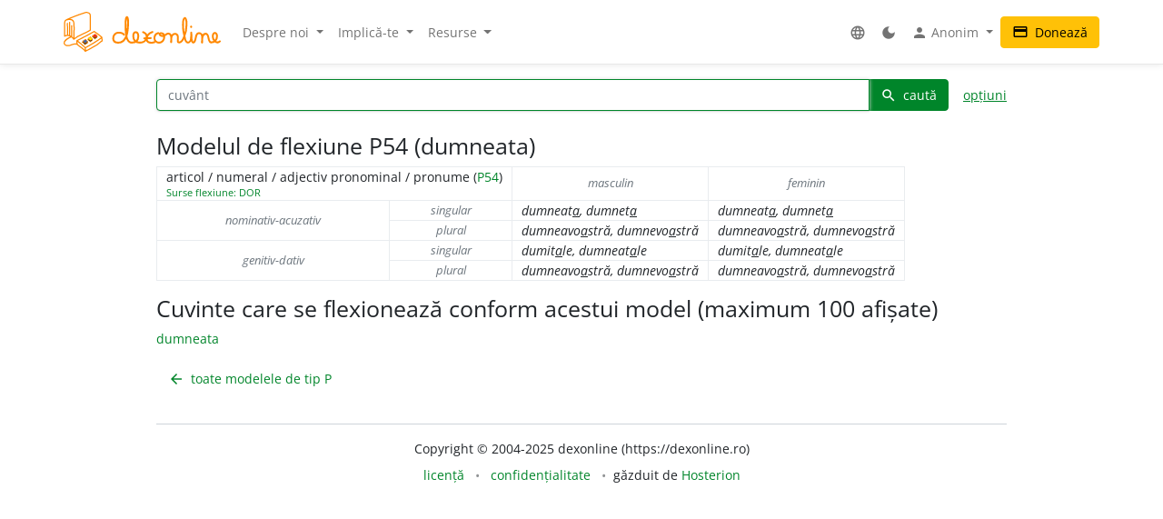

--- FILE ---
content_type: text/html; charset=UTF-8
request_url: http://www.dexonline.ro:8080/model-flexiune/P54
body_size: 8290
content:
<!DOCTYPE html> <html> <head> <title>Model de flexiune | dexonline</title> <meta charset="utf-8"> <meta content="width=device-width, initial-scale=1.0, maximum-scale=3.0, user-scalable=yes" name="viewport"> <meta name="color-scheme" content="light dark"> <script>
  function applyColorScheme() {
        document.documentElement.className = getColorScheme();
  }

  function getColorScheme() {
    var ls = localStorage.getItem('colorScheme');
    if (ls) {
      return ls;
    }
    if (window.matchMedia('(prefers-color-scheme: dark)').matches) {
      return 'dark';
    }
    return 'light';
  }

  function setColorScheme(scheme) {
    localStorage.setItem('colorScheme', scheme);
    applyColorScheme();
  }

  applyColorScheme();

      window.matchMedia("(prefers-color-scheme: dark)").addEventListener(
    'change', applyColorScheme
  );
</script> <meta property="og:image" content="/img/logo/logo-og.png"> <meta property="og:type" content="website"> <meta property="og:title" content="dexonline"> <link rel="image_src" href="/img/logo/logo-og.png"> <link href="/css/merged/0545ee6e2d36aa385f9083e1046be4d4.css?v=20250705052450" rel="stylesheet" type="text/css"> <script src="/js/merged/4e84d903d7f9a9f2388c296ea10f142e.js?v=20251031005725"></script> <link rel="search" type="application/opensearchdescription+xml" href="https://dexonline.ro/static/download/dex.xml" title="Căutare dexonline.ro"> <link href="https://plus.google.com/100407552237543221945" rel="publisher"> <link rel="alternate" type="application/rss+xml" title="Cuvântul zilei" href="https://dexonline.ro/cuvantul-zilei"> <link rel="alternate" hreflang="en" href="https://dexonline.ro/inflection-model/P54"> <link rel="alternate" hreflang="ro" href="https://dexonline.ro/model-flexiune/P54"> <link rel="icon" type="image/svg+xml" href="/img/favicon.svg"> <link rel="apple-touch-icon" href="/img/apple-touch-icon.png"> </head> <body class="other"> <header> <section class="banner-section" data-placement="default"> <ins id="revive-container" data-revive-zoneid="" data-revive-id="f5bd0e4f25d7142abd5ac52d3d518b1c"></ins> <script>
  reviveInit({"url":"https:\/\/dexonline.ro\/revive\/www\/delivery\/asyncjs.php","id":"f5bd0e4f25d7142abd5ac52d3d518b1c","sizes":[[2184,270,14],[1456,180,13],[728,90,1],[364,45,12],[320,50,2]],"maxHeight":0.25});
</script> </section> <nav class="navbar navbar-expand-md navbar-light mb-3"> <div class="container"> <a class="navbar-brand order-0" href="/" title="Pagina principală"> <svg xmlns="http://www.w3.org/2000/svg" width="311px" height="78.1px" viewBox="0 0 311 78.1" role="img"> <title>dexonline logo - orange the world</title> <style> g { stroke: #f80; stroke-linecap: round; stroke-linejoin: round; stroke-width: 1.25; } } </style> <g> <path fill="none" stroke = "#ff8800" stroke-width="2.25" d="M75.3,50.5c-11.2,8-19.3,12.7-32.4,19.8c-6.1-6.2-9.1-8.9-16.6-13.9c12.7-6.5,20.6-10.1,34.2-18c5.9,4.3,10,6.4,15,11.3 M26.3,56.4l0.3,6.9 M42.8,70.6c0.3,1.2,0.6,4.9,0.7,6.1 M75.6,49.8l0.7,7 M26.6,63.3c6.7,6.5,10.7,6.5,16.5,13.7 M43.5,76.8c2.2-1.2,5.4-2.8,8.1-4.2c4.3-2.1,6.7-4.2,11.1-6.2c6.1-2.8,7.7-6.4,13.5-9.7 M2,47.5c7.8-3.8,14.3,0.7,18.2,6c0-8,0.5-12,0.5-20c0-13.2,0.4-18.7-9.2-18.7c-10,0-9.7,3.4-9.7,14.4C1.9,39.5,2,37.2,2,47.5 M7.5,22.6C7.6,28.2,8,40.5,8,46.1 M12.1,20.5v26.4 M15.8,27.1c0.1,6.4,0.3,18.2,0.3,21.8 M5.7,15.5c14.5-6.7,21.8-9,36.2-13.7c0.9-0.3,3.2-0.9,4.4-0.6 M20.2,53.5c10.2-9.2,21.3-10.1,32.7-17.8 M46.3,1.2c6.7,1.1,6.7,2.9,6.7,13.9c0,7.3,0,13.3,0,20.6 M15.1,48.7c-8.5,3.5-14,8.9-14,11.9c0,4.3,3.9,5.5,8.1,5.5c5.2,0,7.7-3.3,12.9-3.3c1.3,0,3.1,0.1,4.4,0.5"/> <path stroke = "#ff8800" stroke-width="1.3887" d="M37.5,59.6c1.2,1.7,3.1,2.7,4.6,4.4l0.8-0.4c0,0,3.8-2.2,4.5-2.9l0.3-2.3l-10.1-0.8L37.5,59.6z M48.5,54.6c1.2,1.7,2.7,2.3,4.2,3.9l2.5-1.6c0,0,0.9-0.5,1.6-1.2l0.2-2.3l-8.4-0.9L48.5,54.6z M57.5,48.9c1.2,1.7,2.8,2.8,4.5,4c0,0,1.6-1.1,2.3-1.7c0.7-0.6,1.4-0.8,2.1-1.5l0.2-2.3l-9.1-0.5L57.5,48.9z"/> <path fill="#3e66b0" stroke = "#ff8800" d="M43.9,54c1.1,1.7,2.5,2.3,3.8,3.9c-2.1,1.4-3.1,2.3-5.5,3.4c-0.1-0.1-4.3-4.1-4.6-4.2l5.9-3.5L43.9,54z"/> <path fill="#fff200" stroke = "#ff8800" d="M52.8,49.2c1.8,1,3.5,2.3,4.2,3.8c-0.6,1-2.4,2-4.2,3c-0.8-0.9-1.5-1.2-2.5-2c-0.7-0.6-1.7-1-1.7-1.9c0-0.3,0.2-0.4,0.2-0.7C49.8,50.6,51.6,49.8,52.8,49.2z"/> <path fill="#ed1c24" stroke = "#ff8800" d="M57.6,46.4c1.6-0.8,3.3-2.2,4.7-3.1c1.6,1.2,2.7,2.4,4.4,3.6c-1.1,1.4-2.8,2.2-4.6,3.5C60.4,48.9,59,48,57.6,46.4z"/> <path fill="none" stroke = "#ff8800" stroke-width="3.7" d="M119.3,44.6c-1.1-1.8-3.6-3.9-11-3.9c-5.8,0-10.2,5.2-10.2,11c0,5.7,4.4,8.6,10.1,8.6c17.5,0,19.4-23,19.4-40.6c0-13.3-4.8-11.8-4.8,0.5c0,4.3,0,6.7,0,11c0,13.1,1.7,29,12.1,29c8.2,0,12.9-4.4,12.9-12.7c0-10.5-10-10.2-10,0.3c0,7.8,5.3,12.4,13.1,12.4c7.5,0,13.5-4.3,13.5-11.9c0-4.3-3.1-7-7-8.6 M175.7,39.4c-6.6,2.2-11.3,7-11.3,14c0,5.5,4.2,7,9.7,7c2.2,0,3.2-0.5,5.4-1.1 M175.7,39.4c-6.6,2.2-11.3,7-11.3,14c0,5.5,4.2,7,9.7,7c2.2,0,3.2-0.5,5.4-1.1 M159.5,51.8c5,0,7.9-0.1,12.9-0.5 M187.2,41.5c-4.9,1.2-7.5,5.3-7.5,10.2c0,4.8,4.3,8.6,9.2,8.6c5.8,0,10.2-5.1,10.2-10.9c0-5.7-2.1-7.9-7-7.7c-2.2,0.3-2.6,2.6-1.1,4c1.5,1.2,3.2,1.6,5.4,1.6c4.6,0,6.2-4.9,10.8-4.9c3.8,0,5.9,4.2,5.9,8c0,3.4-0.3,5.4-0.3,8.8c0-2.8,0.2-4.6,0.2-7.4c0-4.6,3-8.8,7.6-8.8c2.8,0,5.4,2.4,5.4,5.3c0,5.1,0,4.4,0,9.6c0,1.5,1.6,1.9,2.7,1.9c5.7,0,7.4-5.7,9.7-10.8c4-8.9,4.9-15,4.9-24.8c0-17.1-7.1-15.3-7.1,1.1c0,7.8,0.1,12,2.3,19.4c1.8,6.1,1.2,15.3,7.5,15.3c2.8,0,5.6-3.7,6-7c0.8-6.3,0.6-6.6,0.6-12.4c0.3,5.4,0.3,3.8,0.3,6.8c0,15.3,4.6,13.1,5.9,11.2c4.7-6.5,1-17,9.1-17c3.2,0,6.1,2.8,6.1,6c0,4.9,0,7.6,0,12.5c-0.2-7.8,0.2-17.3,7.3-17.3c7.9,0,3,17,10.9,17c6.6,0,11.4-5.5,11.4-12.2c0-8.2-8.4-9.2-8.4,1.3c0,5.4,7.2,14.9,13.9,8.8 M252.4,28.8l-0.1,0.9"/> </g> </svg> </a> <div class="collapse navbar-collapse order-5 order-md-2" id="navMenu"> <ul class="navbar-nav"> <li class="nav-item dropdown"> <a class="nav-link dropdown-toggle" href="#" role="button" data-bs-toggle="dropdown" aria-expanded="false"> Despre noi </a> <ul class="dropdown-menu"> <li> <a href="https://wiki.dexonline.ro/wiki/Informa%C8%9Bii" class="dropdown-item" target="_blank"> Informații </a> </li> <li> <a href="/contact" class="dropdown-item"> Contact </a> </li> <li> <a href="https://blog.dexonline.ro" class="dropdown-item"> Blog </a> </li> <li> <a href="/newsletter" class="dropdown-item"> Newsletter </a> </li> </ul> </li> <li class="nav-item dropdown"> <a class="nav-link dropdown-toggle" href="#" role="button" data-bs-toggle="dropdown" aria-expanded="false"> Implică-te </a> <ul class="dropdown-menu"> <li> <a href="https://wiki.dexonline.ro/wiki/Cum_pute%C8%9Bi_ajuta" class="dropdown-item"> Cum poți ajuta </a> </li> <li> <a href="/top" class="dropdown-item"> Topul voluntarilor </a> </li> </ul> </li> <li class="nav-item dropdown"> <a class="nav-link dropdown-toggle" href="#" role="button" data-bs-toggle="dropdown" aria-expanded="false"> Resurse </a> <ul class="dropdown-menu"> <li> <a href="https://wiki.dexonline.ro/wiki/Abrevieri" class="dropdown-item" target="_blank"> Abrevieri folosite </a> </li> <li> <a href="/articole" class="dropdown-item"> Articole lingvistice </a> </li> <li> <a href="/articol/Ghid_de_exprimare_corect%C4%83" class="dropdown-item"> Ghid de exprimare </a> </li> <li> <a href="/cuvantul-zilei" class="dropdown-item"> Cuvântul zilei </a> </li> <li> <a href="/cuvantul-lunii" class="dropdown-item"> Cuvântul lunii </a> </li> <li> <a href="/cuvinte-aleatorii" class="dropdown-item"> Cuvinte aleatorii </a> </li> <li> <a href="/scrabble" class="dropdown-item"> Scrabble </a> </li> <li> <a href="/unelte" class="dropdown-item"> Unelte </a> </li> <li> <a href="/legaturi" class="dropdown-item"> Legături externe </a> </li> </ul> </li> </ul> <ul class="navbar-nav ms-auto"> <li class="nav-item dropdown"> <a class="nav-link" href="#" role="button" data-bs-toggle="dropdown" aria-expanded="false"> <span class="material-icons ">language</span> </a> <ul class="dropdown-menu"> <li> <a href="/changeLocale?id=en_US.utf8" class="dropdown-item"> <span class="invisible"> <span class="material-icons ">done</span> </span> English </a> </li> <li> <a href="/changeLocale?id=es_ES.utf8" class="dropdown-item"> <span class="invisible"> <span class="material-icons ">done</span> </span> español </a> </li> <li> <a href="/changeLocale?id=hu_HU.utf8" class="dropdown-item"> <span class="invisible"> <span class="material-icons ">done</span> </span> magyar </a> </li> <li> <a href="/changeLocale?id=ro_RO.utf8" class="dropdown-item"> <span > <span class="material-icons ">done</span> </span> română </a> </li> </ul> </li> <li class="nav-item"> <a class="nav-link light-mode-toggle" data-mode="light" href="#" title="modul luminos"> <span class="material-icons ">light_mode</span> </a> <a class="nav-link dark-mode-toggle" data-mode="dark" href="#" title="modul întunecat"> <span class="material-icons ">dark_mode</span> </a> </li> <li class="nav-item dropdown"> <a class="nav-link dropdown-toggle" href="#" role="button" data-bs-toggle="dropdown" aria-expanded="false"> <span class="material-icons ">person</span> Anonim </a> <ul class="dropdown-menu"> <li> <a href="/preferinte" class="dropdown-item"> <span class="material-icons ">settings</span> Preferințe </a> </li> <li> <a href="/autentificare" class="dropdown-item"> <span class="material-icons ">login</span> Autentificare </a> </li> </ul> </li> </ul> </div> <a class="btn btn-warning ms-auto order-3" href="/doneaza"> <span class="material-icons ">credit_card</span> Donează </a> <button class="navbar-toggler order-4" type="button" data-bs-toggle="collapse" data-bs-target="#navMenu" aria-controls="navMenu" aria-expanded="false" aria-label="navigare"> <span class="navbar-toggler-icon"></span> </button> </div> </nav> </header> <div class="container container-narrow"> <main class="row"> <div class="col-md-12"> <section class="search"> <form action="/search.php" name="frm" onsubmit="return searchSubmit()" class="mb-4" id="searchForm"> <div class="d-flex align-items-end align-items-md-center flex-column flex-md-row"> <div class="input-group dropdown"> <input autocapitalize="off" autocomplete="off" class="dropdown-toggle form-control" data-bs-offset="0,0" data-bs-toggle="dropdown" id="searchField" maxlength="50" name="cuv" placeholder="cuvânt" type="text" value=""> <ul class="dropdown-menu" data-limit="10" data-min-chars="3" id="search-autocomplete"> </ul> <button id="searchClear" class="btn btn-link d-none" type="button"> <span class="material-icons ">clear</span> </button> <button type="submit" value="caută" id="searchButton" class="btn btn-primary"> <span class="material-icons ">search</span> caută </button> </div> <a href="#" id="advancedAnchor" class="ms-3" onclick="return toggle('advSearch')"> opțiuni </a> </div> <div class="row my-2" id="advSearch" style="display: none"> <div class="col-12 col-lg-6"> <input id="source-field-hidden" name="source" type="hidden" value=""> <div class="dropdown" id="source-field"> <button class="btn btn-sm dropdown-toggle w-100" data-bs-toggle="dropdown" type="button"> Toate dicționarele </button> <div class="dropdown-menu w-100"> <div class="dropdown-item"> <input class="form-control w-100" placeholder="alege un dicționar..." type="text"> </div> <div class="source-scrollable"> <a class="dropdown-item" href="#">Toate dicționarele</a> <a class="dropdown-item" data-value="dex09" href="#" title="Dicționarul explicativ al limbii române (ediția a II-a revăzută și adăugită)"> <span> <strong class="me-1">DEX &#039;09</strong> Dicționarul explicativ al limbii române (ediția a II-a revăzută și adăugită) </span> </a> <a class="dropdown-item" data-value="doom3" href="#" title="Dicționar ortografic, ortoepic și morfologic al limbii române, ediția a III-a"> <span> <strong class="me-1">DOOM 3</strong> Dicționar ortografic, ortoepic și morfologic al limbii române, ediția a III-a </span> </a> <a class="dropdown-item" data-value="mda2" href="#" title="Micul dicționar academic, ediția a II-a"> <span> <strong class="me-1">MDA2</strong> Micul dicționar academic, ediția a II-a </span> </a> <a class="dropdown-item" data-value="CADE" href="#" title="Dicționarul enciclopedic ilustrat"> <span> <strong class="me-1">CADE</strong> Dicționarul enciclopedic ilustrat </span> </a> <a class="dropdown-item" data-value="sinonime" href="#" title="Dicționar de sinonime"> <span> <strong class="me-1">Sinonime</strong> Dicționar de sinonime </span> </a> <a class="dropdown-item" data-value="pub" href="#" title="publicitate"> <span> <strong class="me-1">publicitate</strong> publicitate </span> </a> <a class="dropdown-item" data-value="dex16" href="#" title="Dicționarul explicativ al limbii române (ediția a II-a revăzută și adăugită)"> <span> <strong class="me-1">DEX &#039;16</strong> Dicționarul explicativ al limbii române (ediția a II-a revăzută și adăugită) </span> </a> <a class="dropdown-item" data-value="dex12" href="#" title="Dicționarul explicativ al limbii române (ediția a II-a revăzută și adăugită)"> <span> <strong class="me-1">DEX &#039;12</strong> Dicționarul explicativ al limbii române (ediția a II-a revăzută și adăugită) </span> </a> <a class="dropdown-item" data-value="intern" href="#" title="Dicționar intern dexonline"> <span> <strong class="me-1">dexonline</strong> Dicționar intern dexonline </span> </a> <a class="dropdown-item" data-value="dlr" href="#" title="Dicționar al limbii române (Dicționarul Academiei)"> <span> <strong class="me-1">DLR</strong> Dicționar al limbii române (Dicționarul Academiei) </span> </a> <a class="dropdown-item" data-value="DEXI" href="#" title="Dicționar explicativ ilustrat al limbii române"> <span> <strong class="me-1">DEXI</strong> Dicționar explicativ ilustrat al limbii române </span> </a> <a class="dropdown-item" data-value="dex" href="#" title="Dicționarul explicativ al limbii române, ediția a II-a"> <span> <strong class="me-1">DEX &#039;98</strong> Dicționarul explicativ al limbii române, ediția a II-a </span> </a> <a class="dropdown-item" data-value="dex96" href="#" title="Dicționarul explicativ al limbii române, ediția a II-a"> <span> <strong class="me-1">DEX &#039;96</strong> Dicționarul explicativ al limbii române, ediția a II-a </span> </a> <a class="dropdown-item" data-value="dexs88" href="#" title="Supliment la Dicționarul explicativ al limbii române"> <span> <strong class="me-1">DEX-S</strong> Supliment la Dicționarul explicativ al limbii române </span> </a> <a class="dropdown-item" data-value="dex84" href="#" title="Dicționarul explicativ al limbii române"> <span> <strong class="me-1">DEX &#039;84</strong> Dicționarul explicativ al limbii române </span> </a> <a class="dropdown-item" data-value="dex75" href="#" title="Dicționarul explicativ al limbii române"> <span> <strong class="me-1">DEX &#039;75</strong> Dicționarul explicativ al limbii române </span> </a> <a class="dropdown-item" data-value="dlrlc" href="#" title="Dicționarul limbii romîne literare contemporane"> <span> <strong class="me-1">DLRLC</strong> Dicționarul limbii romîne literare contemporane </span> </a> <a class="dropdown-item" data-value="dlrm" href="#" title="Dicționarul limbii române moderne"> <span> <strong class="me-1">DLRM</strong> Dicționarul limbii române moderne </span> </a> <a class="dropdown-item" data-value="mda" href="#" title="Micul dicționar academic"> <span> <strong class="me-1">MDA</strong> Micul dicționar academic </span> </a> <a class="dropdown-item" data-value="doom2" href="#" title="Dicționar ortografic, ortoepic și morfologic al limbii române, ediția a II-a revăzută și adăugită"> <span> <strong class="me-1">DOOM 2</strong> Dicționar ortografic, ortoepic și morfologic al limbii române, ediția a II-a revăzută și adăugită </span> </a> <a class="dropdown-item" data-value="doom" href="#" title="Dicționar ortografic, ortoepic și morfologic al limbii române"> <span> <strong class="me-1">DOOM</strong> Dicționar ortografic, ortoepic și morfologic al limbii române </span> </a> <a class="dropdown-item" data-value="dor" href="#" title="Marele dicționar ortografic al limbii române"> <span> <strong class="me-1">DOR</strong> Marele dicționar ortografic al limbii române </span> </a> <a class="dropdown-item" data-value="do" href="#" title="Dicționar ortografic al limbii române"> <span> <strong class="me-1">Ortografic</strong> Dicționar ortografic al limbii române </span> </a> <a class="dropdown-item" data-value="dmlr" href="#" title="Dictionnaire morphologique de la langue roumaine"> <span> <strong class="me-1">DMLR</strong> Dictionnaire morphologique de la langue roumaine </span> </a> <a class="dropdown-item" data-value="DGS" href="#" title="Dicționar General de Sinonime al Limbii Române"> <span> <strong class="me-1">DGS</strong> Dicționar General de Sinonime al Limbii Române </span> </a> <a class="dropdown-item" data-value="Sinonime82" href="#" title="Dicționarul de sinonime al limbii române"> <span> <strong class="me-1">Sinonime82</strong> Dicționarul de sinonime al limbii române </span> </a> <a class="dropdown-item" data-value="das" href="#" title="Dicționar analogic și de sinonime al limbii române"> <span> <strong class="me-1">DAS</strong> Dicționar analogic și de sinonime al limbii române </span> </a> <a class="dropdown-item" data-value="antonime" href="#" title="Dicționar de antonime"> <span> <strong class="me-1">Antonime</strong> Dicționar de antonime </span> </a> <a class="dropdown-item" data-value="dn" href="#" title="Dicționar de neologisme"> <span> <strong class="me-1">DN</strong> Dicționar de neologisme </span> </a> <a class="dropdown-item" data-value="mdn08" href="#" title="Marele dicționar de neologisme (ediția a 10-a, revăzută, augmentată și actualizată)"> <span> <strong class="me-1">MDN &#039;08</strong> Marele dicționar de neologisme (ediția a 10-a, revăzută, augmentată și actualizată) </span> </a> <a class="dropdown-item" data-value="mdn00" href="#" title="Marele dicționar de neologisme"> <span> <strong class="me-1">MDN &#039;00</strong> Marele dicționar de neologisme </span> </a> <a class="dropdown-item" data-value="dcr2" href="#" title="Dicționar de cuvinte recente, ediția a II-a"> <span> <strong class="me-1">DCR2</strong> Dicționar de cuvinte recente, ediția a II-a </span> </a> <a class="dropdown-item" data-value="dlrc" href="#" title="Dicționar al limbii române contemporane"> <span> <strong class="me-1">DLRC</strong> Dicționar al limbii române contemporane </span> </a> <a class="dropdown-item" data-value="der" href="#" title="Dicționarul etimologic român"> <span> <strong class="me-1">DER</strong> Dicționarul etimologic român </span> </a> <a class="dropdown-item" data-value="ger" href="#" title="Etimologii romînești"> <span> <strong class="me-1">GER</strong> Etimologii romînești </span> </a> <a class="dropdown-item" data-value="gaer" href="#" title="Alte etimologii românești"> <span> <strong class="me-1">GAER</strong> Alte etimologii românești </span> </a> <a class="dropdown-item" data-value="dei" href="#" title="Dicționar enciclopedic ilustrat"> <span> <strong class="me-1">DEI</strong> Dicționar enciclopedic ilustrat </span> </a> <a class="dropdown-item" data-value="nodex" href="#" title="Noul dicționar explicativ al limbii române"> <span> <strong class="me-1">NODEX</strong> Noul dicționar explicativ al limbii române </span> </a> <a class="dropdown-item" data-value="dlrlv" href="#" title="Dicționarul limbii române literare vechi (1640-1780) - Termeni regionali"> <span> <strong class="me-1">DLRLV</strong> Dicționarul limbii române literare vechi (1640-1780) - Termeni regionali </span> </a> <a class="dropdown-item" data-value="dar" href="#" title="Dicționar de arhaisme și regionalisme"> <span> <strong class="me-1">DAR</strong> Dicționar de arhaisme și regionalisme </span> </a> <a class="dropdown-item" data-value="dsl" href="#" title="Dicționar General de Științe. Științe ale limbii"> <span> <strong class="me-1">DSL</strong> Dicționar General de Științe. Științe ale limbii </span> </a> <a class="dropdown-item" data-value="dgssl" href="#" title="Dicționar general de științe. Științe ale limbii"> <span> <strong class="me-1">DGSSL</strong> Dicționar general de științe. Științe ale limbii </span> </a> <a class="dropdown-item" data-value="mitologică" href="#" title="Mic dicționar mitologic greco-roman"> <span> <strong class="me-1">Mitologic</strong> Mic dicționar mitologic greco-roman </span> </a> <a class="dropdown-item" data-value="dulr6" href="#" title="Dicționar universal al limbei române, ediția a VI-a"> <span> <strong class="me-1">Șăineanu, ed. VI</strong> Dicționar universal al limbei române, ediția a VI-a </span> </a> <a class="dropdown-item" data-value="scriban" href="#" title="Dicționaru limbii românești"> <span> <strong class="me-1">Scriban</strong> Dicționaru limbii românești </span> </a> <a class="dropdown-item" data-value="dgl" href="#" title="Dicționar al greșelilor de limbă"> <span> <strong class="me-1">DGL</strong> Dicționar al greșelilor de limbă </span> </a> <a class="dropdown-item" data-value="dps" href="#" title="Dicționar de termeni – Sedimentologie - Petrologie sedimentară - Sisteme depoziționale"> <span> <strong class="me-1">Petro-Sedim</strong> Dicționar de termeni – Sedimentologie - Petrologie sedimentară - Sisteme depoziționale </span> </a> <a class="dropdown-item" data-value="gta" href="#" title="Glosar de termeni aviatici"> <span> <strong class="me-1">GTA</strong> Glosar de termeni aviatici </span> </a> <a class="dropdown-item" data-value="dge" href="#" title="Dicționar gastronomic explicativ"> <span> <strong class="me-1">DGE</strong> Dicționar gastronomic explicativ </span> </a> <a class="dropdown-item" data-value="dtm" href="#" title="Dicționar de termeni muzicali"> <span> <strong class="me-1">DTM</strong> Dicționar de termeni muzicali </span> </a> <a class="dropdown-item" data-value="religios" href="#" title="Dicționar religios"> <span> <strong class="me-1">D.Religios</strong> Dicționar religios </span> </a> <a class="dropdown-item" data-value="argou" href="#" title="Dicționar de argou al limbii române"> <span> <strong class="me-1">Argou</strong> Dicționar de argou al limbii române </span> </a> <a class="dropdown-item" data-value="dram3" href="#" title="Dicționar de regionalisme și arhaisme din Maramureș, ediția a treia"> <span> <strong class="me-1">DRAM 2021</strong> Dicționar de regionalisme și arhaisme din Maramureș, ediția a treia </span> </a> <a class="dropdown-item" data-value="dram15" href="#" title="Dicționar de regionalisme și arhaisme din Maramureș, ediția a doua"> <span> <strong class="me-1">DRAM 2015</strong> Dicționar de regionalisme și arhaisme din Maramureș, ediția a doua </span> </a> <a class="dropdown-item" data-value="dram" href="#" title="Dicționar de regionalisme și arhaisme din Maramureș"> <span> <strong class="me-1">DRAM</strong> Dicționar de regionalisme și arhaisme din Maramureș </span> </a> <a class="dropdown-item" data-value="de" href="#" title="Dicționar enciclopedic"> <span> <strong class="me-1">DE</strong> Dicționar enciclopedic </span> </a> <a class="dropdown-item" data-value="dtl" href="#" title="Dicționar de termeni lingvistici"> <span> <strong class="me-1">DTL</strong> Dicționar de termeni lingvistici </span> </a> <a class="dropdown-item" data-value="dmg" href="#" title="Dicționar de matematici generale"> <span> <strong class="me-1">DMG</strong> Dicționar de matematici generale </span> </a> <a class="dropdown-item" data-value="don" href="#" title="Dicționar Onomastic Romînesc"> <span> <strong class="me-1">Onomastic</strong> Dicționar Onomastic Romînesc </span> </a> <a class="dropdown-item" data-value="meo" href="#" title="Mică Enciclopedie Onomastică"> <span> <strong class="me-1">MEO</strong> Mică Enciclopedie Onomastică </span> </a> <a class="dropdown-item" data-value="DifSem" href="#" title="Dificultăți semantice"> <span> <strong class="me-1">DifSem</strong> Dificultăți semantice </span> </a> <a class="dropdown-item" data-value="neoficial" href="#" title="Definiții ale unor cuvinte care nu există în alte dicționare"> <span> <strong class="me-1">Neoficial</strong> Definiții ale unor cuvinte care nu există în alte dicționare </span> </a> <a class="dropdown-item" data-value="dendrofloricol" href="#" title="Dicționar dendrofloricol"> <span> <strong class="me-1">DFL</strong> Dicționar dendrofloricol </span> </a> <a class="dropdown-item" data-value="dlra" href="#" title="Dicționar al limbii române actuale (ediția a II-a revăzută și adăugită)"> <span> <strong class="me-1">DLRA</strong> Dicționar al limbii române actuale (ediția a II-a revăzută și adăugită) </span> </a> <a class="dropdown-item" data-value="dets" href="#" title="Dicționar etimologic de termeni științifici"> <span> <strong class="me-1">DETS</strong> Dicționar etimologic de termeni științifici </span> </a> <a class="dropdown-item" data-value="dfs" href="#" title="Dicționarul figurilor de stil"> <span> <strong class="me-1">DFS</strong> Dicționarul figurilor de stil </span> </a> <a class="dropdown-item" data-value="dan" href="#" title="Dicționarul Actualizat de Neologisme"> <span> <strong class="me-1">DAN</strong> Dicționarul Actualizat de Neologisme </span> </a> <a class="dropdown-item" data-value="lex.ro" href="#" title="Legislația României"> <span> <strong class="me-1">Legi România</strong> Legislația României </span> </a> <a class="dropdown-item" data-value="lex.md" href="#" title="Legislația Republicii Moldova"> <span> <strong class="me-1">Legi Moldova</strong> Legislația Republicii Moldova </span> </a> <a class="dropdown-item" data-value="psi" href="#" title="Dicționar de psihologie"> <span> <strong class="me-1">psi</strong> Dicționar de psihologie </span> </a> <a class="dropdown-item" data-value="mdo" href="#" title="Mic Dicționar Ortografic"> <span> <strong class="me-1">MDO</strong> Mic Dicționar Ortografic </span> </a> <a class="dropdown-item" data-value="dex-scolar" href="#" title="Dicționar explicativ școlar"> <span> <strong class="me-1">DEX-școlar</strong> Dicționar explicativ școlar </span> </a> <a class="dropdown-item" data-value="ivo3" href="#" title="Îndreptar și vocabular ortografic (ediția a III-a, revăzută și completată)"> <span> <strong class="me-1">IVO-III</strong> Îndreptar și vocabular ortografic (ediția a III-a, revăzută și completată) </span> </a> <a class="dropdown-item" data-value="din" href="#" title="Dicționar normativ al limbii române ortografic, ortoepic, morfologic și practic"> <span> <strong class="me-1">DIN</strong> Dicționar normativ al limbii române ortografic, ortoepic, morfologic și practic </span> </a> <a class="dropdown-item" data-value="terminologie-literara" href="#" title="Mic dicționar îndrumător în terminologia literară"> <span> <strong class="me-1">MDTL</strong> Mic dicționar îndrumător în terminologia literară </span> </a> <a class="dropdown-item" data-value="cecc" href="#" title="Dicționar de cuvinte, expresii, citate celebre"> <span> <strong class="me-1">CECC</strong> Dicționar de cuvinte, expresii, citate celebre </span> </a> <a class="dropdown-item" data-value="expert" href="#" title="Dicționar de citate din experți"> <span> <strong class="me-1">expert</strong> Dicționar de citate din experți </span> </a> <a class="dropdown-item" data-value="dlr-tom01" href="#" title="Dicționarul limbii române - tomul I (ediție anastatică)"> <span> <strong class="me-1">DLR - tomul I</strong> Dicționarul limbii române - tomul I (ediție anastatică) </span> </a> <a class="dropdown-item" data-value="dlr-tom02" href="#" title="Dicționarul limbii române - tomul II (ediție anastatică)"> <span> <strong class="me-1">DLR - tomul II</strong> Dicționarul limbii române - tomul II (ediție anastatică) </span> </a> <a class="dropdown-item" data-value="dlr-tom03" href="#" title="Dicționarul limbii române - tomul III (ediție anastatică)"> <span> <strong class="me-1">DLR - tomul III</strong> Dicționarul limbii române - tomul III (ediție anastatică) </span> </a> <a class="dropdown-item" data-value="dlr-tom04" href="#" title="Dicționarul limbii române - tomul IV (ediție anastatică)"> <span> <strong class="me-1">DLR - tomul IV</strong> Dicționarul limbii române - tomul IV (ediție anastatică) </span> </a> <a class="dropdown-item" data-value="dlr-tom05" href="#" title="Dicționarul limbii române - tomul V (ediție anastatică)"> <span> <strong class="me-1">DLR - tomul V</strong> Dicționarul limbii române - tomul V (ediție anastatică) </span> </a> <a class="dropdown-item" data-value="dlr-tom06" href="#" title="Dicționarul limbii române - tomul VI (ediție anastatică)"> <span> <strong class="me-1">DLR - tomul VI</strong> Dicționarul limbii române - tomul VI (ediție anastatică) </span> </a> <a class="dropdown-item" data-value="dlr-tom07" href="#" title="Dicționarul limbii române - tomul VII (ediție anastatică)"> <span> <strong class="me-1">DLR - tomul VII</strong> Dicționarul limbii române - tomul VII (ediție anastatică) </span> </a> <a class="dropdown-item" data-value="dlr-tom08" href="#" title="Dicționarul limbii române - tomul VIII (ediție anastatică)"> <span> <strong class="me-1">DLR - tomul VIII</strong> Dicționarul limbii române - tomul VIII (ediție anastatică) </span> </a> <a class="dropdown-item" data-value="dlr-tom09" href="#" title="Dicționarul limbii române - tomul IX (ediție anastatică)"> <span> <strong class="me-1">DLR - tomul IX</strong> Dicționarul limbii române - tomul IX (ediție anastatică) </span> </a> <a class="dropdown-item" data-value="dlr-tom10" href="#" title="Dicționarul limbii române - tomul X - N–O (ediție anastatică)"> <span> <strong class="me-1">DLR - tomul X</strong> Dicționarul limbii române - tomul X - N–O (ediție anastatică) </span> </a> <a class="dropdown-item" data-value="dlr-tom11" href="#" title="Dicționarul limbii române - tomul XI (ediție anastatică)"> <span> <strong class="me-1">DLR - tomul XI</strong> Dicționarul limbii române - tomul XI (ediție anastatică) </span> </a> <a class="dropdown-item" data-value="dlr-tom12" href="#" title="Dicționarul limbii române - tomul XII (ediție anastatică)"> <span> <strong class="me-1">DLR - tomul XII</strong> Dicționarul limbii române - tomul XII (ediție anastatică) </span> </a> <a class="dropdown-item" data-value="dlr-tom13" href="#" title="Dicționarul limbii române - tomul XIII (ediție anastatică)"> <span> <strong class="me-1">DLR - tomul XIII</strong> Dicționarul limbii române - tomul XIII (ediție anastatică) </span> </a> <a class="dropdown-item" data-value="dlr-tom14" href="#" title="Dicționarul limbii române - tomul XIV (ediție anastatică)"> <span> <strong class="me-1">DLR - tomul XIV</strong> Dicționarul limbii române - tomul XIV (ediție anastatică) </span> </a> <a class="dropdown-item" data-value="dlr-tom15" href="#" title="Dicționarul limbii române - tomul XV (ediție anastatică)"> <span> <strong class="me-1">DLR - tomul XV</strong> Dicționarul limbii române - tomul XV (ediție anastatică) </span> </a> <a class="dropdown-item" data-value="dlr-tom16" href="#" title="Dicționarul limbii române - tomul XVI (ediție anastatică)"> <span> <strong class="me-1">DLR - tomul XVI</strong> Dicționarul limbii române - tomul XVI (ediție anastatică) </span> </a> <a class="dropdown-item" data-value="dlr-tom17" href="#" title="Dicționarul limbii române - tomul XVII (ediție anastatică)"> <span> <strong class="me-1">DLR - tomul XVII</strong> Dicționarul limbii române - tomul XVII (ediție anastatică) </span> </a> <a class="dropdown-item" data-value="dlr-tom18" href="#" title="Dicționarul limbii române - tomul XVIII (ediție anastatică)"> <span> <strong class="me-1">DLR - tomul XVIII</strong> Dicționarul limbii române - tomul XVIII (ediție anastatică) </span> </a> <a class="dropdown-item" data-value="dlr-tom19" href="#" title="Dicționarul limbii române - tomul XIX (ediție anastatică)"> <span> <strong class="me-1">DLR - tomul XIX</strong> Dicționarul limbii române - tomul XIX (ediție anastatică) </span> </a> <a class="dropdown-item" data-value="dcr3" href="#" title="Dicționar de cuvinte recente, ediția a III-a"> <span> <strong class="me-1">DCR3</strong> Dicționar de cuvinte recente, ediția a III-a </span> </a> </div> </div> </div> </div> <div class="col-12 col-lg-6 d-flex align-items-lg-center"> <div class="form-check flex-grow-1" > <input id="cb-692883784c518" type="checkbox" class="form-check-input " name="text" > <label for="cb-692883784c518" class="form-check-label" > Caută în tot textul definițiilor </label> </div> <a href="https://wiki.dexonline.ro/wiki/Ajutor_pentru_căutare" target="_blank"> <span class="material-icons ">help</span> ajutor </a> </div> </div> </form> </section> <h3> Modelul de flexiune P54 (dumneata) </h3> <div class="mb-3"> <table class="lexeme"> <tr> <td colspan="2"> <div> articol / numeral / adjectiv pronominal / pronume (<a href="/model-flexiune/P54">P54</a>) </div> <div class="lexemeSources"> Surse flexiune: DOR </div> </td> <td class="inflection">masculin</td> <td class="inflection">feminin</td> </tr> <tr> <td rowspan="2" class="inflection">nominativ-acuzativ</td> <td class="inflection">singular</td> <td class="form"> <ul class="commaList"><li class="" title="">dumneat<span class="tonic-accent">a</span></li><li class="" title="">dumnet<span class="tonic-accent">a</span></li></ul> </td> <td class="form"> <ul class="commaList"><li class="" title="">dumneat<span class="tonic-accent">a</span></li><li class="" title="">dumnet<span class="tonic-accent">a</span></li></ul> </td> </tr> <tr> <td class="inflection">plural</td> <td class="form"> <ul class="commaList"><li class="" title="">dumneavo<span class="tonic-accent">a</span>stră</li><li class="" title="">dumnevo<span class="tonic-accent">a</span>stră</li></ul> </td> <td class="form"> <ul class="commaList"><li class="" title="">dumneavo<span class="tonic-accent">a</span>stră</li><li class="" title="">dumnevo<span class="tonic-accent">a</span>stră</li></ul> </td> </tr> <tr> <td rowspan="2" class="inflection">genitiv-dativ</td> <td class="inflection">singular</td> <td class="form"> <ul class="commaList"><li class="" title="">dumit<span class="tonic-accent">a</span>le</li><li class="" title="">dumneat<span class="tonic-accent">a</span>le</li></ul> </td> <td class="form"> <ul class="commaList"><li class="" title="">dumit<span class="tonic-accent">a</span>le</li><li class="" title="">dumneat<span class="tonic-accent">a</span>le</li></ul> </td> </tr> <tr> <td class="inflection">plural</td> <td class="form"> <ul class="commaList"><li class="" title="">dumneavo<span class="tonic-accent">a</span>stră</li><li class="" title="">dumnevo<span class="tonic-accent">a</span>stră</li></ul> </td> <td class="form"> <ul class="commaList"><li class="" title="">dumneavo<span class="tonic-accent">a</span>stră</li><li class="" title="">dumnevo<span class="tonic-accent">a</span>stră</li></ul> </td> </tr> </table> </div> <h3>Cuvinte care se flexionează conform acestui model (maximum 100 afișate)</h3> <ul class="list-inline list-inline-bullet list-inline-bullet-sm"> <li class="list-inline-item"> <a href="/lexem/dumneata/18030"> dumneata </a> </li> </ul> <p> <a class="btn btn-link" href="/modele-flexiune/P"> <span class="material-icons ">arrow_back</span> toate modelele de tip P </a> </p> </div> </main> <footer> <div class="text-center"> Copyright © 2004-2025 dexonline (https://dexonline.ro) </div> <ul class="text-center list-inline list-inline-bullet mt-2"> <li class="list-inline-item"> <a href="/licenta">licență</a> </li> <li class="list-inline-item"> <a href="https://wiki.dexonline.ro/wiki/Principii_de_confiden%C8%9Bialitate_dexonline.ro">confidențialitate</a> </li> <li class="list-inline-item">găzduit de <a href="https://hosterion.ro/" target="_blank">Hosterion</a> </li> </ul> </footer> </div> </body> </html> 

--- FILE ---
content_type: text/css
request_url: http://www.dexonline.ro:8080/css/merged/0545ee6e2d36aa385f9083e1046be4d4.css?v=20250705052450
body_size: 38728
content:
html.light{--c-logo-home: #212529;--c-logo-nav: #3a3a3a;--c-navbar-bg: white;--c-navbar-border: #e8e8e8;--c-notice: #212529;--c-notice-bg: #e2e3e5;--c-read-more-top: rgba(255, 255, 255, 0.8);--c-search-shadow: #ddd;--c-surface: #f8f9f6;--c-tag-bg-1: #e01e00;--c-tag-bg-2: #ff9800;--c-tag-bg-3: #ffc107;--c-tag-bg-4: #006615;--c-tag-bg-5: #006cd1;--c-tag-bg-6: #ab0065;--c-tag-bg-7: #555555;--c-tag-bg-8: #ffc7b8;--c-tag-bg-9: #ffe0b2;--c-tag-bg-10: #ffecb3;--c-tag-bg-11: #c5e9c9;--c-tag-bg-12: #b3ecf0;--c-tag-bg-13: #f5bad6;--c-tag-bg-14: #e2e3e5;--c-tag-1: var(--bs-body-bg);--c-tag-2: var(--bs-body-color);--c-tag-3: var(--bs-body-color);--c-tag-4: var(--bs-body-bg);--c-tag-5: var(--bs-body-bg);--c-tag-6: var(--bs-body-bg);--c-tag-7: var(--bs-body-bg);--c-tag-8: var(--bs-body-color);--c-tag-9: var(--bs-body-color);--c-tag-10: var(--bs-body-color);--c-tag-11: var(--bs-body-color);--c-tag-12: var(--bs-body-color);--c-tag-13: var(--bs-body-color);--c-tag-14: var(--bs-body-color)}:root{--bs-blue: #15bed1;--bs-indigo: #6610f2;--bs-purple: #6f42c1;--bs-pink: #ab0065;--bs-red: #ad1700;--bs-orange: #ff9800;--bs-yellow: #ffc107;--bs-green: #006615;--bs-teal: #20c997;--bs-cyan: #0dcaf0;--bs-white: #fff;--bs-gray: #6c757d;--bs-gray-dark: #343a40;--bs-gray-100: #f8f9fa;--bs-gray-200: #e9ecef;--bs-gray-300: #dee2e6;--bs-gray-400: #ced4da;--bs-gray-500: #adb5bd;--bs-gray-600: #6c757d;--bs-gray-700: #495057;--bs-gray-800: #343a40;--bs-gray-900: #212529;--bs-primary: #00852a;--bs-secondary: #006cd1;--bs-success: #006615;--bs-warning: #ffc107;--bs-danger: #ad1700;--bs-primary-rgb: 0,133,42;--bs-secondary-rgb: 0,108,209;--bs-success-rgb: 0,102,21;--bs-warning-rgb: 255,193,7;--bs-danger-rgb: 173,23,0;--bs-white-rgb: 255,255,255;--bs-black-rgb: 0,0,0;--bs-body-rgb: 33,37,41;--bs-font-sans-serif: Open Sans, Arial, sans-serif;--bs-font-monospace: SFMono-Regular, Menlo, Monaco, Consolas, "Liberation Mono", "Courier New", monospace;--bs-gradient: linear-gradient(180deg, rgba(255,255,255,0.15), rgba(255,255,255,0));--bs-body-font-family: var(--bs-font-sans-serif);--bs-body-font-size: .875rem;--bs-body-font-weight: 400;--bs-body-line-height: 1.5;--bs-body-color: #212529;--bs-body-bg: #fff}*,*::before,*::after{box-sizing:border-box}@media (prefers-reduced-motion: no-preference){:root{scroll-behavior:smooth}}body{margin:0;font-family:var(--bs-body-font-family);font-size:var(--bs-body-font-size);font-weight:var(--bs-body-font-weight);line-height:var(--bs-body-line-height);color:var(--bs-body-color);text-align:var(--bs-body-text-align);background-color:var(--bs-body-bg);-webkit-text-size-adjust:100%;-webkit-tap-highlight-color:rgba(0,0,0,0)}hr{margin:1rem 0;color:inherit;background-color:currentColor;border:0;opacity:.25}hr:not([size]){height:1px}h6,.h6,h5,.h5,h4,.h4,h3,.h3,h2,.h2,h1,.h1{margin-top:0;margin-bottom:.5rem;font-weight:500;line-height:1.2}h1,.h1{font-size:calc(1.34375rem + 1.125vw)}@media (min-width: 1200px){h1,.h1{font-size:2.1875rem}}h2,.h2{font-size:calc(1.3rem + .6vw)}@media (min-width: 1200px){h2,.h2{font-size:1.75rem}}h3,.h3{font-size:calc(1.278125rem + .3375vw)}@media (min-width: 1200px){h3,.h3{font-size:1.53125rem}}h4,.h4{font-size:calc(1.25625rem + .075vw)}@media (min-width: 1200px){h4,.h4{font-size:1.3125rem}}h5,.h5{font-size:1.09375rem}h6,.h6{font-size:.875rem}p{margin-top:0;margin-bottom:1rem}abbr[title],abbr[data-bs-original-title]{text-decoration:underline dotted;cursor:help;text-decoration-skip-ink:none}address{margin-bottom:1rem;font-style:normal;line-height:inherit}ol,ul{padding-left:2rem}ol,ul,dl{margin-top:0;margin-bottom:1rem}ol ol,ul ul,ol ul,ul ol{margin-bottom:0}dt{font-weight:700}dd{margin-bottom:.5rem;margin-left:0}blockquote{margin:0 0 1rem}b,strong{font-weight:bolder}small,.small{font-size:.875em}mark,.mark{padding:.2em;background-color:#fcf8e3}sub,sup{position:relative;font-size:.75em;line-height:0;vertical-align:baseline}sub{bottom:-.25em}sup{top:-.5em}a{color:#00852a;text-decoration:none}a:hover{color:#006a22;text-decoration:underline}a:not([href]):not([class]),a:not([href]):not([class]):hover{color:inherit;text-decoration:none}pre,code,kbd,samp{font-family:var(--bs-font-monospace);font-size:1em;direction:ltr /* rtl:ignore */;unicode-bidi:bidi-override}pre{display:block;margin-top:0;margin-bottom:1rem;overflow:auto;font-size:.875em}pre code{font-size:inherit;color:inherit;word-break:normal}code{font-size:.875em;color:#ab0065;word-wrap:break-word}a>code{color:inherit}kbd{padding:.2rem .4rem;font-size:.875em;color:#fff;background-color:#212529;border-radius:.2rem}kbd kbd{padding:0;font-size:1em;font-weight:700}figure{margin:0 0 1rem}img,svg{vertical-align:middle}table{caption-side:bottom;border-collapse:collapse}caption{padding-top:.5rem;padding-bottom:.5rem;color:#6c757d;text-align:left}th{text-align:inherit;text-align:-webkit-match-parent}thead,tbody,tfoot,tr,td,th{border-color:inherit;border-style:solid;border-width:0}label{display:inline-block}button{border-radius:0}button:focus:not(:focus-visible){outline:0}input,button,select,optgroup,textarea{margin:0;font-family:inherit;font-size:inherit;line-height:inherit}button,select{text-transform:none}[role="button"]{cursor:pointer}select{word-wrap:normal}select:disabled{opacity:1}[list]::-webkit-calendar-picker-indicator{display:none}button,[type="button"],[type="reset"],[type="submit"]{-webkit-appearance:button}button:not(:disabled),[type="button"]:not(:disabled),[type="reset"]:not(:disabled),[type="submit"]:not(:disabled){cursor:pointer}::-moz-focus-inner{padding:0;border-style:none}textarea{resize:vertical}fieldset{min-width:0;padding:0;margin:0;border:0}legend{float:left;width:100%;padding:0;margin-bottom:.5rem;font-size:1.25rem;line-height:inherit}legend+*{clear:left}::-webkit-datetime-edit-fields-wrapper,::-webkit-datetime-edit-text,::-webkit-datetime-edit-minute,::-webkit-datetime-edit-hour-field,::-webkit-datetime-edit-day-field,::-webkit-datetime-edit-month-field,::-webkit-datetime-edit-year-field{padding:0}::-webkit-inner-spin-button{height:auto}[type="search"]{outline-offset:-2px;-webkit-appearance:textfield}::-webkit-search-decoration{-webkit-appearance:none}::-webkit-color-swatch-wrapper{padding:0}::file-selector-button{font:inherit}::-webkit-file-upload-button{font:inherit;-webkit-appearance:button}output{display:inline-block}iframe{border:0}summary{display:list-item;cursor:pointer}progress{vertical-align:baseline}[hidden]{display:none !important}.lead{font-size:1.09375rem;font-weight:300}.display-1{font-size:calc(1.625rem + 4.5vw);font-weight:300;line-height:1.2}@media (min-width: 1200px){.display-1{font-size:5rem}}.display-2{font-size:calc(1.575rem + 3.9vw);font-weight:300;line-height:1.2}@media (min-width: 1200px){.display-2{font-size:4.5rem}}.display-3{font-size:calc(1.525rem + 3.3vw);font-weight:300;line-height:1.2}@media (min-width: 1200px){.display-3{font-size:4rem}}.display-4{font-size:calc(1.475rem + 2.7vw);font-weight:300;line-height:1.2}@media (min-width: 1200px){.display-4{font-size:3.5rem}}.display-5{font-size:calc(1.425rem + 2.1vw);font-weight:300;line-height:1.2}@media (min-width: 1200px){.display-5{font-size:3rem}}.display-6{font-size:calc(1.375rem + 1.5vw);font-weight:300;line-height:1.2}@media (min-width: 1200px){.display-6{font-size:2.5rem}}.list-unstyled{padding-left:0;list-style:none}.list-inline{padding-left:0;list-style:none}.list-inline-item{display:inline-block}.list-inline-item:not(:last-child){margin-right:.5rem}.initialism{font-size:.875em;text-transform:uppercase}.blockquote{margin-bottom:1rem;font-size:1.09375rem}.blockquote>:last-child{margin-bottom:0}.blockquote-footer{margin-top:-1rem;margin-bottom:1rem;font-size:.875em;color:#6c757d}.blockquote-footer::before{content:"\2014\00A0"}.img-fluid{max-width:100%;height:auto}.img-thumbnail{padding:.25rem;background-color:#fff;border:1px solid #dee2e6;border-radius:.25rem;max-width:100%;height:auto}.figure{display:inline-block}.figure-img{margin-bottom:.5rem;line-height:1}.figure-caption{font-size:.875em;color:#6c757d}.container,.container-fluid,.container-xxl,.container-xl,.container-lg,.container-md,.container-sm{width:100%;padding-right:var(--bs-gutter-x, .75rem);padding-left:var(--bs-gutter-x, .75rem);margin-right:auto;margin-left:auto}@media (min-width: 576px){.container-sm,.container{max-width:540px}}@media (min-width: 768px){.container-md,.container-sm,.container{max-width:720px}}@media (min-width: 992px){.container-lg,.container-md,.container-sm,.container{max-width:960px}}@media (min-width: 1200px){.container-xl,.container-lg,.container-md,.container-sm,.container{max-width:1140px}}@media (min-width: 1400px){.container-xxl,.container-xl,.container-lg,.container-md,.container-sm,.container{max-width:1320px}}.row{--bs-gutter-x: 1.5rem;--bs-gutter-y: 0;display:flex;flex-wrap:wrap;margin-top:calc(var(--bs-gutter-y) * -1);margin-right:calc(var(--bs-gutter-x) * -.5);margin-left:calc(var(--bs-gutter-x) * -.5)}.row>*{flex-shrink:0;width:100%;max-width:100%;padding-right:calc(var(--bs-gutter-x) * .5);padding-left:calc(var(--bs-gutter-x) * .5);margin-top:var(--bs-gutter-y)}.col{flex:1 0 0%}.row-cols-auto>*{flex:0 0 auto;width:auto}.row-cols-1>*{flex:0 0 auto;width:100%}.row-cols-2>*{flex:0 0 auto;width:50%}.row-cols-3>*{flex:0 0 auto;width:33.3333333333%}.row-cols-4>*{flex:0 0 auto;width:25%}.row-cols-5>*{flex:0 0 auto;width:20%}.row-cols-6>*{flex:0 0 auto;width:16.6666666667%}.col-auto{flex:0 0 auto;width:auto}.col-1{flex:0 0 auto;width:8.33333333%}.col-2{flex:0 0 auto;width:16.66666667%}.col-3{flex:0 0 auto;width:25%}.col-4{flex:0 0 auto;width:33.33333333%}.col-5{flex:0 0 auto;width:41.66666667%}.col-6{flex:0 0 auto;width:50%}.col-7{flex:0 0 auto;width:58.33333333%}.col-8{flex:0 0 auto;width:66.66666667%}.col-9{flex:0 0 auto;width:75%}.col-10{flex:0 0 auto;width:83.33333333%}.col-11{flex:0 0 auto;width:91.66666667%}.col-12{flex:0 0 auto;width:100%}.offset-1{margin-left:8.33333333%}.offset-2{margin-left:16.66666667%}.offset-3{margin-left:25%}.offset-4{margin-left:33.33333333%}.offset-5{margin-left:41.66666667%}.offset-6{margin-left:50%}.offset-7{margin-left:58.33333333%}.offset-8{margin-left:66.66666667%}.offset-9{margin-left:75%}.offset-10{margin-left:83.33333333%}.offset-11{margin-left:91.66666667%}.g-0,.gx-0{--bs-gutter-x: 0}.g-0,.gy-0{--bs-gutter-y: 0}.g-1,.gx-1{--bs-gutter-x: .25rem}.g-1,.gy-1{--bs-gutter-y: .25rem}.g-2,.gx-2{--bs-gutter-x: .5rem}.g-2,.gy-2{--bs-gutter-y: .5rem}.g-3,.gx-3{--bs-gutter-x: 1rem}.g-3,.gy-3{--bs-gutter-y: 1rem}.g-4,.gx-4{--bs-gutter-x: 1.5rem}.g-4,.gy-4{--bs-gutter-y: 1.5rem}.g-5,.gx-5{--bs-gutter-x: 3rem}.g-5,.gy-5{--bs-gutter-y: 3rem}@media (min-width: 576px){.col-sm{flex:1 0 0%}.row-cols-sm-auto>*{flex:0 0 auto;width:auto}.row-cols-sm-1>*{flex:0 0 auto;width:100%}.row-cols-sm-2>*{flex:0 0 auto;width:50%}.row-cols-sm-3>*{flex:0 0 auto;width:33.3333333333%}.row-cols-sm-4>*{flex:0 0 auto;width:25%}.row-cols-sm-5>*{flex:0 0 auto;width:20%}.row-cols-sm-6>*{flex:0 0 auto;width:16.6666666667%}.col-sm-auto{flex:0 0 auto;width:auto}.col-sm-1{flex:0 0 auto;width:8.33333333%}.col-sm-2{flex:0 0 auto;width:16.66666667%}.col-sm-3{flex:0 0 auto;width:25%}.col-sm-4{flex:0 0 auto;width:33.33333333%}.col-sm-5{flex:0 0 auto;width:41.66666667%}.col-sm-6{flex:0 0 auto;width:50%}.col-sm-7{flex:0 0 auto;width:58.33333333%}.col-sm-8{flex:0 0 auto;width:66.66666667%}.col-sm-9{flex:0 0 auto;width:75%}.col-sm-10{flex:0 0 auto;width:83.33333333%}.col-sm-11{flex:0 0 auto;width:91.66666667%}.col-sm-12{flex:0 0 auto;width:100%}.offset-sm-0{margin-left:0}.offset-sm-1{margin-left:8.33333333%}.offset-sm-2{margin-left:16.66666667%}.offset-sm-3{margin-left:25%}.offset-sm-4{margin-left:33.33333333%}.offset-sm-5{margin-left:41.66666667%}.offset-sm-6{margin-left:50%}.offset-sm-7{margin-left:58.33333333%}.offset-sm-8{margin-left:66.66666667%}.offset-sm-9{margin-left:75%}.offset-sm-10{margin-left:83.33333333%}.offset-sm-11{margin-left:91.66666667%}.g-sm-0,.gx-sm-0{--bs-gutter-x: 0}.g-sm-0,.gy-sm-0{--bs-gutter-y: 0}.g-sm-1,.gx-sm-1{--bs-gutter-x: .25rem}.g-sm-1,.gy-sm-1{--bs-gutter-y: .25rem}.g-sm-2,.gx-sm-2{--bs-gutter-x: .5rem}.g-sm-2,.gy-sm-2{--bs-gutter-y: .5rem}.g-sm-3,.gx-sm-3{--bs-gutter-x: 1rem}.g-sm-3,.gy-sm-3{--bs-gutter-y: 1rem}.g-sm-4,.gx-sm-4{--bs-gutter-x: 1.5rem}.g-sm-4,.gy-sm-4{--bs-gutter-y: 1.5rem}.g-sm-5,.gx-sm-5{--bs-gutter-x: 3rem}.g-sm-5,.gy-sm-5{--bs-gutter-y: 3rem}}@media (min-width: 768px){.col-md{flex:1 0 0%}.row-cols-md-auto>*{flex:0 0 auto;width:auto}.row-cols-md-1>*{flex:0 0 auto;width:100%}.row-cols-md-2>*{flex:0 0 auto;width:50%}.row-cols-md-3>*{flex:0 0 auto;width:33.3333333333%}.row-cols-md-4>*{flex:0 0 auto;width:25%}.row-cols-md-5>*{flex:0 0 auto;width:20%}.row-cols-md-6>*{flex:0 0 auto;width:16.6666666667%}.col-md-auto{flex:0 0 auto;width:auto}.col-md-1{flex:0 0 auto;width:8.33333333%}.col-md-2{flex:0 0 auto;width:16.66666667%}.col-md-3{flex:0 0 auto;width:25%}.col-md-4{flex:0 0 auto;width:33.33333333%}.col-md-5{flex:0 0 auto;width:41.66666667%}.col-md-6{flex:0 0 auto;width:50%}.col-md-7{flex:0 0 auto;width:58.33333333%}.col-md-8{flex:0 0 auto;width:66.66666667%}.col-md-9{flex:0 0 auto;width:75%}.col-md-10{flex:0 0 auto;width:83.33333333%}.col-md-11{flex:0 0 auto;width:91.66666667%}.col-md-12{flex:0 0 auto;width:100%}.offset-md-0{margin-left:0}.offset-md-1{margin-left:8.33333333%}.offset-md-2{margin-left:16.66666667%}.offset-md-3{margin-left:25%}.offset-md-4{margin-left:33.33333333%}.offset-md-5{margin-left:41.66666667%}.offset-md-6{margin-left:50%}.offset-md-7{margin-left:58.33333333%}.offset-md-8{margin-left:66.66666667%}.offset-md-9{margin-left:75%}.offset-md-10{margin-left:83.33333333%}.offset-md-11{margin-left:91.66666667%}.g-md-0,.gx-md-0{--bs-gutter-x: 0}.g-md-0,.gy-md-0{--bs-gutter-y: 0}.g-md-1,.gx-md-1{--bs-gutter-x: .25rem}.g-md-1,.gy-md-1{--bs-gutter-y: .25rem}.g-md-2,.gx-md-2{--bs-gutter-x: .5rem}.g-md-2,.gy-md-2{--bs-gutter-y: .5rem}.g-md-3,.gx-md-3{--bs-gutter-x: 1rem}.g-md-3,.gy-md-3{--bs-gutter-y: 1rem}.g-md-4,.gx-md-4{--bs-gutter-x: 1.5rem}.g-md-4,.gy-md-4{--bs-gutter-y: 1.5rem}.g-md-5,.gx-md-5{--bs-gutter-x: 3rem}.g-md-5,.gy-md-5{--bs-gutter-y: 3rem}}@media (min-width: 992px){.col-lg{flex:1 0 0%}.row-cols-lg-auto>*{flex:0 0 auto;width:auto}.row-cols-lg-1>*{flex:0 0 auto;width:100%}.row-cols-lg-2>*{flex:0 0 auto;width:50%}.row-cols-lg-3>*{flex:0 0 auto;width:33.3333333333%}.row-cols-lg-4>*{flex:0 0 auto;width:25%}.row-cols-lg-5>*{flex:0 0 auto;width:20%}.row-cols-lg-6>*{flex:0 0 auto;width:16.6666666667%}.col-lg-auto{flex:0 0 auto;width:auto}.col-lg-1{flex:0 0 auto;width:8.33333333%}.col-lg-2{flex:0 0 auto;width:16.66666667%}.col-lg-3{flex:0 0 auto;width:25%}.col-lg-4{flex:0 0 auto;width:33.33333333%}.col-lg-5{flex:0 0 auto;width:41.66666667%}.col-lg-6{flex:0 0 auto;width:50%}.col-lg-7{flex:0 0 auto;width:58.33333333%}.col-lg-8{flex:0 0 auto;width:66.66666667%}.col-lg-9{flex:0 0 auto;width:75%}.col-lg-10{flex:0 0 auto;width:83.33333333%}.col-lg-11{flex:0 0 auto;width:91.66666667%}.col-lg-12{flex:0 0 auto;width:100%}.offset-lg-0{margin-left:0}.offset-lg-1{margin-left:8.33333333%}.offset-lg-2{margin-left:16.66666667%}.offset-lg-3{margin-left:25%}.offset-lg-4{margin-left:33.33333333%}.offset-lg-5{margin-left:41.66666667%}.offset-lg-6{margin-left:50%}.offset-lg-7{margin-left:58.33333333%}.offset-lg-8{margin-left:66.66666667%}.offset-lg-9{margin-left:75%}.offset-lg-10{margin-left:83.33333333%}.offset-lg-11{margin-left:91.66666667%}.g-lg-0,.gx-lg-0{--bs-gutter-x: 0}.g-lg-0,.gy-lg-0{--bs-gutter-y: 0}.g-lg-1,.gx-lg-1{--bs-gutter-x: .25rem}.g-lg-1,.gy-lg-1{--bs-gutter-y: .25rem}.g-lg-2,.gx-lg-2{--bs-gutter-x: .5rem}.g-lg-2,.gy-lg-2{--bs-gutter-y: .5rem}.g-lg-3,.gx-lg-3{--bs-gutter-x: 1rem}.g-lg-3,.gy-lg-3{--bs-gutter-y: 1rem}.g-lg-4,.gx-lg-4{--bs-gutter-x: 1.5rem}.g-lg-4,.gy-lg-4{--bs-gutter-y: 1.5rem}.g-lg-5,.gx-lg-5{--bs-gutter-x: 3rem}.g-lg-5,.gy-lg-5{--bs-gutter-y: 3rem}}@media (min-width: 1200px){.col-xl{flex:1 0 0%}.row-cols-xl-auto>*{flex:0 0 auto;width:auto}.row-cols-xl-1>*{flex:0 0 auto;width:100%}.row-cols-xl-2>*{flex:0 0 auto;width:50%}.row-cols-xl-3>*{flex:0 0 auto;width:33.3333333333%}.row-cols-xl-4>*{flex:0 0 auto;width:25%}.row-cols-xl-5>*{flex:0 0 auto;width:20%}.row-cols-xl-6>*{flex:0 0 auto;width:16.6666666667%}.col-xl-auto{flex:0 0 auto;width:auto}.col-xl-1{flex:0 0 auto;width:8.33333333%}.col-xl-2{flex:0 0 auto;width:16.66666667%}.col-xl-3{flex:0 0 auto;width:25%}.col-xl-4{flex:0 0 auto;width:33.33333333%}.col-xl-5{flex:0 0 auto;width:41.66666667%}.col-xl-6{flex:0 0 auto;width:50%}.col-xl-7{flex:0 0 auto;width:58.33333333%}.col-xl-8{flex:0 0 auto;width:66.66666667%}.col-xl-9{flex:0 0 auto;width:75%}.col-xl-10{flex:0 0 auto;width:83.33333333%}.col-xl-11{flex:0 0 auto;width:91.66666667%}.col-xl-12{flex:0 0 auto;width:100%}.offset-xl-0{margin-left:0}.offset-xl-1{margin-left:8.33333333%}.offset-xl-2{margin-left:16.66666667%}.offset-xl-3{margin-left:25%}.offset-xl-4{margin-left:33.33333333%}.offset-xl-5{margin-left:41.66666667%}.offset-xl-6{margin-left:50%}.offset-xl-7{margin-left:58.33333333%}.offset-xl-8{margin-left:66.66666667%}.offset-xl-9{margin-left:75%}.offset-xl-10{margin-left:83.33333333%}.offset-xl-11{margin-left:91.66666667%}.g-xl-0,.gx-xl-0{--bs-gutter-x: 0}.g-xl-0,.gy-xl-0{--bs-gutter-y: 0}.g-xl-1,.gx-xl-1{--bs-gutter-x: .25rem}.g-xl-1,.gy-xl-1{--bs-gutter-y: .25rem}.g-xl-2,.gx-xl-2{--bs-gutter-x: .5rem}.g-xl-2,.gy-xl-2{--bs-gutter-y: .5rem}.g-xl-3,.gx-xl-3{--bs-gutter-x: 1rem}.g-xl-3,.gy-xl-3{--bs-gutter-y: 1rem}.g-xl-4,.gx-xl-4{--bs-gutter-x: 1.5rem}.g-xl-4,.gy-xl-4{--bs-gutter-y: 1.5rem}.g-xl-5,.gx-xl-5{--bs-gutter-x: 3rem}.g-xl-5,.gy-xl-5{--bs-gutter-y: 3rem}}@media (min-width: 1400px){.col-xxl{flex:1 0 0%}.row-cols-xxl-auto>*{flex:0 0 auto;width:auto}.row-cols-xxl-1>*{flex:0 0 auto;width:100%}.row-cols-xxl-2>*{flex:0 0 auto;width:50%}.row-cols-xxl-3>*{flex:0 0 auto;width:33.3333333333%}.row-cols-xxl-4>*{flex:0 0 auto;width:25%}.row-cols-xxl-5>*{flex:0 0 auto;width:20%}.row-cols-xxl-6>*{flex:0 0 auto;width:16.6666666667%}.col-xxl-auto{flex:0 0 auto;width:auto}.col-xxl-1{flex:0 0 auto;width:8.33333333%}.col-xxl-2{flex:0 0 auto;width:16.66666667%}.col-xxl-3{flex:0 0 auto;width:25%}.col-xxl-4{flex:0 0 auto;width:33.33333333%}.col-xxl-5{flex:0 0 auto;width:41.66666667%}.col-xxl-6{flex:0 0 auto;width:50%}.col-xxl-7{flex:0 0 auto;width:58.33333333%}.col-xxl-8{flex:0 0 auto;width:66.66666667%}.col-xxl-9{flex:0 0 auto;width:75%}.col-xxl-10{flex:0 0 auto;width:83.33333333%}.col-xxl-11{flex:0 0 auto;width:91.66666667%}.col-xxl-12{flex:0 0 auto;width:100%}.offset-xxl-0{margin-left:0}.offset-xxl-1{margin-left:8.33333333%}.offset-xxl-2{margin-left:16.66666667%}.offset-xxl-3{margin-left:25%}.offset-xxl-4{margin-left:33.33333333%}.offset-xxl-5{margin-left:41.66666667%}.offset-xxl-6{margin-left:50%}.offset-xxl-7{margin-left:58.33333333%}.offset-xxl-8{margin-left:66.66666667%}.offset-xxl-9{margin-left:75%}.offset-xxl-10{margin-left:83.33333333%}.offset-xxl-11{margin-left:91.66666667%}.g-xxl-0,.gx-xxl-0{--bs-gutter-x: 0}.g-xxl-0,.gy-xxl-0{--bs-gutter-y: 0}.g-xxl-1,.gx-xxl-1{--bs-gutter-x: .25rem}.g-xxl-1,.gy-xxl-1{--bs-gutter-y: .25rem}.g-xxl-2,.gx-xxl-2{--bs-gutter-x: .5rem}.g-xxl-2,.gy-xxl-2{--bs-gutter-y: .5rem}.g-xxl-3,.gx-xxl-3{--bs-gutter-x: 1rem}.g-xxl-3,.gy-xxl-3{--bs-gutter-y: 1rem}.g-xxl-4,.gx-xxl-4{--bs-gutter-x: 1.5rem}.g-xxl-4,.gy-xxl-4{--bs-gutter-y: 1.5rem}.g-xxl-5,.gx-xxl-5{--bs-gutter-x: 3rem}.g-xxl-5,.gy-xxl-5{--bs-gutter-y: 3rem}}.table{--bs-table-bg: rgba(0,0,0,0);--bs-table-accent-bg: rgba(0,0,0,0);--bs-table-striped-color: #212529;--bs-table-striped-bg: rgba(0,0,0,0.05);--bs-table-active-color: #212529;--bs-table-active-bg: rgba(0,0,0,0.1);--bs-table-hover-color: #212529;--bs-table-hover-bg: rgba(0,0,0,0.075);width:100%;margin-bottom:1rem;color:#212529;vertical-align:top;border-color:#dee2e6}.table>:not(caption)>*>*{padding:.5rem .5rem;background-color:var(--bs-table-bg);border-bottom-width:1px;box-shadow:inset 0 0 0 9999px var(--bs-table-accent-bg)}.table>tbody{vertical-align:inherit}.table>thead{vertical-align:bottom}.table>:not(:last-child)>:last-child>*{border-bottom-color:currentColor}.caption-top{caption-side:top}.table-sm>:not(caption)>*>*{padding:.25rem .25rem}.table-bordered>:not(caption)>*{border-width:1px 0}.table-bordered>:not(caption)>*>*{border-width:0 1px}.table-borderless>:not(caption)>*>*{border-bottom-width:0}.table-striped>tbody>tr:nth-of-type(odd){--bs-table-accent-bg: var(--bs-table-striped-bg);color:var(--bs-table-striped-color)}.table-active{--bs-table-accent-bg: var(--bs-table-active-bg);color:var(--bs-table-active-color)}.table-hover>tbody>tr:hover{--bs-table-accent-bg: var(--bs-table-hover-bg);color:var(--bs-table-hover-color)}.table-responsive{overflow-x:auto;-webkit-overflow-scrolling:touch}@media (max-width: 575.98px){.table-responsive-sm{overflow-x:auto;-webkit-overflow-scrolling:touch}}@media (max-width: 767.98px){.table-responsive-md{overflow-x:auto;-webkit-overflow-scrolling:touch}}@media (max-width: 991.98px){.table-responsive-lg{overflow-x:auto;-webkit-overflow-scrolling:touch}}@media (max-width: 1199.98px){.table-responsive-xl{overflow-x:auto;-webkit-overflow-scrolling:touch}}@media (max-width: 1399.98px){.table-responsive-xxl{overflow-x:auto;-webkit-overflow-scrolling:touch}}.form-label{margin-bottom:.5rem}.col-form-label{padding-top:calc(.375rem + 1px);padding-bottom:calc(.375rem + 1px);margin-bottom:0;font-size:inherit;line-height:1.5}.col-form-label-lg{padding-top:calc(.5rem + 1px);padding-bottom:calc(.5rem + 1px);font-size:1.09375rem}.col-form-label-sm{padding-top:calc(.25rem + 1px);padding-bottom:calc(.25rem + 1px);font-size:.765625rem}.form-text{margin-top:.25rem;font-size:.875em;color:#6c757d}.form-control{display:block;width:100%;padding:.375rem .75rem;font-size:.875rem;font-weight:400;line-height:1.5;color:#212529;background-color:#fff;background-clip:padding-box;border:1px solid #ced4da;appearance:none;border-radius:.25rem;transition:border-color 0.15s ease-in-out,box-shadow 0.15s ease-in-out}@media (prefers-reduced-motion: reduce){.form-control{transition:none}}.form-control[type="file"]{overflow:hidden}.form-control[type="file"]:not(:disabled):not([readonly]){cursor:pointer}.form-control:focus{color:#212529;background-color:#fff;border-color:#00852a;outline:0;box-shadow:0 0 8px .25rem rgba(0,133,42,0.25)}.form-control::-webkit-date-and-time-value{height:1.5em}.form-control::placeholder{color:#6c757d;opacity:1}.form-control:disabled,.form-control[readonly]{background-color:#e9ecef;opacity:1}.form-control::file-selector-button{padding:.375rem .75rem;margin:-.375rem -.75rem;margin-inline-end:.75rem;color:#212529;background-color:#e9ecef;pointer-events:none;border-color:inherit;border-style:solid;border-width:0;border-inline-end-width:1px;border-radius:0;transition:color 0.15s ease-in-out,background-color 0.15s ease-in-out,border-color 0.15s ease-in-out,box-shadow 0.15s ease-in-out}@media (prefers-reduced-motion: reduce){.form-control::file-selector-button{transition:none}}.form-control:hover:not(:disabled):not([readonly])::file-selector-button{background-color:#dde0e3}.form-control::-webkit-file-upload-button{padding:.375rem .75rem;margin:-.375rem -.75rem;margin-inline-end:.75rem;color:#212529;background-color:#e9ecef;pointer-events:none;border-color:inherit;border-style:solid;border-width:0;border-inline-end-width:1px;border-radius:0;transition:color 0.15s ease-in-out,background-color 0.15s ease-in-out,border-color 0.15s ease-in-out,box-shadow 0.15s ease-in-out}@media (prefers-reduced-motion: reduce){.form-control::-webkit-file-upload-button{transition:none}}.form-control:hover:not(:disabled):not([readonly])::-webkit-file-upload-button{background-color:#dde0e3}.form-control-plaintext{display:block;width:100%;padding:.375rem 0;margin-bottom:0;line-height:1.5;color:#212529;background-color:transparent;border:solid transparent;border-width:1px 0}.form-control-plaintext.form-control-sm,.form-control-plaintext.form-control-lg{padding-right:0;padding-left:0}.form-control-sm{min-height:calc(1.5em + .5rem + 2px);padding:.25rem .5rem;font-size:.765625rem;border-radius:.2rem}.form-control-sm::file-selector-button{padding:.25rem .5rem;margin:-.25rem -.5rem;margin-inline-end:.5rem}.form-control-sm::-webkit-file-upload-button{padding:.25rem .5rem;margin:-.25rem -.5rem;margin-inline-end:.5rem}.form-control-lg{min-height:calc(1.5em + 1rem + 2px);padding:.5rem 1rem;font-size:1.09375rem;border-radius:.3rem}.form-control-lg::file-selector-button{padding:.5rem 1rem;margin:-.5rem -1rem;margin-inline-end:1rem}.form-control-lg::-webkit-file-upload-button{padding:.5rem 1rem;margin:-.5rem -1rem;margin-inline-end:1rem}textarea.form-control{min-height:calc(1.5em + .75rem + 2px)}textarea.form-control-sm{min-height:calc(1.5em + .5rem + 2px)}textarea.form-control-lg{min-height:calc(1.5em + 1rem + 2px)}.form-control-color{width:3rem;height:auto;padding:.375rem}.form-control-color:not(:disabled):not([readonly]){cursor:pointer}.form-control-color::-moz-color-swatch{height:1.5em;border-radius:.25rem}.form-control-color::-webkit-color-swatch{height:1.5em;border-radius:.25rem}.form-select{display:block;width:100%;padding:.375rem 2.25rem .375rem .75rem;-moz-padding-start:calc(.75rem - 3px);font-size:.875rem;font-weight:400;line-height:1.5;color:#212529;background-color:#fff;background-image:url("data:image/svg+xml,%3csvg xmlns='http://www.w3.org/2000/svg' viewBox='0 0 16 16'%3e%3cpath fill='none' stroke='%23343a40' stroke-linecap='round' stroke-linejoin='round' stroke-width='2' d='M2 5l6 6 6-6'/%3e%3c/svg%3e");background-repeat:no-repeat;background-position:right .75rem center;background-size:16px 12px;border:1px solid #ced4da;border-radius:.25rem;transition:border-color 0.15s ease-in-out,box-shadow 0.15s ease-in-out;appearance:none}@media (prefers-reduced-motion: reduce){.form-select{transition:none}}.form-select:focus{border-color:#00852a;outline:0;box-shadow:0 0 0 .25rem rgba(0,133,42,0.25)}.form-select[multiple],.form-select[size]:not([size="1"]){padding-right:.75rem;background-image:none}.form-select:disabled{background-color:#e9ecef}.form-select:-moz-focusring{color:transparent;text-shadow:0 0 0 #212529}.form-select-sm{padding-top:.25rem;padding-bottom:.25rem;padding-left:.5rem;font-size:.765625rem}.form-select-lg{padding-top:.5rem;padding-bottom:.5rem;padding-left:1rem;font-size:1.09375rem}.form-check{display:block;min-height:1.3125rem;padding-left:1.5em;margin-bottom:.125rem}.form-check .form-check-input{float:left;margin-left:-1.5em}.form-check-input{width:1em;height:1em;margin-top:.25em;vertical-align:top;background-color:#fff;background-repeat:no-repeat;background-position:center;background-size:contain;border:1px solid rgba(0,0,0,0.25);appearance:none;color-adjust:exact}.form-check-input[type="checkbox"]{border-radius:.25em}.form-check-input[type="radio"]{border-radius:50%}.form-check-input:active{filter:brightness(90%)}.form-check-input:focus{border-color:#00852a;outline:0;box-shadow:0 0 8px .25rem rgba(0,133,42,0.25)}.form-check-input:checked{background-color:#00852a;border-color:#00852a}.form-check-input:checked[type="checkbox"]{background-image:url("data:image/svg+xml,%3csvg xmlns='http://www.w3.org/2000/svg' viewBox='0 0 20 20'%3e%3cpath fill='none' stroke='%23fff' stroke-linecap='round' stroke-linejoin='round' stroke-width='3' d='M6 10l3 3l6-6'/%3e%3c/svg%3e")}.form-check-input:checked[type="radio"]{background-image:url("data:image/svg+xml,%3csvg xmlns='http://www.w3.org/2000/svg' viewBox='-4 -4 8 8'%3e%3ccircle r='2' fill='%23fff'/%3e%3c/svg%3e")}.form-check-input[type="checkbox"]:indeterminate{background-color:#00852a;border-color:#00852a;background-image:url("data:image/svg+xml,%3csvg xmlns='http://www.w3.org/2000/svg' viewBox='0 0 20 20'%3e%3cpath fill='none' stroke='%23fff' stroke-linecap='round' stroke-linejoin='round' stroke-width='3' d='M6 10h8'/%3e%3c/svg%3e")}.form-check-input:disabled{pointer-events:none;filter:none;opacity:.5}.form-check-input[disabled]~.form-check-label,.form-check-input:disabled~.form-check-label{opacity:.5}.form-switch{padding-left:2.5em}.form-switch .form-check-input{width:2em;margin-left:-2.5em;background-image:url("data:image/svg+xml,%3csvg xmlns='http://www.w3.org/2000/svg' viewBox='-4 -4 8 8'%3e%3ccircle r='3' fill='rgba%280,0,0,0.25%29'/%3e%3c/svg%3e");background-position:left center;border-radius:2em;transition:background-position 0.15s ease-in-out}@media (prefers-reduced-motion: reduce){.form-switch .form-check-input{transition:none}}.form-switch .form-check-input:focus{background-image:url("data:image/svg+xml,%3csvg xmlns='http://www.w3.org/2000/svg' viewBox='-4 -4 8 8'%3e%3ccircle r='3' fill='%2300852a'/%3e%3c/svg%3e")}.form-switch .form-check-input:checked{background-position:right center;background-image:url("data:image/svg+xml,%3csvg xmlns='http://www.w3.org/2000/svg' viewBox='-4 -4 8 8'%3e%3ccircle r='3' fill='%23fff'/%3e%3c/svg%3e")}.form-check-inline{display:inline-block;margin-right:1rem}.btn-check{position:absolute;clip:rect(0, 0, 0, 0);pointer-events:none}.btn-check[disabled]+.btn,.btn-check:disabled+.btn{pointer-events:none;filter:none;opacity:.65}.form-range{width:100%;height:1.5rem;padding:0;background-color:transparent;appearance:none}.form-range:focus{outline:0}.form-range:focus::-webkit-slider-thumb{box-shadow:0 0 0 1px #fff,0 0 8px .25rem rgba(0,133,42,0.25)}.form-range:focus::-moz-range-thumb{box-shadow:0 0 0 1px #fff,0 0 8px .25rem rgba(0,133,42,0.25)}.form-range::-moz-focus-outer{border:0}.form-range::-webkit-slider-thumb{width:1rem;height:1rem;margin-top:-.25rem;background-color:#00852a;border:0;border-radius:1rem;transition:background-color 0.15s ease-in-out,border-color 0.15s ease-in-out,box-shadow 0.15s ease-in-out;appearance:none}@media (prefers-reduced-motion: reduce){.form-range::-webkit-slider-thumb{transition:none}}.form-range::-webkit-slider-thumb:active{background-color:#b3dabf}.form-range::-webkit-slider-runnable-track{width:100%;height:.5rem;color:transparent;cursor:pointer;background-color:#dee2e6;border-color:transparent;border-radius:1rem}.form-range::-moz-range-thumb{width:1rem;height:1rem;background-color:#00852a;border:0;border-radius:1rem;transition:background-color 0.15s ease-in-out,border-color 0.15s ease-in-out,box-shadow 0.15s ease-in-out;appearance:none}@media (prefers-reduced-motion: reduce){.form-range::-moz-range-thumb{transition:none}}.form-range::-moz-range-thumb:active{background-color:#b3dabf}.form-range::-moz-range-track{width:100%;height:.5rem;color:transparent;cursor:pointer;background-color:#dee2e6;border-color:transparent;border-radius:1rem}.form-range:disabled{pointer-events:none}.form-range:disabled::-webkit-slider-thumb{background-color:#adb5bd}.form-range:disabled::-moz-range-thumb{background-color:#adb5bd}.form-floating{position:relative}.form-floating>.form-control,.form-floating>.form-select{height:calc(3.5rem + 2px);line-height:1.25}.form-floating>label{position:absolute;top:0;left:0;height:100%;padding:1rem .75rem;pointer-events:none;border:1px solid transparent;transform-origin:0 0;transition:opacity 0.1s ease-in-out,transform 0.1s ease-in-out}@media (prefers-reduced-motion: reduce){.form-floating>label{transition:none}}.form-floating>.form-control{padding:1rem .75rem}.form-floating>.form-control::placeholder{color:transparent}.form-floating>.form-control:focus,.form-floating>.form-control:not(:placeholder-shown){padding-top:1.625rem;padding-bottom:.625rem}.form-floating>.form-control:-webkit-autofill{padding-top:1.625rem;padding-bottom:.625rem}.form-floating>.form-select{padding-top:1.625rem;padding-bottom:.625rem}.form-floating>.form-control:focus~label,.form-floating>.form-control:not(:placeholder-shown)~label,.form-floating>.form-select~label{opacity:.65;transform:scale(0.85) translateY(-0.5rem) translateX(0.15rem)}.form-floating>.form-control:-webkit-autofill~label{opacity:.65;transform:scale(0.85) translateY(-0.5rem) translateX(0.15rem)}.input-group{position:relative;display:flex;flex-wrap:wrap;align-items:stretch;width:100%}.input-group>.form-control,.input-group>.form-select{position:relative;flex:1 1 auto;width:1%;min-width:0}.input-group>.form-control:focus,.input-group>.form-select:focus{z-index:3}.input-group .btn{position:relative;z-index:2}.input-group .btn:focus{z-index:3}.input-group-text{display:flex;align-items:center;padding:.375rem .75rem;font-size:.875rem;font-weight:400;line-height:1.5;color:#212529;text-align:center;white-space:nowrap;background-color:#e9ecef;border:1px solid #ced4da;border-radius:.25rem}.input-group-lg>.form-control,.input-group-lg>.form-select,.input-group-lg>.input-group-text,.input-group-lg>.btn{padding:.5rem 1rem;font-size:1.09375rem;border-radius:.3rem}.input-group-sm>.form-control,.input-group-sm>.form-select,.input-group-sm>.input-group-text,.input-group-sm>.btn{padding:.25rem .5rem;font-size:.765625rem;border-radius:.2rem}.input-group-lg>.form-select,.input-group-sm>.form-select{padding-right:3rem}.input-group:not(.has-validation)>:not(:last-child):not(.dropdown-toggle):not(.dropdown-menu),.input-group:not(.has-validation)>.dropdown-toggle:nth-last-child(n + 3){border-top-right-radius:0;border-bottom-right-radius:0}.input-group.has-validation>:nth-last-child(n + 3):not(.dropdown-toggle):not(.dropdown-menu),.input-group.has-validation>.dropdown-toggle:nth-last-child(n + 4){border-top-right-radius:0;border-bottom-right-radius:0}.input-group>:not(:first-child):not(.dropdown-menu):not(.valid-tooltip):not(.valid-feedback):not(.invalid-tooltip):not(.invalid-feedback){margin-left:-1px;border-top-left-radius:0;border-bottom-left-radius:0}.valid-feedback{display:none;width:100%;margin-top:.25rem;font-size:.875em;color:#006615}.valid-tooltip{position:absolute;top:100%;z-index:5;display:none;max-width:100%;padding:.25rem .5rem;margin-top:.1rem;font-size:.765625rem;color:#fff;background-color:rgba(0,102,21,0.9);border-radius:.25rem}.was-validated :valid~.valid-feedback,.was-validated :valid~.valid-tooltip,.is-valid~.valid-feedback,.is-valid~.valid-tooltip{display:block}.was-validated .form-control:valid,.form-control.is-valid{border-color:#006615;padding-right:calc(1.5em + .75rem);background-image:url("data:image/svg+xml,%3csvg xmlns='http://www.w3.org/2000/svg' viewBox='0 0 8 8'%3e%3cpath fill='%23006615' d='M2.3 6.73L.6 4.53c-.4-1.04.46-1.4 1.1-.8l1.1 1.4 3.4-3.8c.6-.63 1.6-.27 1.2.7l-4 4.6c-.43.5-.8.4-1.1.1z'/%3e%3c/svg%3e");background-repeat:no-repeat;background-position:right calc(.375em + .1875rem) center;background-size:calc(.75em + .375rem) calc(.75em + .375rem)}.was-validated .form-control:valid:focus,.form-control.is-valid:focus{border-color:#006615;box-shadow:0 0 8px .25rem rgba(0,102,21,0.25)}.was-validated textarea.form-control:valid,textarea.form-control.is-valid{padding-right:calc(1.5em + .75rem);background-position:top calc(.375em + .1875rem) right calc(.375em + .1875rem)}.was-validated .form-select:valid,.form-select.is-valid{border-color:#006615}.was-validated .form-select:valid:not([multiple]):not([size]),.was-validated .form-select:valid:not([multiple])[size="1"],.form-select.is-valid:not([multiple]):not([size]),.form-select.is-valid:not([multiple])[size="1"]{padding-right:4.125rem;background-image:url("data:image/svg+xml,%3csvg xmlns='http://www.w3.org/2000/svg' viewBox='0 0 16 16'%3e%3cpath fill='none' stroke='%23343a40' stroke-linecap='round' stroke-linejoin='round' stroke-width='2' d='M2 5l6 6 6-6'/%3e%3c/svg%3e"),url("data:image/svg+xml,%3csvg xmlns='http://www.w3.org/2000/svg' viewBox='0 0 8 8'%3e%3cpath fill='%23006615' d='M2.3 6.73L.6 4.53c-.4-1.04.46-1.4 1.1-.8l1.1 1.4 3.4-3.8c.6-.63 1.6-.27 1.2.7l-4 4.6c-.43.5-.8.4-1.1.1z'/%3e%3c/svg%3e");background-position:right .75rem center,center right 2.25rem;background-size:16px 12px,calc(.75em + .375rem) calc(.75em + .375rem)}.was-validated .form-select:valid:focus,.form-select.is-valid:focus{border-color:#006615;box-shadow:0 0 8px .25rem rgba(0,102,21,0.25)}.was-validated .form-check-input:valid,.form-check-input.is-valid{border-color:#006615}.was-validated .form-check-input:valid:checked,.form-check-input.is-valid:checked{background-color:#006615}.was-validated .form-check-input:valid:focus,.form-check-input.is-valid:focus{box-shadow:0 0 8px .25rem rgba(0,102,21,0.25)}.was-validated .form-check-input:valid~.form-check-label,.form-check-input.is-valid~.form-check-label{color:#006615}.form-check-inline .form-check-input~.valid-feedback{margin-left:.5em}.was-validated .input-group .form-control:valid,.input-group .form-control.is-valid,.was-validated .input-group .form-select:valid,.input-group .form-select.is-valid{z-index:1}.was-validated .input-group .form-control:valid:focus,.input-group .form-control.is-valid:focus,.was-validated .input-group .form-select:valid:focus,.input-group .form-select.is-valid:focus{z-index:3}.invalid-feedback{display:none;width:100%;margin-top:.25rem;font-size:.875em;color:#ad1700}.invalid-tooltip{position:absolute;top:100%;z-index:5;display:none;max-width:100%;padding:.25rem .5rem;margin-top:.1rem;font-size:.765625rem;color:#fff;background-color:rgba(173,23,0,0.9);border-radius:.25rem}.was-validated :invalid~.invalid-feedback,.was-validated :invalid~.invalid-tooltip,.is-invalid~.invalid-feedback,.is-invalid~.invalid-tooltip{display:block}.was-validated .form-control:invalid,.form-control.is-invalid{border-color:#ad1700;padding-right:calc(1.5em + .75rem);background-image:url("data:image/svg+xml,%3csvg xmlns='http://www.w3.org/2000/svg' viewBox='0 0 12 12' width='12' height='12' fill='none' stroke='%23ad1700'%3e%3ccircle cx='6' cy='6' r='4.5'/%3e%3cpath stroke-linejoin='round' d='M5.8 3.6h.4L6 6.5z'/%3e%3ccircle cx='6' cy='8.2' r='.6' fill='%23ad1700' stroke='none'/%3e%3c/svg%3e");background-repeat:no-repeat;background-position:right calc(.375em + .1875rem) center;background-size:calc(.75em + .375rem) calc(.75em + .375rem)}.was-validated .form-control:invalid:focus,.form-control.is-invalid:focus{border-color:#ad1700;box-shadow:0 0 8px .25rem rgba(173,23,0,0.25)}.was-validated textarea.form-control:invalid,textarea.form-control.is-invalid{padding-right:calc(1.5em + .75rem);background-position:top calc(.375em + .1875rem) right calc(.375em + .1875rem)}.was-validated .form-select:invalid,.form-select.is-invalid{border-color:#ad1700}.was-validated .form-select:invalid:not([multiple]):not([size]),.was-validated .form-select:invalid:not([multiple])[size="1"],.form-select.is-invalid:not([multiple]):not([size]),.form-select.is-invalid:not([multiple])[size="1"]{padding-right:4.125rem;background-image:url("data:image/svg+xml,%3csvg xmlns='http://www.w3.org/2000/svg' viewBox='0 0 16 16'%3e%3cpath fill='none' stroke='%23343a40' stroke-linecap='round' stroke-linejoin='round' stroke-width='2' d='M2 5l6 6 6-6'/%3e%3c/svg%3e"),url("data:image/svg+xml,%3csvg xmlns='http://www.w3.org/2000/svg' viewBox='0 0 12 12' width='12' height='12' fill='none' stroke='%23ad1700'%3e%3ccircle cx='6' cy='6' r='4.5'/%3e%3cpath stroke-linejoin='round' d='M5.8 3.6h.4L6 6.5z'/%3e%3ccircle cx='6' cy='8.2' r='.6' fill='%23ad1700' stroke='none'/%3e%3c/svg%3e");background-position:right .75rem center,center right 2.25rem;background-size:16px 12px,calc(.75em + .375rem) calc(.75em + .375rem)}.was-validated .form-select:invalid:focus,.form-select.is-invalid:focus{border-color:#ad1700;box-shadow:0 0 8px .25rem rgba(173,23,0,0.25)}.was-validated .form-check-input:invalid,.form-check-input.is-invalid{border-color:#ad1700}.was-validated .form-check-input:invalid:checked,.form-check-input.is-invalid:checked{background-color:#ad1700}.was-validated .form-check-input:invalid:focus,.form-check-input.is-invalid:focus{box-shadow:0 0 8px .25rem rgba(173,23,0,0.25)}.was-validated .form-check-input:invalid~.form-check-label,.form-check-input.is-invalid~.form-check-label{color:#ad1700}.form-check-inline .form-check-input~.invalid-feedback{margin-left:.5em}.was-validated .input-group .form-control:invalid,.input-group .form-control.is-invalid,.was-validated .input-group .form-select:invalid,.input-group .form-select.is-invalid{z-index:2}.was-validated .input-group .form-control:invalid:focus,.input-group .form-control.is-invalid:focus,.was-validated .input-group .form-select:invalid:focus,.input-group .form-select.is-invalid:focus{z-index:3}.btn{display:inline-block;font-weight:400;line-height:1.5;color:#212529;text-align:center;vertical-align:middle;cursor:pointer;user-select:none;background-color:transparent;border:1px solid transparent;padding:.375rem .75rem;font-size:.875rem;border-radius:.25rem;transition:color 0.15s ease-in-out,background-color 0.15s ease-in-out,border-color 0.15s ease-in-out,box-shadow 0.15s ease-in-out}@media (prefers-reduced-motion: reduce){.btn{transition:none}}.btn:hover{color:#212529;text-decoration:none}.btn-check:focus+.btn,.btn:focus{outline:0;box-shadow:0 0 8px .25rem rgba(0,133,42,0.25)}.btn:disabled,.btn.disabled,fieldset:disabled .btn{pointer-events:none;opacity:.65}.btn-primary{color:#fff;background-color:#00852a;border-color:#00852a}.btn-primary:hover{color:#fff;background-color:#007124;border-color:#006a22}.btn-check:focus+.btn-primary,.btn-primary:focus{color:#fff;background-color:#007124;border-color:#006a22;box-shadow:0 0 0 .25rem rgba(38,151,74,0.5)}.btn-check:checked+.btn-primary,.btn-check:active+.btn-primary,.btn-primary:active,.btn-primary.active,.show>.btn-primary.dropdown-toggle{color:#fff;background-color:#006a22;border-color:#006420}.btn-check:checked+.btn-primary:focus,.btn-check:active+.btn-primary:focus,.btn-primary:active:focus,.btn-primary.active:focus,.show>.btn-primary.dropdown-toggle:focus{box-shadow:0 0 0 .25rem rgba(38,151,74,0.5)}.btn-primary:disabled,.btn-primary.disabled{color:#fff;background-color:#00852a;border-color:#00852a}.btn-secondary{color:#fff;background-color:#006cd1;border-color:#006cd1}.btn-secondary:hover{color:#fff;background-color:#005cb2;border-color:#0056a7}.btn-check:focus+.btn-secondary,.btn-secondary:focus{color:#fff;background-color:#005cb2;border-color:#0056a7;box-shadow:0 0 0 .25rem rgba(38,130,216,0.5)}.btn-check:checked+.btn-secondary,.btn-check:active+.btn-secondary,.btn-secondary:active,.btn-secondary.active,.show>.btn-secondary.dropdown-toggle{color:#fff;background-color:#0056a7;border-color:#00519d}.btn-check:checked+.btn-secondary:focus,.btn-check:active+.btn-secondary:focus,.btn-secondary:active:focus,.btn-secondary.active:focus,.show>.btn-secondary.dropdown-toggle:focus{box-shadow:0 0 0 .25rem rgba(38,130,216,0.5)}.btn-secondary:disabled,.btn-secondary.disabled{color:#fff;background-color:#006cd1;border-color:#006cd1}.btn-success{color:#fff;background-color:#006615;border-color:#006615}.btn-success:hover{color:#fff;background-color:#005712;border-color:#005211}.btn-check:focus+.btn-success,.btn-success:focus{color:#fff;background-color:#005712;border-color:#005211;box-shadow:0 0 0 .25rem rgba(38,125,56,0.5)}.btn-check:checked+.btn-success,.btn-check:active+.btn-success,.btn-success:active,.btn-success.active,.show>.btn-success.dropdown-toggle{color:#fff;background-color:#005211;border-color:#004d10}.btn-check:checked+.btn-success:focus,.btn-check:active+.btn-success:focus,.btn-success:active:focus,.btn-success.active:focus,.show>.btn-success.dropdown-toggle:focus{box-shadow:0 0 0 .25rem rgba(38,125,56,0.5)}.btn-success:disabled,.btn-success.disabled{color:#fff;background-color:#006615;border-color:#006615}.btn-warning{color:#000;background-color:#ffc107;border-color:#ffc107}.btn-warning:hover{color:#000;background-color:#ffca2c;border-color:#ffc720}.btn-check:focus+.btn-warning,.btn-warning:focus{color:#000;background-color:#ffca2c;border-color:#ffc720;box-shadow:0 0 0 .25rem rgba(217,164,6,0.5)}.btn-check:checked+.btn-warning,.btn-check:active+.btn-warning,.btn-warning:active,.btn-warning.active,.show>.btn-warning.dropdown-toggle{color:#000;background-color:#ffcd39;border-color:#ffc720}.btn-check:checked+.btn-warning:focus,.btn-check:active+.btn-warning:focus,.btn-warning:active:focus,.btn-warning.active:focus,.show>.btn-warning.dropdown-toggle:focus{box-shadow:0 0 0 .25rem rgba(217,164,6,0.5)}.btn-warning:disabled,.btn-warning.disabled{color:#000;background-color:#ffc107;border-color:#ffc107}.btn-danger{color:#fff;background-color:#ad1700;border-color:#ad1700}.btn-danger:hover{color:#fff;background-color:#931400;border-color:#8a1200}.btn-check:focus+.btn-danger,.btn-danger:focus{color:#fff;background-color:#931400;border-color:#8a1200;box-shadow:0 0 0 .25rem rgba(185,58,38,0.5)}.btn-check:checked+.btn-danger,.btn-check:active+.btn-danger,.btn-danger:active,.btn-danger.active,.show>.btn-danger.dropdown-toggle{color:#fff;background-color:#8a1200;border-color:#821100}.btn-check:checked+.btn-danger:focus,.btn-check:active+.btn-danger:focus,.btn-danger:active:focus,.btn-danger.active:focus,.show>.btn-danger.dropdown-toggle:focus{box-shadow:0 0 0 .25rem rgba(185,58,38,0.5)}.btn-danger:disabled,.btn-danger.disabled{color:#fff;background-color:#ad1700;border-color:#ad1700}.btn-outline-primary{color:#00852a;border-color:#00852a}.btn-outline-primary:hover{color:#fff;background-color:#00852a;border-color:#00852a}.btn-check:focus+.btn-outline-primary,.btn-outline-primary:focus{box-shadow:0 0 0 .25rem rgba(0,133,42,0.5)}.btn-check:checked+.btn-outline-primary,.btn-check:active+.btn-outline-primary,.btn-outline-primary:active,.btn-outline-primary.active,.btn-outline-primary.dropdown-toggle.show{color:#fff;background-color:#00852a;border-color:#00852a}.btn-check:checked+.btn-outline-primary:focus,.btn-check:active+.btn-outline-primary:focus,.btn-outline-primary:active:focus,.btn-outline-primary.active:focus,.btn-outline-primary.dropdown-toggle.show:focus{box-shadow:0 0 0 .25rem rgba(0,133,42,0.5)}.btn-outline-primary:disabled,.btn-outline-primary.disabled{color:#00852a;background-color:transparent}.btn-outline-secondary{color:#006cd1;border-color:#006cd1}.btn-outline-secondary:hover{color:#fff;background-color:#006cd1;border-color:#006cd1}.btn-check:focus+.btn-outline-secondary,.btn-outline-secondary:focus{box-shadow:0 0 0 .25rem rgba(0,108,209,0.5)}.btn-check:checked+.btn-outline-secondary,.btn-check:active+.btn-outline-secondary,.btn-outline-secondary:active,.btn-outline-secondary.active,.btn-outline-secondary.dropdown-toggle.show{color:#fff;background-color:#006cd1;border-color:#006cd1}.btn-check:checked+.btn-outline-secondary:focus,.btn-check:active+.btn-outline-secondary:focus,.btn-outline-secondary:active:focus,.btn-outline-secondary.active:focus,.btn-outline-secondary.dropdown-toggle.show:focus{box-shadow:0 0 0 .25rem rgba(0,108,209,0.5)}.btn-outline-secondary:disabled,.btn-outline-secondary.disabled{color:#006cd1;background-color:transparent}.btn-outline-success{color:#006615;border-color:#006615}.btn-outline-success:hover{color:#fff;background-color:#006615;border-color:#006615}.btn-check:focus+.btn-outline-success,.btn-outline-success:focus{box-shadow:0 0 0 .25rem rgba(0,102,21,0.5)}.btn-check:checked+.btn-outline-success,.btn-check:active+.btn-outline-success,.btn-outline-success:active,.btn-outline-success.active,.btn-outline-success.dropdown-toggle.show{color:#fff;background-color:#006615;border-color:#006615}.btn-check:checked+.btn-outline-success:focus,.btn-check:active+.btn-outline-success:focus,.btn-outline-success:active:focus,.btn-outline-success.active:focus,.btn-outline-success.dropdown-toggle.show:focus{box-shadow:0 0 0 .25rem rgba(0,102,21,0.5)}.btn-outline-success:disabled,.btn-outline-success.disabled{color:#006615;background-color:transparent}.btn-outline-warning{color:#ffc107;border-color:#ffc107}.btn-outline-warning:hover{color:#000;background-color:#ffc107;border-color:#ffc107}.btn-check:focus+.btn-outline-warning,.btn-outline-warning:focus{box-shadow:0 0 0 .25rem rgba(255,193,7,0.5)}.btn-check:checked+.btn-outline-warning,.btn-check:active+.btn-outline-warning,.btn-outline-warning:active,.btn-outline-warning.active,.btn-outline-warning.dropdown-toggle.show{color:#000;background-color:#ffc107;border-color:#ffc107}.btn-check:checked+.btn-outline-warning:focus,.btn-check:active+.btn-outline-warning:focus,.btn-outline-warning:active:focus,.btn-outline-warning.active:focus,.btn-outline-warning.dropdown-toggle.show:focus{box-shadow:0 0 0 .25rem rgba(255,193,7,0.5)}.btn-outline-warning:disabled,.btn-outline-warning.disabled{color:#ffc107;background-color:transparent}.btn-outline-danger{color:#ad1700;border-color:#ad1700}.btn-outline-danger:hover{color:#fff;background-color:#ad1700;border-color:#ad1700}.btn-check:focus+.btn-outline-danger,.btn-outline-danger:focus{box-shadow:0 0 0 .25rem rgba(173,23,0,0.5)}.btn-check:checked+.btn-outline-danger,.btn-check:active+.btn-outline-danger,.btn-outline-danger:active,.btn-outline-danger.active,.btn-outline-danger.dropdown-toggle.show{color:#fff;background-color:#ad1700;border-color:#ad1700}.btn-check:checked+.btn-outline-danger:focus,.btn-check:active+.btn-outline-danger:focus,.btn-outline-danger:active:focus,.btn-outline-danger.active:focus,.btn-outline-danger.dropdown-toggle.show:focus{box-shadow:0 0 0 .25rem rgba(173,23,0,0.5)}.btn-outline-danger:disabled,.btn-outline-danger.disabled{color:#ad1700;background-color:transparent}.btn-link{font-weight:400;color:#00852a;text-decoration:none}.btn-link:hover{color:#006a22;text-decoration:underline}.btn-link:focus{text-decoration:underline}.btn-link:disabled,.btn-link.disabled{color:#6c757d}.btn-lg,.btn-group-lg>.btn{padding:.5rem 1rem;font-size:1.09375rem;border-radius:.3rem}.btn-sm,.btn-group-sm>.btn{padding:.25rem .5rem;font-size:.765625rem;border-radius:.2rem}.fade{transition:opacity 0.15s linear}@media (prefers-reduced-motion: reduce){.fade{transition:none}}.fade:not(.show){opacity:0}.collapse:not(.show){display:none}.collapsing{height:0;overflow:hidden;transition:height 0.35s ease}@media (prefers-reduced-motion: reduce){.collapsing{transition:none}}.collapsing.collapse-horizontal{width:0;height:auto;transition:width 0.35s ease}@media (prefers-reduced-motion: reduce){.collapsing.collapse-horizontal{transition:none}}.dropup,.dropend,.dropdown,.dropstart{position:relative}.dropdown-toggle{white-space:nowrap}.dropdown-toggle::after{display:inline-block;margin-left:.255em;vertical-align:.255em;content:"";border-top:.3em solid;border-right:.3em solid transparent;border-bottom:0;border-left:.3em solid transparent}.dropdown-toggle:empty::after{margin-left:0}.dropdown-menu{position:absolute;z-index:1000;display:none;min-width:10rem;padding:.5rem 0;margin:0;font-size:.875rem;color:#212529;text-align:left;list-style:none;background-color:#f8f9f6;background-clip:padding-box;border:1px solid rgba(0,0,0,0.15);border-radius:.25rem}.dropdown-menu[data-bs-popper]{top:100%;left:0;margin-top:.125rem}.dropdown-menu-start{--bs-position: start}.dropdown-menu-start[data-bs-popper]{right:auto;left:0}.dropdown-menu-end{--bs-position: end}.dropdown-menu-end[data-bs-popper]{right:0;left:auto}@media (min-width: 576px){.dropdown-menu-sm-start{--bs-position: start}.dropdown-menu-sm-start[data-bs-popper]{right:auto;left:0}.dropdown-menu-sm-end{--bs-position: end}.dropdown-menu-sm-end[data-bs-popper]{right:0;left:auto}}@media (min-width: 768px){.dropdown-menu-md-start{--bs-position: start}.dropdown-menu-md-start[data-bs-popper]{right:auto;left:0}.dropdown-menu-md-end{--bs-position: end}.dropdown-menu-md-end[data-bs-popper]{right:0;left:auto}}@media (min-width: 992px){.dropdown-menu-lg-start{--bs-position: start}.dropdown-menu-lg-start[data-bs-popper]{right:auto;left:0}.dropdown-menu-lg-end{--bs-position: end}.dropdown-menu-lg-end[data-bs-popper]{right:0;left:auto}}@media (min-width: 1200px){.dropdown-menu-xl-start{--bs-position: start}.dropdown-menu-xl-start[data-bs-popper]{right:auto;left:0}.dropdown-menu-xl-end{--bs-position: end}.dropdown-menu-xl-end[data-bs-popper]{right:0;left:auto}}@media (min-width: 1400px){.dropdown-menu-xxl-start{--bs-position: start}.dropdown-menu-xxl-start[data-bs-popper]{right:auto;left:0}.dropdown-menu-xxl-end{--bs-position: end}.dropdown-menu-xxl-end[data-bs-popper]{right:0;left:auto}}.dropup .dropdown-menu[data-bs-popper]{top:auto;bottom:100%;margin-top:0;margin-bottom:.125rem}.dropup .dropdown-toggle::after{display:inline-block;margin-left:.255em;vertical-align:.255em;content:"";border-top:0;border-right:.3em solid transparent;border-bottom:.3em solid;border-left:.3em solid transparent}.dropup .dropdown-toggle:empty::after{margin-left:0}.dropend .dropdown-menu[data-bs-popper]{top:0;right:auto;left:100%;margin-top:0;margin-left:.125rem}.dropend .dropdown-toggle::after{display:inline-block;margin-left:.255em;vertical-align:.255em;content:"";border-top:.3em solid transparent;border-right:0;border-bottom:.3em solid transparent;border-left:.3em solid}.dropend .dropdown-toggle:empty::after{margin-left:0}.dropend .dropdown-toggle::after{vertical-align:0}.dropstart .dropdown-menu[data-bs-popper]{top:0;right:100%;left:auto;margin-top:0;margin-right:.125rem}.dropstart .dropdown-toggle::after{display:inline-block;margin-left:.255em;vertical-align:.255em;content:""}.dropstart .dropdown-toggle::after{display:none}.dropstart .dropdown-toggle::before{display:inline-block;margin-right:.255em;vertical-align:.255em;content:"";border-top:.3em solid transparent;border-right:.3em solid;border-bottom:.3em solid transparent}.dropstart .dropdown-toggle:empty::after{margin-left:0}.dropstart .dropdown-toggle::before{vertical-align:0}.dropdown-divider{height:0;margin:.5rem 0;overflow:hidden;border-top:1px solid rgba(0,0,0,0.15)}.dropdown-item{display:block;width:100%;padding:.25rem 1rem;clear:both;font-weight:400;color:#212529;text-align:inherit;white-space:nowrap;background-color:transparent;border:0}.dropdown-item:hover,.dropdown-item:focus{color:#00852a;text-decoration:none;background-color:#e9ecef}.dropdown-item.active,.dropdown-item:active{color:#fff;text-decoration:none;background-color:#00852a}.dropdown-item.disabled,.dropdown-item:disabled{color:#adb5bd;pointer-events:none;background-color:transparent}.dropdown-menu.show{display:block}.dropdown-header{display:block;padding:.5rem 1rem;margin-bottom:0;font-size:.765625rem;color:#6c757d;white-space:nowrap}.dropdown-item-text{display:block;padding:.25rem 1rem;color:#212529}.dropdown-menu-dark{color:#dee2e6;background-color:#343a40;border-color:rgba(0,0,0,0.15)}.dropdown-menu-dark .dropdown-item{color:#dee2e6}.dropdown-menu-dark .dropdown-item:hover,.dropdown-menu-dark .dropdown-item:focus{color:#fff;background-color:rgba(255,255,255,0.15)}.dropdown-menu-dark .dropdown-item.active,.dropdown-menu-dark .dropdown-item:active{color:#fff;background-color:#00852a}.dropdown-menu-dark .dropdown-item.disabled,.dropdown-menu-dark .dropdown-item:disabled{color:#adb5bd}.dropdown-menu-dark .dropdown-divider{border-color:rgba(0,0,0,0.15)}.dropdown-menu-dark .dropdown-item-text{color:#dee2e6}.dropdown-menu-dark .dropdown-header{color:#adb5bd}.btn-group,.btn-group-vertical{position:relative;display:inline-flex;vertical-align:middle}.btn-group>.btn,.btn-group-vertical>.btn{position:relative;flex:1 1 auto}.btn-group>.btn-check:checked+.btn,.btn-group>.btn-check:focus+.btn,.btn-group>.btn:hover,.btn-group>.btn:focus,.btn-group>.btn:active,.btn-group>.btn.active,.btn-group-vertical>.btn-check:checked+.btn,.btn-group-vertical>.btn-check:focus+.btn,.btn-group-vertical>.btn:hover,.btn-group-vertical>.btn:focus,.btn-group-vertical>.btn:active,.btn-group-vertical>.btn.active{z-index:1}.btn-toolbar{display:flex;flex-wrap:wrap;justify-content:flex-start}.btn-toolbar .input-group{width:auto}.btn-group>.btn:not(:first-child),.btn-group>.btn-group:not(:first-child){margin-left:-1px}.btn-group>.btn:not(:last-child):not(.dropdown-toggle),.btn-group>.btn-group:not(:last-child)>.btn{border-top-right-radius:0;border-bottom-right-radius:0}.btn-group>.btn:nth-child(n + 3),.btn-group>:not(.btn-check)+.btn,.btn-group>.btn-group:not(:first-child)>.btn{border-top-left-radius:0;border-bottom-left-radius:0}.dropdown-toggle-split{padding-right:.5625rem;padding-left:.5625rem}.dropdown-toggle-split::after,.dropup .dropdown-toggle-split::after,.dropend .dropdown-toggle-split::after{margin-left:0}.dropstart .dropdown-toggle-split::before{margin-right:0}.btn-sm+.dropdown-toggle-split,.btn-group-sm>.btn+.dropdown-toggle-split{padding-right:.375rem;padding-left:.375rem}.btn-lg+.dropdown-toggle-split,.btn-group-lg>.btn+.dropdown-toggle-split{padding-right:.75rem;padding-left:.75rem}.btn-group-vertical{flex-direction:column;align-items:flex-start;justify-content:center}.btn-group-vertical>.btn,.btn-group-vertical>.btn-group{width:100%}.btn-group-vertical>.btn:not(:first-child),.btn-group-vertical>.btn-group:not(:first-child){margin-top:-1px}.btn-group-vertical>.btn:not(:last-child):not(.dropdown-toggle),.btn-group-vertical>.btn-group:not(:last-child)>.btn{border-bottom-right-radius:0;border-bottom-left-radius:0}.btn-group-vertical>.btn~.btn,.btn-group-vertical>.btn-group:not(:first-child)>.btn{border-top-left-radius:0;border-top-right-radius:0}.nav{display:flex;flex-wrap:wrap;padding-left:0;margin-bottom:0;list-style:none}.nav-link{display:block;padding:.5rem 1rem;color:#00852a;transition:color 0.15s ease-in-out,background-color 0.15s ease-in-out,border-color 0.15s ease-in-out}@media (prefers-reduced-motion: reduce){.nav-link{transition:none}}.nav-link:hover,.nav-link:focus{color:#006a22;text-decoration:none}.nav-link.disabled{color:#6c757d;pointer-events:none;cursor:default}.nav-tabs{border-bottom:1px solid #dee2e6}.nav-tabs .nav-link{margin-bottom:-1px;background:none;border:1px solid transparent;border-top-left-radius:.25rem;border-top-right-radius:.25rem}.nav-tabs .nav-link:hover,.nav-tabs .nav-link:focus{border-color:#e9ecef #e9ecef #dee2e6;isolation:isolate}.nav-tabs .nav-link.disabled{color:#6c757d;background-color:transparent;border-color:transparent}.nav-tabs .nav-link.active,.nav-tabs .nav-item.show .nav-link{color:#495057;background-color:#fff;border-color:#dee2e6 #dee2e6 #fff}.nav-tabs .dropdown-menu{margin-top:-1px;border-top-left-radius:0;border-top-right-radius:0}.nav-pills .nav-link{background:none;border:0;border-radius:.25rem}.nav-pills .nav-link.active,.nav-pills .show>.nav-link{color:#fff;background-color:#00852a}.nav-fill>.nav-link,.nav-fill .nav-item{flex:1 1 auto;text-align:center}.nav-justified>.nav-link,.nav-justified .nav-item{flex-basis:0;flex-grow:1;text-align:center}.nav-fill .nav-item .nav-link,.nav-justified .nav-item .nav-link{width:100%}.tab-content>.tab-pane{display:none}.tab-content>.active{display:block}.navbar{position:relative;display:flex;flex-wrap:wrap;align-items:center;justify-content:space-between;padding-top:.5rem;padding-bottom:.5rem}.navbar>.container,.navbar>.container-fluid,.navbar>.container-sm,.navbar>.container-md,.navbar>.container-lg,.navbar>.container-xl,.navbar>.container-xxl{display:flex;flex-wrap:inherit;align-items:center;justify-content:space-between}.navbar-brand{padding-top:.3359375rem;padding-bottom:.3359375rem;margin-right:1rem;font-size:1.09375rem;white-space:nowrap}.navbar-brand:hover,.navbar-brand:focus{text-decoration:none}.navbar-nav{display:flex;flex-direction:column;padding-left:0;margin-bottom:0;list-style:none}.navbar-nav .nav-link{padding-right:0;padding-left:0}.navbar-nav .dropdown-menu{position:static}.navbar-text{padding-top:.5rem;padding-bottom:.5rem}.navbar-collapse{flex-basis:100%;flex-grow:1;align-items:center}.navbar-toggler{padding:.25rem .75rem;font-size:1.09375rem;line-height:1;background-color:transparent;border:1px solid transparent;border-radius:.25rem;transition:box-shadow 0.15s ease-in-out}@media (prefers-reduced-motion: reduce){.navbar-toggler{transition:none}}.navbar-toggler:hover{text-decoration:none}.navbar-toggler:focus{text-decoration:none;outline:0;box-shadow:0 0 0 .25rem}.navbar-toggler-icon{display:inline-block;width:1.5em;height:1.5em;vertical-align:middle;background-repeat:no-repeat;background-position:center;background-size:100%}.navbar-nav-scroll{max-height:var(--bs-scroll-height, 75vh);overflow-y:auto}@media (min-width: 576px){.navbar-expand-sm{flex-wrap:nowrap;justify-content:flex-start}.navbar-expand-sm .navbar-nav{flex-direction:row}.navbar-expand-sm .navbar-nav .dropdown-menu{position:absolute}.navbar-expand-sm .navbar-nav .nav-link{padding-right:.5rem;padding-left:.5rem}.navbar-expand-sm .navbar-nav-scroll{overflow:visible}.navbar-expand-sm .navbar-collapse{display:flex !important;flex-basis:auto}.navbar-expand-sm .navbar-toggler{display:none}.navbar-expand-sm .offcanvas-header{display:none}.navbar-expand-sm .offcanvas{position:inherit;bottom:0;z-index:1000;flex-grow:1;visibility:visible !important;background-color:transparent;border-right:0;border-left:0;transition:none;transform:none}.navbar-expand-sm .offcanvas-top,.navbar-expand-sm .offcanvas-bottom{height:auto;border-top:0;border-bottom:0}.navbar-expand-sm .offcanvas-body{display:flex;flex-grow:0;padding:0;overflow-y:visible}}@media (min-width: 768px){.navbar-expand-md{flex-wrap:nowrap;justify-content:flex-start}.navbar-expand-md .navbar-nav{flex-direction:row}.navbar-expand-md .navbar-nav .dropdown-menu{position:absolute}.navbar-expand-md .navbar-nav .nav-link{padding-right:.5rem;padding-left:.5rem}.navbar-expand-md .navbar-nav-scroll{overflow:visible}.navbar-expand-md .navbar-collapse{display:flex !important;flex-basis:auto}.navbar-expand-md .navbar-toggler{display:none}.navbar-expand-md .offcanvas-header{display:none}.navbar-expand-md .offcanvas{position:inherit;bottom:0;z-index:1000;flex-grow:1;visibility:visible !important;background-color:transparent;border-right:0;border-left:0;transition:none;transform:none}.navbar-expand-md .offcanvas-top,.navbar-expand-md .offcanvas-bottom{height:auto;border-top:0;border-bottom:0}.navbar-expand-md .offcanvas-body{display:flex;flex-grow:0;padding:0;overflow-y:visible}}@media (min-width: 992px){.navbar-expand-lg{flex-wrap:nowrap;justify-content:flex-start}.navbar-expand-lg .navbar-nav{flex-direction:row}.navbar-expand-lg .navbar-nav .dropdown-menu{position:absolute}.navbar-expand-lg .navbar-nav .nav-link{padding-right:.5rem;padding-left:.5rem}.navbar-expand-lg .navbar-nav-scroll{overflow:visible}.navbar-expand-lg .navbar-collapse{display:flex !important;flex-basis:auto}.navbar-expand-lg .navbar-toggler{display:none}.navbar-expand-lg .offcanvas-header{display:none}.navbar-expand-lg .offcanvas{position:inherit;bottom:0;z-index:1000;flex-grow:1;visibility:visible !important;background-color:transparent;border-right:0;border-left:0;transition:none;transform:none}.navbar-expand-lg .offcanvas-top,.navbar-expand-lg .offcanvas-bottom{height:auto;border-top:0;border-bottom:0}.navbar-expand-lg .offcanvas-body{display:flex;flex-grow:0;padding:0;overflow-y:visible}}@media (min-width: 1200px){.navbar-expand-xl{flex-wrap:nowrap;justify-content:flex-start}.navbar-expand-xl .navbar-nav{flex-direction:row}.navbar-expand-xl .navbar-nav .dropdown-menu{position:absolute}.navbar-expand-xl .navbar-nav .nav-link{padding-right:.5rem;padding-left:.5rem}.navbar-expand-xl .navbar-nav-scroll{overflow:visible}.navbar-expand-xl .navbar-collapse{display:flex !important;flex-basis:auto}.navbar-expand-xl .navbar-toggler{display:none}.navbar-expand-xl .offcanvas-header{display:none}.navbar-expand-xl .offcanvas{position:inherit;bottom:0;z-index:1000;flex-grow:1;visibility:visible !important;background-color:transparent;border-right:0;border-left:0;transition:none;transform:none}.navbar-expand-xl .offcanvas-top,.navbar-expand-xl .offcanvas-bottom{height:auto;border-top:0;border-bottom:0}.navbar-expand-xl .offcanvas-body{display:flex;flex-grow:0;padding:0;overflow-y:visible}}@media (min-width: 1400px){.navbar-expand-xxl{flex-wrap:nowrap;justify-content:flex-start}.navbar-expand-xxl .navbar-nav{flex-direction:row}.navbar-expand-xxl .navbar-nav .dropdown-menu{position:absolute}.navbar-expand-xxl .navbar-nav .nav-link{padding-right:.5rem;padding-left:.5rem}.navbar-expand-xxl .navbar-nav-scroll{overflow:visible}.navbar-expand-xxl .navbar-collapse{display:flex !important;flex-basis:auto}.navbar-expand-xxl .navbar-toggler{display:none}.navbar-expand-xxl .offcanvas-header{display:none}.navbar-expand-xxl .offcanvas{position:inherit;bottom:0;z-index:1000;flex-grow:1;visibility:visible !important;background-color:transparent;border-right:0;border-left:0;transition:none;transform:none}.navbar-expand-xxl .offcanvas-top,.navbar-expand-xxl .offcanvas-bottom{height:auto;border-top:0;border-bottom:0}.navbar-expand-xxl .offcanvas-body{display:flex;flex-grow:0;padding:0;overflow-y:visible}}.navbar-expand{flex-wrap:nowrap;justify-content:flex-start}.navbar-expand .navbar-nav{flex-direction:row}.navbar-expand .navbar-nav .dropdown-menu{position:absolute}.navbar-expand .navbar-nav .nav-link{padding-right:.5rem;padding-left:.5rem}.navbar-expand .navbar-nav-scroll{overflow:visible}.navbar-expand .navbar-collapse{display:flex !important;flex-basis:auto}.navbar-expand .navbar-toggler{display:none}.navbar-expand .offcanvas-header{display:none}.navbar-expand .offcanvas{position:inherit;bottom:0;z-index:1000;flex-grow:1;visibility:visible !important;background-color:transparent;border-right:0;border-left:0;transition:none;transform:none}.navbar-expand .offcanvas-top,.navbar-expand .offcanvas-bottom{height:auto;border-top:0;border-bottom:0}.navbar-expand .offcanvas-body{display:flex;flex-grow:0;padding:0;overflow-y:visible}.navbar-light .navbar-brand{color:rgba(0,0,0,0.9)}.navbar-light .navbar-brand:hover,.navbar-light .navbar-brand:focus{color:rgba(0,0,0,0.9)}.navbar-light .navbar-nav .nav-link{color:rgba(0,0,0,0.55)}.navbar-light .navbar-nav .nav-link:hover,.navbar-light .navbar-nav .nav-link:focus{color:#00852a}.navbar-light .navbar-nav .nav-link.disabled{color:rgba(0,0,0,0.3)}.navbar-light .navbar-nav .show>.nav-link,.navbar-light .navbar-nav .nav-link.active{color:rgba(0,0,0,0.9)}.navbar-light .navbar-toggler{color:rgba(0,0,0,0.55);border-color:rgba(0,0,0,0.1)}.navbar-light .navbar-toggler-icon{background-image:url("data:image/svg+xml,%3csvg xmlns='http://www.w3.org/2000/svg' viewBox='0 0 30 30'%3e%3cpath stroke='rgba%280,0,0,0.55%29' stroke-linecap='round' stroke-miterlimit='10' stroke-width='2' d='M4 7h22M4 15h22M4 23h22'/%3e%3c/svg%3e")}.navbar-light .navbar-text{color:rgba(0,0,0,0.55)}.navbar-light .navbar-text a,.navbar-light .navbar-text a:hover,.navbar-light .navbar-text a:focus{color:rgba(0,0,0,0.9)}.navbar-dark .navbar-brand{color:#fff}.navbar-dark .navbar-brand:hover,.navbar-dark .navbar-brand:focus{color:#fff}.navbar-dark .navbar-nav .nav-link{color:rgba(255,255,255,0.55)}.navbar-dark .navbar-nav .nav-link:hover,.navbar-dark .navbar-nav .nav-link:focus{color:rgba(255,255,255,0.75)}.navbar-dark .navbar-nav .nav-link.disabled{color:rgba(255,255,255,0.25)}.navbar-dark .navbar-nav .show>.nav-link,.navbar-dark .navbar-nav .nav-link.active{color:#fff}.navbar-dark .navbar-toggler{color:rgba(255,255,255,0.55);border-color:rgba(255,255,255,0.1)}.navbar-dark .navbar-toggler-icon{background-image:url("data:image/svg+xml,%3csvg xmlns='http://www.w3.org/2000/svg' viewBox='0 0 30 30'%3e%3cpath stroke='rgba%28255,255,255,0.55%29' stroke-linecap='round' stroke-miterlimit='10' stroke-width='2' d='M4 7h22M4 15h22M4 23h22'/%3e%3c/svg%3e")}.navbar-dark .navbar-text{color:rgba(255,255,255,0.55)}.navbar-dark .navbar-text a,.navbar-dark .navbar-text a:hover,.navbar-dark .navbar-text a:focus{color:#fff}.card{position:relative;display:flex;flex-direction:column;min-width:0;word-wrap:break-word;background-color:#fff;background-clip:border-box;border:1px solid rgba(0,0,0,0.125);border-radius:.25rem}.card>hr{margin-right:0;margin-left:0}.card>.list-group{border-top:inherit;border-bottom:inherit}.card>.list-group:first-child{border-top-width:0;border-top-left-radius:calc(.25rem - 1px);border-top-right-radius:calc(.25rem - 1px)}.card>.list-group:last-child{border-bottom-width:0;border-bottom-right-radius:calc(.25rem - 1px);border-bottom-left-radius:calc(.25rem - 1px)}.card>.card-header+.list-group,.card>.list-group+.card-footer{border-top:0}.card-body{flex:1 1 auto;padding:1rem 1rem}.card-title{margin-bottom:.5rem}.card-subtitle{margin-top:-.25rem;margin-bottom:0}.card-text:last-child{margin-bottom:0}.card-link:hover{text-decoration:none}.card-link+.card-link{margin-left:1rem}.card-header{padding:.5rem 1rem;margin-bottom:0;background-color:rgba(0,0,0,0.03);border-bottom:1px solid rgba(0,0,0,0.125)}.card-header:first-child{border-radius:calc(.25rem - 1px) calc(.25rem - 1px) 0 0}.card-footer{padding:.5rem 1rem;background-color:rgba(0,0,0,0.03);border-top:1px solid rgba(0,0,0,0.125)}.card-footer:last-child{border-radius:0 0 calc(.25rem - 1px) calc(.25rem - 1px)}.card-header-tabs{margin-right:-.5rem;margin-bottom:-.5rem;margin-left:-.5rem;border-bottom:0}.card-header-pills{margin-right:-.5rem;margin-left:-.5rem}.card-img-overlay{position:absolute;top:0;right:0;bottom:0;left:0;padding:1rem;border-radius:calc(.25rem - 1px)}.card-img,.card-img-top,.card-img-bottom{width:100%}.card-img,.card-img-top{border-top-left-radius:calc(.25rem - 1px);border-top-right-radius:calc(.25rem - 1px)}.card-img,.card-img-bottom{border-bottom-right-radius:calc(.25rem - 1px);border-bottom-left-radius:calc(.25rem - 1px)}.card-group>.card{margin-bottom:.75rem}@media (min-width: 576px){.card-group{display:flex;flex-flow:row wrap}.card-group>.card{flex:1 0 0%;margin-bottom:0}.card-group>.card+.card{margin-left:0;border-left:0}.card-group>.card:not(:last-child){border-top-right-radius:0;border-bottom-right-radius:0}.card-group>.card:not(:last-child) .card-img-top,.card-group>.card:not(:last-child) .card-header{border-top-right-radius:0}.card-group>.card:not(:last-child) .card-img-bottom,.card-group>.card:not(:last-child) .card-footer{border-bottom-right-radius:0}.card-group>.card:not(:first-child){border-top-left-radius:0;border-bottom-left-radius:0}.card-group>.card:not(:first-child) .card-img-top,.card-group>.card:not(:first-child) .card-header{border-top-left-radius:0}.card-group>.card:not(:first-child) .card-img-bottom,.card-group>.card:not(:first-child) .card-footer{border-bottom-left-radius:0}}.badge{display:inline-block;padding:.35em .65em;font-size:.75em;font-weight:700;line-height:1;color:#fff;text-align:center;white-space:nowrap;vertical-align:baseline;border-radius:.25rem}.badge:empty{display:none}.btn .badge{position:relative;top:-1px}.list-group{display:flex;flex-direction:column;padding-left:0;margin-bottom:0;border-radius:.25rem}.list-group-numbered{list-style-type:none;counter-reset:section}.list-group-numbered>li::before{content:counters(section, ".") ". ";counter-increment:section}.list-group-item-action{width:100%;color:#495057;text-align:inherit}.list-group-item-action:hover,.list-group-item-action:focus{z-index:1;color:#495057;text-decoration:none;background-color:#f8f9fa}.list-group-item-action:active{color:#212529;background-color:#e9ecef}.list-group-item{position:relative;display:block;padding:.5rem 1rem;color:#212529;background-color:#fff;border:1px solid rgba(0,0,0,0.125)}.list-group-item:first-child{border-top-left-radius:inherit;border-top-right-radius:inherit}.list-group-item:last-child{border-bottom-right-radius:inherit;border-bottom-left-radius:inherit}.list-group-item.disabled,.list-group-item:disabled{color:#6c757d;pointer-events:none;background-color:#fff}.list-group-item.active{z-index:2;color:#fff;background-color:#00852a;border-color:#00852a}.list-group-item+.list-group-item{border-top-width:0}.list-group-item+.list-group-item.active{margin-top:-1px;border-top-width:1px}.list-group-horizontal{flex-direction:row}.list-group-horizontal>.list-group-item:first-child{border-bottom-left-radius:.25rem;border-top-right-radius:0}.list-group-horizontal>.list-group-item:last-child{border-top-right-radius:.25rem;border-bottom-left-radius:0}.list-group-horizontal>.list-group-item.active{margin-top:0}.list-group-horizontal>.list-group-item+.list-group-item{border-top-width:1px;border-left-width:0}.list-group-horizontal>.list-group-item+.list-group-item.active{margin-left:-1px;border-left-width:1px}@media (min-width: 576px){.list-group-horizontal-sm{flex-direction:row}.list-group-horizontal-sm>.list-group-item:first-child{border-bottom-left-radius:.25rem;border-top-right-radius:0}.list-group-horizontal-sm>.list-group-item:last-child{border-top-right-radius:.25rem;border-bottom-left-radius:0}.list-group-horizontal-sm>.list-group-item.active{margin-top:0}.list-group-horizontal-sm>.list-group-item+.list-group-item{border-top-width:1px;border-left-width:0}.list-group-horizontal-sm>.list-group-item+.list-group-item.active{margin-left:-1px;border-left-width:1px}}@media (min-width: 768px){.list-group-horizontal-md{flex-direction:row}.list-group-horizontal-md>.list-group-item:first-child{border-bottom-left-radius:.25rem;border-top-right-radius:0}.list-group-horizontal-md>.list-group-item:last-child{border-top-right-radius:.25rem;border-bottom-left-radius:0}.list-group-horizontal-md>.list-group-item.active{margin-top:0}.list-group-horizontal-md>.list-group-item+.list-group-item{border-top-width:1px;border-left-width:0}.list-group-horizontal-md>.list-group-item+.list-group-item.active{margin-left:-1px;border-left-width:1px}}@media (min-width: 992px){.list-group-horizontal-lg{flex-direction:row}.list-group-horizontal-lg>.list-group-item:first-child{border-bottom-left-radius:.25rem;border-top-right-radius:0}.list-group-horizontal-lg>.list-group-item:last-child{border-top-right-radius:.25rem;border-bottom-left-radius:0}.list-group-horizontal-lg>.list-group-item.active{margin-top:0}.list-group-horizontal-lg>.list-group-item+.list-group-item{border-top-width:1px;border-left-width:0}.list-group-horizontal-lg>.list-group-item+.list-group-item.active{margin-left:-1px;border-left-width:1px}}@media (min-width: 1200px){.list-group-horizontal-xl{flex-direction:row}.list-group-horizontal-xl>.list-group-item:first-child{border-bottom-left-radius:.25rem;border-top-right-radius:0}.list-group-horizontal-xl>.list-group-item:last-child{border-top-right-radius:.25rem;border-bottom-left-radius:0}.list-group-horizontal-xl>.list-group-item.active{margin-top:0}.list-group-horizontal-xl>.list-group-item+.list-group-item{border-top-width:1px;border-left-width:0}.list-group-horizontal-xl>.list-group-item+.list-group-item.active{margin-left:-1px;border-left-width:1px}}@media (min-width: 1400px){.list-group-horizontal-xxl{flex-direction:row}.list-group-horizontal-xxl>.list-group-item:first-child{border-bottom-left-radius:.25rem;border-top-right-radius:0}.list-group-horizontal-xxl>.list-group-item:last-child{border-top-right-radius:.25rem;border-bottom-left-radius:0}.list-group-horizontal-xxl>.list-group-item.active{margin-top:0}.list-group-horizontal-xxl>.list-group-item+.list-group-item{border-top-width:1px;border-left-width:0}.list-group-horizontal-xxl>.list-group-item+.list-group-item.active{margin-left:-1px;border-left-width:1px}}.list-group-flush{border-radius:0}.list-group-flush>.list-group-item{border-width:0 0 1px}.list-group-flush>.list-group-item:last-child{border-bottom-width:0}.list-group-item-primary{color:#005019;background-color:#cce7d4}.list-group-item-primary.list-group-item-action:hover,.list-group-item-primary.list-group-item-action:focus{color:#005019;background-color:#b8d0bf}.list-group-item-primary.list-group-item-action.active{color:#fff;background-color:#005019;border-color:#005019}.list-group-item-secondary{color:#00417d;background-color:#cce2f6}.list-group-item-secondary.list-group-item-action:hover,.list-group-item-secondary.list-group-item-action:focus{color:#00417d;background-color:#b8cbdd}.list-group-item-secondary.list-group-item-action.active{color:#fff;background-color:#00417d;border-color:#00417d}.list-group-item-success{color:#003d0d;background-color:#cce0d0}.list-group-item-success.list-group-item-action:hover,.list-group-item-success.list-group-item-action:focus{color:#003d0d;background-color:#b8cabb}.list-group-item-success.list-group-item-action.active{color:#fff;background-color:#003d0d;border-color:#003d0d}.list-group-item-warning{color:#664d03;background-color:#fff3cd}.list-group-item-warning.list-group-item-action:hover,.list-group-item-warning.list-group-item-action:focus{color:#664d03;background-color:#e6dbb9}.list-group-item-warning.list-group-item-action.active{color:#fff;background-color:#664d03;border-color:#664d03}.list-group-item-danger{color:#680e00;background-color:#efd1cc}.list-group-item-danger.list-group-item-action:hover,.list-group-item-danger.list-group-item-action:focus{color:#680e00;background-color:#d7bcb8}.list-group-item-danger.list-group-item-action.active{color:#fff;background-color:#680e00;border-color:#680e00}.btn-close{box-sizing:content-box;width:1em;height:1em;padding:.25em .25em;color:#000;background:transparent url("data:image/svg+xml,%3csvg xmlns='http://www.w3.org/2000/svg' viewBox='0 0 16 16' fill='%23000'%3e%3cpath d='M.293.293a1 1 0 011.414 0L8 6.586 14.293.293a1 1 0 111.414 1.414L9.414 8l6.293 6.293a1 1 0 01-1.414 1.414L8 9.414l-6.293 6.293a1 1 0 01-1.414-1.414L6.586 8 .293 1.707a1 1 0 010-1.414z'/%3e%3c/svg%3e") center/1em auto no-repeat;border:0;border-radius:.25rem;opacity:.5}.btn-close:hover{color:#000;text-decoration:none;opacity:.75}.btn-close:focus{outline:0;box-shadow:0 0 8px .25rem rgba(0,133,42,0.25);opacity:1}.btn-close:disabled,.btn-close.disabled{pointer-events:none;user-select:none;opacity:.25}.btn-close-white{filter:invert(1) grayscale(100%) brightness(200%)}.modal{position:fixed;top:0;left:0;z-index:1055;display:none;width:100%;height:100%;overflow-x:hidden;overflow-y:auto;outline:0}.modal-dialog{position:relative;width:auto;margin:.5rem;pointer-events:none}.modal.fade .modal-dialog{transition:transform 0.3s ease-out;transform:translate(0, -50px)}@media (prefers-reduced-motion: reduce){.modal.fade .modal-dialog{transition:none}}.modal.show .modal-dialog{transform:none}.modal.modal-static .modal-dialog{transform:scale(1.02)}.modal-dialog-scrollable{height:calc(100% - 1rem)}.modal-dialog-scrollable .modal-content{max-height:100%;overflow:hidden}.modal-dialog-scrollable .modal-body{overflow-y:auto}.modal-dialog-centered{display:flex;align-items:center;min-height:calc(100% - 1rem)}.modal-content{position:relative;display:flex;flex-direction:column;width:100%;pointer-events:auto;background-color:#fff;background-clip:padding-box;border:1px solid rgba(0,0,0,0.2);border-radius:.3rem;outline:0}.modal-backdrop{position:fixed;top:0;left:0;z-index:1050;width:100vw;height:100vh;background-color:#000}.modal-backdrop.fade{opacity:0}.modal-backdrop.show{opacity:.5}.modal-header{display:flex;flex-shrink:0;align-items:center;justify-content:space-between;padding:1rem 1rem;border-bottom:1px solid #dee2e6;border-top-left-radius:calc(.3rem - 1px);border-top-right-radius:calc(.3rem - 1px)}.modal-header .btn-close{padding:.5rem .5rem;margin:-.5rem -.5rem -.5rem auto}.modal-title{margin-bottom:0;line-height:1.5}.modal-body{position:relative;flex:1 1 auto;padding:1rem}.modal-footer{display:flex;flex-wrap:wrap;flex-shrink:0;align-items:center;justify-content:flex-end;padding:.75rem;border-top:1px solid #dee2e6;border-bottom-right-radius:calc(.3rem - 1px);border-bottom-left-radius:calc(.3rem - 1px)}.modal-footer>*{margin:.25rem}@media (min-width: 576px){.modal-dialog{max-width:500px;margin:1.75rem auto}.modal-dialog-scrollable{height:calc(100% - 3.5rem)}.modal-dialog-centered{min-height:calc(100% - 3.5rem)}.modal-sm{max-width:300px}}@media (min-width: 992px){.modal-lg,.modal-xl{max-width:800px}}@media (min-width: 1200px){.modal-xl{max-width:1140px}}.modal-fullscreen{width:100vw;max-width:none;height:100%;margin:0}.modal-fullscreen .modal-content{height:100%;border:0;border-radius:0}.modal-fullscreen .modal-header{border-radius:0}.modal-fullscreen .modal-body{overflow-y:auto}.modal-fullscreen .modal-footer{border-radius:0}@media (max-width: 575.98px){.modal-fullscreen-sm-down{width:100vw;max-width:none;height:100%;margin:0}.modal-fullscreen-sm-down .modal-content{height:100%;border:0;border-radius:0}.modal-fullscreen-sm-down .modal-header{border-radius:0}.modal-fullscreen-sm-down .modal-body{overflow-y:auto}.modal-fullscreen-sm-down .modal-footer{border-radius:0}}@media (max-width: 767.98px){.modal-fullscreen-md-down{width:100vw;max-width:none;height:100%;margin:0}.modal-fullscreen-md-down .modal-content{height:100%;border:0;border-radius:0}.modal-fullscreen-md-down .modal-header{border-radius:0}.modal-fullscreen-md-down .modal-body{overflow-y:auto}.modal-fullscreen-md-down .modal-footer{border-radius:0}}@media (max-width: 991.98px){.modal-fullscreen-lg-down{width:100vw;max-width:none;height:100%;margin:0}.modal-fullscreen-lg-down .modal-content{height:100%;border:0;border-radius:0}.modal-fullscreen-lg-down .modal-header{border-radius:0}.modal-fullscreen-lg-down .modal-body{overflow-y:auto}.modal-fullscreen-lg-down .modal-footer{border-radius:0}}@media (max-width: 1199.98px){.modal-fullscreen-xl-down{width:100vw;max-width:none;height:100%;margin:0}.modal-fullscreen-xl-down .modal-content{height:100%;border:0;border-radius:0}.modal-fullscreen-xl-down .modal-header{border-radius:0}.modal-fullscreen-xl-down .modal-body{overflow-y:auto}.modal-fullscreen-xl-down .modal-footer{border-radius:0}}@media (max-width: 1399.98px){.modal-fullscreen-xxl-down{width:100vw;max-width:none;height:100%;margin:0}.modal-fullscreen-xxl-down .modal-content{height:100%;border:0;border-radius:0}.modal-fullscreen-xxl-down .modal-header{border-radius:0}.modal-fullscreen-xxl-down .modal-body{overflow-y:auto}.modal-fullscreen-xxl-down .modal-footer{border-radius:0}}.popover{position:absolute;top:0;left:0 /* rtl:ignore */;z-index:1070;display:block;max-width:276px;font-family:var(--bs-font-sans-serif);font-style:normal;font-weight:400;line-height:1.5;text-align:left;text-align:start;text-decoration:none;text-shadow:none;text-transform:none;letter-spacing:normal;word-break:normal;word-spacing:normal;white-space:normal;line-break:auto;font-size:.765625rem;word-wrap:break-word;background-color:#f8f9f6;background-clip:padding-box;border:1px solid rgba(0,0,0,0.2);border-radius:.3rem}.popover .popover-arrow{position:absolute;display:block;width:1rem;height:.5rem}.popover .popover-arrow::before,.popover .popover-arrow::after{position:absolute;display:block;content:"";border-color:transparent;border-style:solid}.bs-popover-top>.popover-arrow,.bs-popover-auto[data-popper-placement^="top"]>.popover-arrow{bottom:calc(-.5rem - 1px)}.bs-popover-top>.popover-arrow::before,.bs-popover-auto[data-popper-placement^="top"]>.popover-arrow::before{bottom:0;border-width:.5rem .5rem 0;border-top-color:rgba(0,0,0,0.25)}.bs-popover-top>.popover-arrow::after,.bs-popover-auto[data-popper-placement^="top"]>.popover-arrow::after{bottom:1px;border-width:.5rem .5rem 0;border-top-color:#f8f9f6}.bs-popover-end>.popover-arrow,.bs-popover-auto[data-popper-placement^="right"]>.popover-arrow{left:calc(-.5rem - 1px);width:.5rem;height:1rem}.bs-popover-end>.popover-arrow::before,.bs-popover-auto[data-popper-placement^="right"]>.popover-arrow::before{left:0;border-width:.5rem .5rem .5rem 0;border-right-color:rgba(0,0,0,0.25)}.bs-popover-end>.popover-arrow::after,.bs-popover-auto[data-popper-placement^="right"]>.popover-arrow::after{left:1px;border-width:.5rem .5rem .5rem 0;border-right-color:#f8f9f6}.bs-popover-bottom>.popover-arrow,.bs-popover-auto[data-popper-placement^="bottom"]>.popover-arrow{top:calc(-.5rem - 1px)}.bs-popover-bottom>.popover-arrow::before,.bs-popover-auto[data-popper-placement^="bottom"]>.popover-arrow::before{top:0;border-width:0 .5rem .5rem .5rem;border-bottom-color:rgba(0,0,0,0.25)}.bs-popover-bottom>.popover-arrow::after,.bs-popover-auto[data-popper-placement^="bottom"]>.popover-arrow::after{top:1px;border-width:0 .5rem .5rem .5rem;border-bottom-color:#f8f9f6}.bs-popover-bottom .popover-header::before,.bs-popover-auto[data-popper-placement^="bottom"] .popover-header::before{position:absolute;top:0;left:50%;display:block;width:1rem;margin-left:-.5rem;content:"";border-bottom:1px solid #e9eae7}.bs-popover-start>.popover-arrow,.bs-popover-auto[data-popper-placement^="left"]>.popover-arrow{right:calc(-.5rem - 1px);width:.5rem;height:1rem}.bs-popover-start>.popover-arrow::before,.bs-popover-auto[data-popper-placement^="left"]>.popover-arrow::before{right:0;border-width:.5rem 0 .5rem .5rem;border-left-color:rgba(0,0,0,0.25)}.bs-popover-start>.popover-arrow::after,.bs-popover-auto[data-popper-placement^="left"]>.popover-arrow::after{right:1px;border-width:.5rem 0 .5rem .5rem;border-left-color:#f8f9f6}.popover-header{padding:.5rem .5rem;margin-bottom:0;font-size:.875rem;background-color:#e9eae7;border-bottom:1px solid rgba(0,0,0,0.2);border-top-left-radius:calc(.3rem - 1px);border-top-right-radius:calc(.3rem - 1px)}.popover-header:empty{display:none}.popover-body{padding:.5rem .5rem;color:#212529}@keyframes spinner-border{to{transform:rotate(360deg) /* rtl:ignore */}}.spinner-border{display:inline-block;width:2rem;height:2rem;vertical-align:-.125em;border:.25em solid currentColor;border-right-color:transparent;border-radius:50%;animation:.75s linear infinite spinner-border}.spinner-border-sm{width:1rem;height:1rem;border-width:.2em}@keyframes spinner-grow{0%{transform:scale(0)}50%{opacity:1;transform:none}}.spinner-grow{display:inline-block;width:2rem;height:2rem;vertical-align:-.125em;background-color:currentColor;border-radius:50%;opacity:0;animation:.75s linear infinite spinner-grow}.spinner-grow-sm{width:1rem;height:1rem}@media (prefers-reduced-motion: reduce){.spinner-border,.spinner-grow{animation-duration:1.5s}}.clearfix::after{display:block;clear:both;content:""}.link-primary{color:#00852a}.link-primary:hover,.link-primary:focus{color:#006a22}.link-secondary{color:#006cd1}.link-secondary:hover,.link-secondary:focus{color:#0056a7}.link-success{color:#006615}.link-success:hover,.link-success:focus{color:#005211}.link-warning{color:#ffc107}.link-warning:hover,.link-warning:focus{color:#ffcd39}.link-danger{color:#ad1700}.link-danger:hover,.link-danger:focus{color:#8a1200}.ratio{position:relative;width:100%}.ratio::before{display:block;padding-top:var(--bs-aspect-ratio);content:""}.ratio>*{position:absolute;top:0;left:0;width:100%;height:100%}.ratio-1x1{--bs-aspect-ratio: 100%}.ratio-4x3{--bs-aspect-ratio: calc(3 / 4 * 100%)}.ratio-16x9{--bs-aspect-ratio: calc(9 / 16 * 100%)}.ratio-21x9{--bs-aspect-ratio: calc(9 / 21 * 100%)}.fixed-top{position:fixed;top:0;right:0;left:0;z-index:1030}.fixed-bottom{position:fixed;right:0;bottom:0;left:0;z-index:1030}.sticky-top{position:sticky;top:0;z-index:1020}@media (min-width: 576px){.sticky-sm-top{position:sticky;top:0;z-index:1020}}@media (min-width: 768px){.sticky-md-top{position:sticky;top:0;z-index:1020}}@media (min-width: 992px){.sticky-lg-top{position:sticky;top:0;z-index:1020}}@media (min-width: 1200px){.sticky-xl-top{position:sticky;top:0;z-index:1020}}@media (min-width: 1400px){.sticky-xxl-top{position:sticky;top:0;z-index:1020}}.hstack{display:flex;flex-direction:row;align-items:center;align-self:stretch}.vstack{display:flex;flex:1 1 auto;flex-direction:column;align-self:stretch}.visually-hidden,.visually-hidden-focusable:not(:focus):not(:focus-within){position:absolute !important;width:1px !important;height:1px !important;padding:0 !important;margin:-1px !important;overflow:hidden !important;clip:rect(0, 0, 0, 0) !important;white-space:nowrap !important;border:0 !important}.stretched-link::after{position:absolute;top:0;right:0;bottom:0;left:0;z-index:1;content:""}.text-truncate{overflow:hidden;text-overflow:ellipsis;white-space:nowrap}.vr{display:inline-block;align-self:stretch;width:1px;min-height:1em;background-color:currentColor;opacity:.25}.align-baseline{vertical-align:baseline !important}.align-top{vertical-align:top !important}.align-middle{vertical-align:middle !important}.align-bottom{vertical-align:bottom !important}.align-text-bottom{vertical-align:text-bottom !important}.align-text-top{vertical-align:text-top !important}.float-start{float:left !important}.float-end{float:right !important}.float-none{float:none !important}.opacity-0{opacity:0 !important}.opacity-25{opacity:.25 !important}.opacity-50{opacity:.5 !important}.opacity-75{opacity:.75 !important}.opacity-100{opacity:1 !important}.overflow-auto{overflow:auto !important}.overflow-hidden{overflow:hidden !important}.overflow-visible{overflow:visible !important}.overflow-scroll{overflow:scroll !important}.d-inline{display:inline !important}.d-inline-block{display:inline-block !important}.d-block{display:block !important}.d-grid{display:grid !important}.d-table{display:table !important}.d-table-row{display:table-row !important}.d-table-cell{display:table-cell !important}.d-flex{display:flex !important}.d-inline-flex{display:inline-flex !important}.d-none{display:none !important}.shadow{box-shadow:0 0.5rem 1rem rgba(0,0,0,0.15) !important}.shadow-sm{box-shadow:0 0.125rem 0.25rem rgba(0,0,0,0.075) !important}.shadow-lg{box-shadow:0 1rem 3rem rgba(0,0,0,0.175) !important}.shadow-none{box-shadow:none !important}.position-static{position:static !important}.position-relative{position:relative !important}.position-absolute{position:absolute !important}.position-fixed{position:fixed !important}.position-sticky{position:sticky !important}.top-0{top:0 !important}.top-50{top:50% !important}.top-100{top:100% !important}.bottom-0{bottom:0 !important}.bottom-50{bottom:50% !important}.bottom-100{bottom:100% !important}.start-0{left:0 !important}.start-50{left:50% !important}.start-100{left:100% !important}.end-0{right:0 !important}.end-50{right:50% !important}.end-100{right:100% !important}.translate-middle{transform:translate(-50%, -50%) !important}.translate-middle-x{transform:translateX(-50%) !important}.translate-middle-y{transform:translateY(-50%) !important}.border{border:1px solid #dee2e6 !important}.border-0{border:0 !important}.border-top{border-top:1px solid #dee2e6 !important}.border-top-0{border-top:0 !important}.border-end{border-right:1px solid #dee2e6 !important}.border-end-0{border-right:0 !important}.border-bottom{border-bottom:1px solid #dee2e6 !important}.border-bottom-0{border-bottom:0 !important}.border-start{border-left:1px solid #dee2e6 !important}.border-start-0{border-left:0 !important}.border-primary{border-color:#00852a !important}.border-secondary{border-color:#006cd1 !important}.border-success{border-color:#006615 !important}.border-warning{border-color:#ffc107 !important}.border-danger{border-color:#ad1700 !important}.border-white{border-color:#fff !important}.border-1{border-width:1px !important}.border-2{border-width:2px !important}.border-3{border-width:3px !important}.border-4{border-width:4px !important}.border-5{border-width:5px !important}.w-25{width:25% !important}.w-50{width:50% !important}.w-75{width:75% !important}.w-100{width:100% !important}.w-auto{width:auto !important}.mw-100{max-width:100% !important}.vw-100{width:100vw !important}.min-vw-100{min-width:100vw !important}.h-25{height:25% !important}.h-50{height:50% !important}.h-75{height:75% !important}.h-100{height:100% !important}.h-auto{height:auto !important}.mh-100{max-height:100% !important}.vh-100{height:100vh !important}.min-vh-100{min-height:100vh !important}.flex-fill{flex:1 1 auto !important}.flex-row{flex-direction:row !important}.flex-column{flex-direction:column !important}.flex-row-reverse{flex-direction:row-reverse !important}.flex-column-reverse{flex-direction:column-reverse !important}.flex-grow-0{flex-grow:0 !important}.flex-grow-1{flex-grow:1 !important}.flex-shrink-0{flex-shrink:0 !important}.flex-shrink-1{flex-shrink:1 !important}.flex-wrap{flex-wrap:wrap !important}.flex-nowrap{flex-wrap:nowrap !important}.flex-wrap-reverse{flex-wrap:wrap-reverse !important}.gap-0{gap:0 !important}.gap-1{gap:.25rem !important}.gap-2{gap:.5rem !important}.gap-3{gap:1rem !important}.gap-4{gap:1.5rem !important}.gap-5{gap:3rem !important}.justify-content-start{justify-content:flex-start !important}.justify-content-end{justify-content:flex-end !important}.justify-content-center{justify-content:center !important}.justify-content-between{justify-content:space-between !important}.justify-content-around{justify-content:space-around !important}.justify-content-evenly{justify-content:space-evenly !important}.align-items-start{align-items:flex-start !important}.align-items-end{align-items:flex-end !important}.align-items-center{align-items:center !important}.align-items-baseline{align-items:baseline !important}.align-items-stretch{align-items:stretch !important}.align-content-start{align-content:flex-start !important}.align-content-end{align-content:flex-end !important}.align-content-center{align-content:center !important}.align-content-between{align-content:space-between !important}.align-content-around{align-content:space-around !important}.align-content-stretch{align-content:stretch !important}.align-self-auto{align-self:auto !important}.align-self-start{align-self:flex-start !important}.align-self-end{align-self:flex-end !important}.align-self-center{align-self:center !important}.align-self-baseline{align-self:baseline !important}.align-self-stretch{align-self:stretch !important}.order-first{order:-1 !important}.order-0{order:0 !important}.order-1{order:1 !important}.order-2{order:2 !important}.order-3{order:3 !important}.order-4{order:4 !important}.order-5{order:5 !important}.order-last{order:6 !important}.m-0{margin:0 !important}.m-1{margin:.25rem !important}.m-2{margin:.5rem !important}.m-3{margin:1rem !important}.m-4{margin:1.5rem !important}.m-5{margin:3rem !important}.m-auto{margin:auto !important}.mx-0{margin-right:0 !important;margin-left:0 !important}.mx-1{margin-right:.25rem !important;margin-left:.25rem !important}.mx-2{margin-right:.5rem !important;margin-left:.5rem !important}.mx-3{margin-right:1rem !important;margin-left:1rem !important}.mx-4{margin-right:1.5rem !important;margin-left:1.5rem !important}.mx-5{margin-right:3rem !important;margin-left:3rem !important}.mx-auto{margin-right:auto !important;margin-left:auto !important}.my-0{margin-top:0 !important;margin-bottom:0 !important}.my-1{margin-top:.25rem !important;margin-bottom:.25rem !important}.my-2{margin-top:.5rem !important;margin-bottom:.5rem !important}.my-3{margin-top:1rem !important;margin-bottom:1rem !important}.my-4{margin-top:1.5rem !important;margin-bottom:1.5rem !important}.my-5{margin-top:3rem !important;margin-bottom:3rem !important}.my-auto{margin-top:auto !important;margin-bottom:auto !important}.mt-0{margin-top:0 !important}.mt-1{margin-top:.25rem !important}.mt-2{margin-top:.5rem !important}.mt-3{margin-top:1rem !important}.mt-4{margin-top:1.5rem !important}.mt-5{margin-top:3rem !important}.mt-auto{margin-top:auto !important}.me-0{margin-right:0 !important}.me-1{margin-right:.25rem !important}.me-2{margin-right:.5rem !important}.me-3{margin-right:1rem !important}.me-4{margin-right:1.5rem !important}.me-5{margin-right:3rem !important}.me-auto{margin-right:auto !important}.mb-0{margin-bottom:0 !important}.mb-1{margin-bottom:.25rem !important}.mb-2{margin-bottom:.5rem !important}.mb-3{margin-bottom:1rem !important}.mb-4{margin-bottom:1.5rem !important}.mb-5{margin-bottom:3rem !important}.mb-auto{margin-bottom:auto !important}.ms-0{margin-left:0 !important}.ms-1{margin-left:.25rem !important}.ms-2{margin-left:.5rem !important}.ms-3{margin-left:1rem !important}.ms-4{margin-left:1.5rem !important}.ms-5{margin-left:3rem !important}.ms-auto{margin-left:auto !important}.p-0{padding:0 !important}.p-1{padding:.25rem !important}.p-2{padding:.5rem !important}.p-3{padding:1rem !important}.p-4{padding:1.5rem !important}.p-5{padding:3rem !important}.px-0{padding-right:0 !important;padding-left:0 !important}.px-1{padding-right:.25rem !important;padding-left:.25rem !important}.px-2{padding-right:.5rem !important;padding-left:.5rem !important}.px-3{padding-right:1rem !important;padding-left:1rem !important}.px-4{padding-right:1.5rem !important;padding-left:1.5rem !important}.px-5{padding-right:3rem !important;padding-left:3rem !important}.py-0{padding-top:0 !important;padding-bottom:0 !important}.py-1{padding-top:.25rem !important;padding-bottom:.25rem !important}.py-2{padding-top:.5rem !important;padding-bottom:.5rem !important}.py-3{padding-top:1rem !important;padding-bottom:1rem !important}.py-4{padding-top:1.5rem !important;padding-bottom:1.5rem !important}.py-5{padding-top:3rem !important;padding-bottom:3rem !important}.pt-0{padding-top:0 !important}.pt-1{padding-top:.25rem !important}.pt-2{padding-top:.5rem !important}.pt-3{padding-top:1rem !important}.pt-4{padding-top:1.5rem !important}.pt-5{padding-top:3rem !important}.pe-0{padding-right:0 !important}.pe-1{padding-right:.25rem !important}.pe-2{padding-right:.5rem !important}.pe-3{padding-right:1rem !important}.pe-4{padding-right:1.5rem !important}.pe-5{padding-right:3rem !important}.pb-0{padding-bottom:0 !important}.pb-1{padding-bottom:.25rem !important}.pb-2{padding-bottom:.5rem !important}.pb-3{padding-bottom:1rem !important}.pb-4{padding-bottom:1.5rem !important}.pb-5{padding-bottom:3rem !important}.ps-0{padding-left:0 !important}.ps-1{padding-left:.25rem !important}.ps-2{padding-left:.5rem !important}.ps-3{padding-left:1rem !important}.ps-4{padding-left:1.5rem !important}.ps-5{padding-left:3rem !important}.font-monospace{font-family:var(--bs-font-monospace) !important}.fs-1{font-size:calc(1.34375rem + 1.125vw) !important}.fs-2{font-size:calc(1.3rem + .6vw) !important}.fs-3{font-size:calc(1.278125rem + .3375vw) !important}.fs-4{font-size:calc(1.25625rem + .075vw) !important}.fs-5{font-size:1.09375rem !important}.fs-6{font-size:.875rem !important}.fst-italic{font-style:italic !important}.fst-normal{font-style:normal !important}.fw-light{font-weight:300 !important}.fw-lighter{font-weight:lighter !important}.fw-normal{font-weight:400 !important}.fw-bold{font-weight:700 !important}.fw-bolder{font-weight:bolder !important}.lh-1{line-height:1 !important}.lh-sm{line-height:1.25 !important}.lh-base{line-height:1.5 !important}.lh-lg{line-height:2 !important}.text-start{text-align:left !important}.text-end{text-align:right !important}.text-center{text-align:center !important}.text-decoration-none{text-decoration:none !important}.text-decoration-underline{text-decoration:underline !important}.text-decoration-line-through{text-decoration:line-through !important}.text-lowercase{text-transform:lowercase !important}.text-uppercase{text-transform:uppercase !important}.text-capitalize{text-transform:capitalize !important}.text-wrap{white-space:normal !important}.text-nowrap{white-space:nowrap !important}.text-break{word-wrap:break-word !important;word-break:break-word !important}.text-primary{--bs-text-opacity: 1;color:rgba(var(--bs-primary-rgb), var(--bs-text-opacity)) !important}.text-secondary{--bs-text-opacity: 1;color:rgba(var(--bs-secondary-rgb), var(--bs-text-opacity)) !important}.text-success{--bs-text-opacity: 1;color:rgba(var(--bs-success-rgb), var(--bs-text-opacity)) !important}.text-warning{--bs-text-opacity: 1;color:rgba(var(--bs-warning-rgb), var(--bs-text-opacity)) !important}.text-danger{--bs-text-opacity: 1;color:rgba(var(--bs-danger-rgb), var(--bs-text-opacity)) !important}.text-black{--bs-text-opacity: 1;color:rgba(var(--bs-black-rgb), var(--bs-text-opacity)) !important}.text-white{--bs-text-opacity: 1;color:rgba(var(--bs-white-rgb), var(--bs-text-opacity)) !important}.text-body{--bs-text-opacity: 1;color:rgba(var(--bs-body-rgb), var(--bs-text-opacity)) !important}.text-muted{--bs-text-opacity: 1;color:#6c757d !important}.text-black-50{--bs-text-opacity: 1;color:rgba(0,0,0,0.5) !important}.text-white-50{--bs-text-opacity: 1;color:rgba(255,255,255,0.5) !important}.text-reset{--bs-text-opacity: 1;color:inherit !important}.text-opacity-25{--bs-text-opacity: .25}.text-opacity-50{--bs-text-opacity: .5}.text-opacity-75{--bs-text-opacity: .75}.text-opacity-100{--bs-text-opacity: 1}.bg-primary{--bs-bg-opacity: 1;background-color:rgba(var(--bs-primary-rgb), var(--bs-bg-opacity)) !important}.bg-secondary{--bs-bg-opacity: 1;background-color:rgba(var(--bs-secondary-rgb), var(--bs-bg-opacity)) !important}.bg-success{--bs-bg-opacity: 1;background-color:rgba(var(--bs-success-rgb), var(--bs-bg-opacity)) !important}.bg-warning{--bs-bg-opacity: 1;background-color:rgba(var(--bs-warning-rgb), var(--bs-bg-opacity)) !important}.bg-danger{--bs-bg-opacity: 1;background-color:rgba(var(--bs-danger-rgb), var(--bs-bg-opacity)) !important}.bg-black{--bs-bg-opacity: 1;background-color:rgba(var(--bs-black-rgb), var(--bs-bg-opacity)) !important}.bg-white{--bs-bg-opacity: 1;background-color:rgba(var(--bs-white-rgb), var(--bs-bg-opacity)) !important}.bg-body{--bs-bg-opacity: 1;background-color:rgba(var(--bs-body-rgb), var(--bs-bg-opacity)) !important}.bg-transparent{--bs-bg-opacity: 1;background-color:rgba(0,0,0,0) !important}.bg-opacity-10{--bs-bg-opacity: .1}.bg-opacity-25{--bs-bg-opacity: .25}.bg-opacity-50{--bs-bg-opacity: .5}.bg-opacity-75{--bs-bg-opacity: .75}.bg-opacity-100{--bs-bg-opacity: 1}.bg-gradient{background-image:var(--bs-gradient) !important}.user-select-all{user-select:all !important}.user-select-auto{user-select:auto !important}.user-select-none{user-select:none !important}.pe-none{pointer-events:none !important}.pe-auto{pointer-events:auto !important}.rounded{border-radius:.25rem !important}.rounded-0{border-radius:0 !important}.rounded-1{border-radius:.2rem !important}.rounded-2{border-radius:.25rem !important}.rounded-3{border-radius:.3rem !important}.rounded-circle{border-radius:50% !important}.rounded-pill{border-radius:50rem !important}.rounded-top{border-top-left-radius:.25rem !important;border-top-right-radius:.25rem !important}.rounded-end{border-top-right-radius:.25rem !important;border-bottom-right-radius:.25rem !important}.rounded-bottom{border-bottom-right-radius:.25rem !important;border-bottom-left-radius:.25rem !important}.rounded-start{border-bottom-left-radius:.25rem !important;border-top-left-radius:.25rem !important}.visible{visibility:visible !important}.invisible{visibility:hidden !important}@media (min-width: 576px){.float-sm-start{float:left !important}.float-sm-end{float:right !important}.float-sm-none{float:none !important}.d-sm-inline{display:inline !important}.d-sm-inline-block{display:inline-block !important}.d-sm-block{display:block !important}.d-sm-grid{display:grid !important}.d-sm-table{display:table !important}.d-sm-table-row{display:table-row !important}.d-sm-table-cell{display:table-cell !important}.d-sm-flex{display:flex !important}.d-sm-inline-flex{display:inline-flex !important}.d-sm-none{display:none !important}.flex-sm-fill{flex:1 1 auto !important}.flex-sm-row{flex-direction:row !important}.flex-sm-column{flex-direction:column !important}.flex-sm-row-reverse{flex-direction:row-reverse !important}.flex-sm-column-reverse{flex-direction:column-reverse !important}.flex-sm-grow-0{flex-grow:0 !important}.flex-sm-grow-1{flex-grow:1 !important}.flex-sm-shrink-0{flex-shrink:0 !important}.flex-sm-shrink-1{flex-shrink:1 !important}.flex-sm-wrap{flex-wrap:wrap !important}.flex-sm-nowrap{flex-wrap:nowrap !important}.flex-sm-wrap-reverse{flex-wrap:wrap-reverse !important}.gap-sm-0{gap:0 !important}.gap-sm-1{gap:.25rem !important}.gap-sm-2{gap:.5rem !important}.gap-sm-3{gap:1rem !important}.gap-sm-4{gap:1.5rem !important}.gap-sm-5{gap:3rem !important}.justify-content-sm-start{justify-content:flex-start !important}.justify-content-sm-end{justify-content:flex-end !important}.justify-content-sm-center{justify-content:center !important}.justify-content-sm-between{justify-content:space-between !important}.justify-content-sm-around{justify-content:space-around !important}.justify-content-sm-evenly{justify-content:space-evenly !important}.align-items-sm-start{align-items:flex-start !important}.align-items-sm-end{align-items:flex-end !important}.align-items-sm-center{align-items:center !important}.align-items-sm-baseline{align-items:baseline !important}.align-items-sm-stretch{align-items:stretch !important}.align-content-sm-start{align-content:flex-start !important}.align-content-sm-end{align-content:flex-end !important}.align-content-sm-center{align-content:center !important}.align-content-sm-between{align-content:space-between !important}.align-content-sm-around{align-content:space-around !important}.align-content-sm-stretch{align-content:stretch !important}.align-self-sm-auto{align-self:auto !important}.align-self-sm-start{align-self:flex-start !important}.align-self-sm-end{align-self:flex-end !important}.align-self-sm-center{align-self:center !important}.align-self-sm-baseline{align-self:baseline !important}.align-self-sm-stretch{align-self:stretch !important}.order-sm-first{order:-1 !important}.order-sm-0{order:0 !important}.order-sm-1{order:1 !important}.order-sm-2{order:2 !important}.order-sm-3{order:3 !important}.order-sm-4{order:4 !important}.order-sm-5{order:5 !important}.order-sm-last{order:6 !important}.m-sm-0{margin:0 !important}.m-sm-1{margin:.25rem !important}.m-sm-2{margin:.5rem !important}.m-sm-3{margin:1rem !important}.m-sm-4{margin:1.5rem !important}.m-sm-5{margin:3rem !important}.m-sm-auto{margin:auto !important}.mx-sm-0{margin-right:0 !important;margin-left:0 !important}.mx-sm-1{margin-right:.25rem !important;margin-left:.25rem !important}.mx-sm-2{margin-right:.5rem !important;margin-left:.5rem !important}.mx-sm-3{margin-right:1rem !important;margin-left:1rem !important}.mx-sm-4{margin-right:1.5rem !important;margin-left:1.5rem !important}.mx-sm-5{margin-right:3rem !important;margin-left:3rem !important}.mx-sm-auto{margin-right:auto !important;margin-left:auto !important}.my-sm-0{margin-top:0 !important;margin-bottom:0 !important}.my-sm-1{margin-top:.25rem !important;margin-bottom:.25rem !important}.my-sm-2{margin-top:.5rem !important;margin-bottom:.5rem !important}.my-sm-3{margin-top:1rem !important;margin-bottom:1rem !important}.my-sm-4{margin-top:1.5rem !important;margin-bottom:1.5rem !important}.my-sm-5{margin-top:3rem !important;margin-bottom:3rem !important}.my-sm-auto{margin-top:auto !important;margin-bottom:auto !important}.mt-sm-0{margin-top:0 !important}.mt-sm-1{margin-top:.25rem !important}.mt-sm-2{margin-top:.5rem !important}.mt-sm-3{margin-top:1rem !important}.mt-sm-4{margin-top:1.5rem !important}.mt-sm-5{margin-top:3rem !important}.mt-sm-auto{margin-top:auto !important}.me-sm-0{margin-right:0 !important}.me-sm-1{margin-right:.25rem !important}.me-sm-2{margin-right:.5rem !important}.me-sm-3{margin-right:1rem !important}.me-sm-4{margin-right:1.5rem !important}.me-sm-5{margin-right:3rem !important}.me-sm-auto{margin-right:auto !important}.mb-sm-0{margin-bottom:0 !important}.mb-sm-1{margin-bottom:.25rem !important}.mb-sm-2{margin-bottom:.5rem !important}.mb-sm-3{margin-bottom:1rem !important}.mb-sm-4{margin-bottom:1.5rem !important}.mb-sm-5{margin-bottom:3rem !important}.mb-sm-auto{margin-bottom:auto !important}.ms-sm-0{margin-left:0 !important}.ms-sm-1{margin-left:.25rem !important}.ms-sm-2{margin-left:.5rem !important}.ms-sm-3{margin-left:1rem !important}.ms-sm-4{margin-left:1.5rem !important}.ms-sm-5{margin-left:3rem !important}.ms-sm-auto{margin-left:auto !important}.p-sm-0{padding:0 !important}.p-sm-1{padding:.25rem !important}.p-sm-2{padding:.5rem !important}.p-sm-3{padding:1rem !important}.p-sm-4{padding:1.5rem !important}.p-sm-5{padding:3rem !important}.px-sm-0{padding-right:0 !important;padding-left:0 !important}.px-sm-1{padding-right:.25rem !important;padding-left:.25rem !important}.px-sm-2{padding-right:.5rem !important;padding-left:.5rem !important}.px-sm-3{padding-right:1rem !important;padding-left:1rem !important}.px-sm-4{padding-right:1.5rem !important;padding-left:1.5rem !important}.px-sm-5{padding-right:3rem !important;padding-left:3rem !important}.py-sm-0{padding-top:0 !important;padding-bottom:0 !important}.py-sm-1{padding-top:.25rem !important;padding-bottom:.25rem !important}.py-sm-2{padding-top:.5rem !important;padding-bottom:.5rem !important}.py-sm-3{padding-top:1rem !important;padding-bottom:1rem !important}.py-sm-4{padding-top:1.5rem !important;padding-bottom:1.5rem !important}.py-sm-5{padding-top:3rem !important;padding-bottom:3rem !important}.pt-sm-0{padding-top:0 !important}.pt-sm-1{padding-top:.25rem !important}.pt-sm-2{padding-top:.5rem !important}.pt-sm-3{padding-top:1rem !important}.pt-sm-4{padding-top:1.5rem !important}.pt-sm-5{padding-top:3rem !important}.pe-sm-0{padding-right:0 !important}.pe-sm-1{padding-right:.25rem !important}.pe-sm-2{padding-right:.5rem !important}.pe-sm-3{padding-right:1rem !important}.pe-sm-4{padding-right:1.5rem !important}.pe-sm-5{padding-right:3rem !important}.pb-sm-0{padding-bottom:0 !important}.pb-sm-1{padding-bottom:.25rem !important}.pb-sm-2{padding-bottom:.5rem !important}.pb-sm-3{padding-bottom:1rem !important}.pb-sm-4{padding-bottom:1.5rem !important}.pb-sm-5{padding-bottom:3rem !important}.ps-sm-0{padding-left:0 !important}.ps-sm-1{padding-left:.25rem !important}.ps-sm-2{padding-left:.5rem !important}.ps-sm-3{padding-left:1rem !important}.ps-sm-4{padding-left:1.5rem !important}.ps-sm-5{padding-left:3rem !important}.text-sm-start{text-align:left !important}.text-sm-end{text-align:right !important}.text-sm-center{text-align:center !important}}@media (min-width: 768px){.float-md-start{float:left !important}.float-md-end{float:right !important}.float-md-none{float:none !important}.d-md-inline{display:inline !important}.d-md-inline-block{display:inline-block !important}.d-md-block{display:block !important}.d-md-grid{display:grid !important}.d-md-table{display:table !important}.d-md-table-row{display:table-row !important}.d-md-table-cell{display:table-cell !important}.d-md-flex{display:flex !important}.d-md-inline-flex{display:inline-flex !important}.d-md-none{display:none !important}.flex-md-fill{flex:1 1 auto !important}.flex-md-row{flex-direction:row !important}.flex-md-column{flex-direction:column !important}.flex-md-row-reverse{flex-direction:row-reverse !important}.flex-md-column-reverse{flex-direction:column-reverse !important}.flex-md-grow-0{flex-grow:0 !important}.flex-md-grow-1{flex-grow:1 !important}.flex-md-shrink-0{flex-shrink:0 !important}.flex-md-shrink-1{flex-shrink:1 !important}.flex-md-wrap{flex-wrap:wrap !important}.flex-md-nowrap{flex-wrap:nowrap !important}.flex-md-wrap-reverse{flex-wrap:wrap-reverse !important}.gap-md-0{gap:0 !important}.gap-md-1{gap:.25rem !important}.gap-md-2{gap:.5rem !important}.gap-md-3{gap:1rem !important}.gap-md-4{gap:1.5rem !important}.gap-md-5{gap:3rem !important}.justify-content-md-start{justify-content:flex-start !important}.justify-content-md-end{justify-content:flex-end !important}.justify-content-md-center{justify-content:center !important}.justify-content-md-between{justify-content:space-between !important}.justify-content-md-around{justify-content:space-around !important}.justify-content-md-evenly{justify-content:space-evenly !important}.align-items-md-start{align-items:flex-start !important}.align-items-md-end{align-items:flex-end !important}.align-items-md-center{align-items:center !important}.align-items-md-baseline{align-items:baseline !important}.align-items-md-stretch{align-items:stretch !important}.align-content-md-start{align-content:flex-start !important}.align-content-md-end{align-content:flex-end !important}.align-content-md-center{align-content:center !important}.align-content-md-between{align-content:space-between !important}.align-content-md-around{align-content:space-around !important}.align-content-md-stretch{align-content:stretch !important}.align-self-md-auto{align-self:auto !important}.align-self-md-start{align-self:flex-start !important}.align-self-md-end{align-self:flex-end !important}.align-self-md-center{align-self:center !important}.align-self-md-baseline{align-self:baseline !important}.align-self-md-stretch{align-self:stretch !important}.order-md-first{order:-1 !important}.order-md-0{order:0 !important}.order-md-1{order:1 !important}.order-md-2{order:2 !important}.order-md-3{order:3 !important}.order-md-4{order:4 !important}.order-md-5{order:5 !important}.order-md-last{order:6 !important}.m-md-0{margin:0 !important}.m-md-1{margin:.25rem !important}.m-md-2{margin:.5rem !important}.m-md-3{margin:1rem !important}.m-md-4{margin:1.5rem !important}.m-md-5{margin:3rem !important}.m-md-auto{margin:auto !important}.mx-md-0{margin-right:0 !important;margin-left:0 !important}.mx-md-1{margin-right:.25rem !important;margin-left:.25rem !important}.mx-md-2{margin-right:.5rem !important;margin-left:.5rem !important}.mx-md-3{margin-right:1rem !important;margin-left:1rem !important}.mx-md-4{margin-right:1.5rem !important;margin-left:1.5rem !important}.mx-md-5{margin-right:3rem !important;margin-left:3rem !important}.mx-md-auto{margin-right:auto !important;margin-left:auto !important}.my-md-0{margin-top:0 !important;margin-bottom:0 !important}.my-md-1{margin-top:.25rem !important;margin-bottom:.25rem !important}.my-md-2{margin-top:.5rem !important;margin-bottom:.5rem !important}.my-md-3{margin-top:1rem !important;margin-bottom:1rem !important}.my-md-4{margin-top:1.5rem !important;margin-bottom:1.5rem !important}.my-md-5{margin-top:3rem !important;margin-bottom:3rem !important}.my-md-auto{margin-top:auto !important;margin-bottom:auto !important}.mt-md-0{margin-top:0 !important}.mt-md-1{margin-top:.25rem !important}.mt-md-2{margin-top:.5rem !important}.mt-md-3{margin-top:1rem !important}.mt-md-4{margin-top:1.5rem !important}.mt-md-5{margin-top:3rem !important}.mt-md-auto{margin-top:auto !important}.me-md-0{margin-right:0 !important}.me-md-1{margin-right:.25rem !important}.me-md-2{margin-right:.5rem !important}.me-md-3{margin-right:1rem !important}.me-md-4{margin-right:1.5rem !important}.me-md-5{margin-right:3rem !important}.me-md-auto{margin-right:auto !important}.mb-md-0{margin-bottom:0 !important}.mb-md-1{margin-bottom:.25rem !important}.mb-md-2{margin-bottom:.5rem !important}.mb-md-3{margin-bottom:1rem !important}.mb-md-4{margin-bottom:1.5rem !important}.mb-md-5{margin-bottom:3rem !important}.mb-md-auto{margin-bottom:auto !important}.ms-md-0{margin-left:0 !important}.ms-md-1{margin-left:.25rem !important}.ms-md-2{margin-left:.5rem !important}.ms-md-3{margin-left:1rem !important}.ms-md-4{margin-left:1.5rem !important}.ms-md-5{margin-left:3rem !important}.ms-md-auto{margin-left:auto !important}.p-md-0{padding:0 !important}.p-md-1{padding:.25rem !important}.p-md-2{padding:.5rem !important}.p-md-3{padding:1rem !important}.p-md-4{padding:1.5rem !important}.p-md-5{padding:3rem !important}.px-md-0{padding-right:0 !important;padding-left:0 !important}.px-md-1{padding-right:.25rem !important;padding-left:.25rem !important}.px-md-2{padding-right:.5rem !important;padding-left:.5rem !important}.px-md-3{padding-right:1rem !important;padding-left:1rem !important}.px-md-4{padding-right:1.5rem !important;padding-left:1.5rem !important}.px-md-5{padding-right:3rem !important;padding-left:3rem !important}.py-md-0{padding-top:0 !important;padding-bottom:0 !important}.py-md-1{padding-top:.25rem !important;padding-bottom:.25rem !important}.py-md-2{padding-top:.5rem !important;padding-bottom:.5rem !important}.py-md-3{padding-top:1rem !important;padding-bottom:1rem !important}.py-md-4{padding-top:1.5rem !important;padding-bottom:1.5rem !important}.py-md-5{padding-top:3rem !important;padding-bottom:3rem !important}.pt-md-0{padding-top:0 !important}.pt-md-1{padding-top:.25rem !important}.pt-md-2{padding-top:.5rem !important}.pt-md-3{padding-top:1rem !important}.pt-md-4{padding-top:1.5rem !important}.pt-md-5{padding-top:3rem !important}.pe-md-0{padding-right:0 !important}.pe-md-1{padding-right:.25rem !important}.pe-md-2{padding-right:.5rem !important}.pe-md-3{padding-right:1rem !important}.pe-md-4{padding-right:1.5rem !important}.pe-md-5{padding-right:3rem !important}.pb-md-0{padding-bottom:0 !important}.pb-md-1{padding-bottom:.25rem !important}.pb-md-2{padding-bottom:.5rem !important}.pb-md-3{padding-bottom:1rem !important}.pb-md-4{padding-bottom:1.5rem !important}.pb-md-5{padding-bottom:3rem !important}.ps-md-0{padding-left:0 !important}.ps-md-1{padding-left:.25rem !important}.ps-md-2{padding-left:.5rem !important}.ps-md-3{padding-left:1rem !important}.ps-md-4{padding-left:1.5rem !important}.ps-md-5{padding-left:3rem !important}.text-md-start{text-align:left !important}.text-md-end{text-align:right !important}.text-md-center{text-align:center !important}}@media (min-width: 992px){.float-lg-start{float:left !important}.float-lg-end{float:right !important}.float-lg-none{float:none !important}.d-lg-inline{display:inline !important}.d-lg-inline-block{display:inline-block !important}.d-lg-block{display:block !important}.d-lg-grid{display:grid !important}.d-lg-table{display:table !important}.d-lg-table-row{display:table-row !important}.d-lg-table-cell{display:table-cell !important}.d-lg-flex{display:flex !important}.d-lg-inline-flex{display:inline-flex !important}.d-lg-none{display:none !important}.flex-lg-fill{flex:1 1 auto !important}.flex-lg-row{flex-direction:row !important}.flex-lg-column{flex-direction:column !important}.flex-lg-row-reverse{flex-direction:row-reverse !important}.flex-lg-column-reverse{flex-direction:column-reverse !important}.flex-lg-grow-0{flex-grow:0 !important}.flex-lg-grow-1{flex-grow:1 !important}.flex-lg-shrink-0{flex-shrink:0 !important}.flex-lg-shrink-1{flex-shrink:1 !important}.flex-lg-wrap{flex-wrap:wrap !important}.flex-lg-nowrap{flex-wrap:nowrap !important}.flex-lg-wrap-reverse{flex-wrap:wrap-reverse !important}.gap-lg-0{gap:0 !important}.gap-lg-1{gap:.25rem !important}.gap-lg-2{gap:.5rem !important}.gap-lg-3{gap:1rem !important}.gap-lg-4{gap:1.5rem !important}.gap-lg-5{gap:3rem !important}.justify-content-lg-start{justify-content:flex-start !important}.justify-content-lg-end{justify-content:flex-end !important}.justify-content-lg-center{justify-content:center !important}.justify-content-lg-between{justify-content:space-between !important}.justify-content-lg-around{justify-content:space-around !important}.justify-content-lg-evenly{justify-content:space-evenly !important}.align-items-lg-start{align-items:flex-start !important}.align-items-lg-end{align-items:flex-end !important}.align-items-lg-center{align-items:center !important}.align-items-lg-baseline{align-items:baseline !important}.align-items-lg-stretch{align-items:stretch !important}.align-content-lg-start{align-content:flex-start !important}.align-content-lg-end{align-content:flex-end !important}.align-content-lg-center{align-content:center !important}.align-content-lg-between{align-content:space-between !important}.align-content-lg-around{align-content:space-around !important}.align-content-lg-stretch{align-content:stretch !important}.align-self-lg-auto{align-self:auto !important}.align-self-lg-start{align-self:flex-start !important}.align-self-lg-end{align-self:flex-end !important}.align-self-lg-center{align-self:center !important}.align-self-lg-baseline{align-self:baseline !important}.align-self-lg-stretch{align-self:stretch !important}.order-lg-first{order:-1 !important}.order-lg-0{order:0 !important}.order-lg-1{order:1 !important}.order-lg-2{order:2 !important}.order-lg-3{order:3 !important}.order-lg-4{order:4 !important}.order-lg-5{order:5 !important}.order-lg-last{order:6 !important}.m-lg-0{margin:0 !important}.m-lg-1{margin:.25rem !important}.m-lg-2{margin:.5rem !important}.m-lg-3{margin:1rem !important}.m-lg-4{margin:1.5rem !important}.m-lg-5{margin:3rem !important}.m-lg-auto{margin:auto !important}.mx-lg-0{margin-right:0 !important;margin-left:0 !important}.mx-lg-1{margin-right:.25rem !important;margin-left:.25rem !important}.mx-lg-2{margin-right:.5rem !important;margin-left:.5rem !important}.mx-lg-3{margin-right:1rem !important;margin-left:1rem !important}.mx-lg-4{margin-right:1.5rem !important;margin-left:1.5rem !important}.mx-lg-5{margin-right:3rem !important;margin-left:3rem !important}.mx-lg-auto{margin-right:auto !important;margin-left:auto !important}.my-lg-0{margin-top:0 !important;margin-bottom:0 !important}.my-lg-1{margin-top:.25rem !important;margin-bottom:.25rem !important}.my-lg-2{margin-top:.5rem !important;margin-bottom:.5rem !important}.my-lg-3{margin-top:1rem !important;margin-bottom:1rem !important}.my-lg-4{margin-top:1.5rem !important;margin-bottom:1.5rem !important}.my-lg-5{margin-top:3rem !important;margin-bottom:3rem !important}.my-lg-auto{margin-top:auto !important;margin-bottom:auto !important}.mt-lg-0{margin-top:0 !important}.mt-lg-1{margin-top:.25rem !important}.mt-lg-2{margin-top:.5rem !important}.mt-lg-3{margin-top:1rem !important}.mt-lg-4{margin-top:1.5rem !important}.mt-lg-5{margin-top:3rem !important}.mt-lg-auto{margin-top:auto !important}.me-lg-0{margin-right:0 !important}.me-lg-1{margin-right:.25rem !important}.me-lg-2{margin-right:.5rem !important}.me-lg-3{margin-right:1rem !important}.me-lg-4{margin-right:1.5rem !important}.me-lg-5{margin-right:3rem !important}.me-lg-auto{margin-right:auto !important}.mb-lg-0{margin-bottom:0 !important}.mb-lg-1{margin-bottom:.25rem !important}.mb-lg-2{margin-bottom:.5rem !important}.mb-lg-3{margin-bottom:1rem !important}.mb-lg-4{margin-bottom:1.5rem !important}.mb-lg-5{margin-bottom:3rem !important}.mb-lg-auto{margin-bottom:auto !important}.ms-lg-0{margin-left:0 !important}.ms-lg-1{margin-left:.25rem !important}.ms-lg-2{margin-left:.5rem !important}.ms-lg-3{margin-left:1rem !important}.ms-lg-4{margin-left:1.5rem !important}.ms-lg-5{margin-left:3rem !important}.ms-lg-auto{margin-left:auto !important}.p-lg-0{padding:0 !important}.p-lg-1{padding:.25rem !important}.p-lg-2{padding:.5rem !important}.p-lg-3{padding:1rem !important}.p-lg-4{padding:1.5rem !important}.p-lg-5{padding:3rem !important}.px-lg-0{padding-right:0 !important;padding-left:0 !important}.px-lg-1{padding-right:.25rem !important;padding-left:.25rem !important}.px-lg-2{padding-right:.5rem !important;padding-left:.5rem !important}.px-lg-3{padding-right:1rem !important;padding-left:1rem !important}.px-lg-4{padding-right:1.5rem !important;padding-left:1.5rem !important}.px-lg-5{padding-right:3rem !important;padding-left:3rem !important}.py-lg-0{padding-top:0 !important;padding-bottom:0 !important}.py-lg-1{padding-top:.25rem !important;padding-bottom:.25rem !important}.py-lg-2{padding-top:.5rem !important;padding-bottom:.5rem !important}.py-lg-3{padding-top:1rem !important;padding-bottom:1rem !important}.py-lg-4{padding-top:1.5rem !important;padding-bottom:1.5rem !important}.py-lg-5{padding-top:3rem !important;padding-bottom:3rem !important}.pt-lg-0{padding-top:0 !important}.pt-lg-1{padding-top:.25rem !important}.pt-lg-2{padding-top:.5rem !important}.pt-lg-3{padding-top:1rem !important}.pt-lg-4{padding-top:1.5rem !important}.pt-lg-5{padding-top:3rem !important}.pe-lg-0{padding-right:0 !important}.pe-lg-1{padding-right:.25rem !important}.pe-lg-2{padding-right:.5rem !important}.pe-lg-3{padding-right:1rem !important}.pe-lg-4{padding-right:1.5rem !important}.pe-lg-5{padding-right:3rem !important}.pb-lg-0{padding-bottom:0 !important}.pb-lg-1{padding-bottom:.25rem !important}.pb-lg-2{padding-bottom:.5rem !important}.pb-lg-3{padding-bottom:1rem !important}.pb-lg-4{padding-bottom:1.5rem !important}.pb-lg-5{padding-bottom:3rem !important}.ps-lg-0{padding-left:0 !important}.ps-lg-1{padding-left:.25rem !important}.ps-lg-2{padding-left:.5rem !important}.ps-lg-3{padding-left:1rem !important}.ps-lg-4{padding-left:1.5rem !important}.ps-lg-5{padding-left:3rem !important}.text-lg-start{text-align:left !important}.text-lg-end{text-align:right !important}.text-lg-center{text-align:center !important}}@media (min-width: 1200px){.float-xl-start{float:left !important}.float-xl-end{float:right !important}.float-xl-none{float:none !important}.d-xl-inline{display:inline !important}.d-xl-inline-block{display:inline-block !important}.d-xl-block{display:block !important}.d-xl-grid{display:grid !important}.d-xl-table{display:table !important}.d-xl-table-row{display:table-row !important}.d-xl-table-cell{display:table-cell !important}.d-xl-flex{display:flex !important}.d-xl-inline-flex{display:inline-flex !important}.d-xl-none{display:none !important}.flex-xl-fill{flex:1 1 auto !important}.flex-xl-row{flex-direction:row !important}.flex-xl-column{flex-direction:column !important}.flex-xl-row-reverse{flex-direction:row-reverse !important}.flex-xl-column-reverse{flex-direction:column-reverse !important}.flex-xl-grow-0{flex-grow:0 !important}.flex-xl-grow-1{flex-grow:1 !important}.flex-xl-shrink-0{flex-shrink:0 !important}.flex-xl-shrink-1{flex-shrink:1 !important}.flex-xl-wrap{flex-wrap:wrap !important}.flex-xl-nowrap{flex-wrap:nowrap !important}.flex-xl-wrap-reverse{flex-wrap:wrap-reverse !important}.gap-xl-0{gap:0 !important}.gap-xl-1{gap:.25rem !important}.gap-xl-2{gap:.5rem !important}.gap-xl-3{gap:1rem !important}.gap-xl-4{gap:1.5rem !important}.gap-xl-5{gap:3rem !important}.justify-content-xl-start{justify-content:flex-start !important}.justify-content-xl-end{justify-content:flex-end !important}.justify-content-xl-center{justify-content:center !important}.justify-content-xl-between{justify-content:space-between !important}.justify-content-xl-around{justify-content:space-around !important}.justify-content-xl-evenly{justify-content:space-evenly !important}.align-items-xl-start{align-items:flex-start !important}.align-items-xl-end{align-items:flex-end !important}.align-items-xl-center{align-items:center !important}.align-items-xl-baseline{align-items:baseline !important}.align-items-xl-stretch{align-items:stretch !important}.align-content-xl-start{align-content:flex-start !important}.align-content-xl-end{align-content:flex-end !important}.align-content-xl-center{align-content:center !important}.align-content-xl-between{align-content:space-between !important}.align-content-xl-around{align-content:space-around !important}.align-content-xl-stretch{align-content:stretch !important}.align-self-xl-auto{align-self:auto !important}.align-self-xl-start{align-self:flex-start !important}.align-self-xl-end{align-self:flex-end !important}.align-self-xl-center{align-self:center !important}.align-self-xl-baseline{align-self:baseline !important}.align-self-xl-stretch{align-self:stretch !important}.order-xl-first{order:-1 !important}.order-xl-0{order:0 !important}.order-xl-1{order:1 !important}.order-xl-2{order:2 !important}.order-xl-3{order:3 !important}.order-xl-4{order:4 !important}.order-xl-5{order:5 !important}.order-xl-last{order:6 !important}.m-xl-0{margin:0 !important}.m-xl-1{margin:.25rem !important}.m-xl-2{margin:.5rem !important}.m-xl-3{margin:1rem !important}.m-xl-4{margin:1.5rem !important}.m-xl-5{margin:3rem !important}.m-xl-auto{margin:auto !important}.mx-xl-0{margin-right:0 !important;margin-left:0 !important}.mx-xl-1{margin-right:.25rem !important;margin-left:.25rem !important}.mx-xl-2{margin-right:.5rem !important;margin-left:.5rem !important}.mx-xl-3{margin-right:1rem !important;margin-left:1rem !important}.mx-xl-4{margin-right:1.5rem !important;margin-left:1.5rem !important}.mx-xl-5{margin-right:3rem !important;margin-left:3rem !important}.mx-xl-auto{margin-right:auto !important;margin-left:auto !important}.my-xl-0{margin-top:0 !important;margin-bottom:0 !important}.my-xl-1{margin-top:.25rem !important;margin-bottom:.25rem !important}.my-xl-2{margin-top:.5rem !important;margin-bottom:.5rem !important}.my-xl-3{margin-top:1rem !important;margin-bottom:1rem !important}.my-xl-4{margin-top:1.5rem !important;margin-bottom:1.5rem !important}.my-xl-5{margin-top:3rem !important;margin-bottom:3rem !important}.my-xl-auto{margin-top:auto !important;margin-bottom:auto !important}.mt-xl-0{margin-top:0 !important}.mt-xl-1{margin-top:.25rem !important}.mt-xl-2{margin-top:.5rem !important}.mt-xl-3{margin-top:1rem !important}.mt-xl-4{margin-top:1.5rem !important}.mt-xl-5{margin-top:3rem !important}.mt-xl-auto{margin-top:auto !important}.me-xl-0{margin-right:0 !important}.me-xl-1{margin-right:.25rem !important}.me-xl-2{margin-right:.5rem !important}.me-xl-3{margin-right:1rem !important}.me-xl-4{margin-right:1.5rem !important}.me-xl-5{margin-right:3rem !important}.me-xl-auto{margin-right:auto !important}.mb-xl-0{margin-bottom:0 !important}.mb-xl-1{margin-bottom:.25rem !important}.mb-xl-2{margin-bottom:.5rem !important}.mb-xl-3{margin-bottom:1rem !important}.mb-xl-4{margin-bottom:1.5rem !important}.mb-xl-5{margin-bottom:3rem !important}.mb-xl-auto{margin-bottom:auto !important}.ms-xl-0{margin-left:0 !important}.ms-xl-1{margin-left:.25rem !important}.ms-xl-2{margin-left:.5rem !important}.ms-xl-3{margin-left:1rem !important}.ms-xl-4{margin-left:1.5rem !important}.ms-xl-5{margin-left:3rem !important}.ms-xl-auto{margin-left:auto !important}.p-xl-0{padding:0 !important}.p-xl-1{padding:.25rem !important}.p-xl-2{padding:.5rem !important}.p-xl-3{padding:1rem !important}.p-xl-4{padding:1.5rem !important}.p-xl-5{padding:3rem !important}.px-xl-0{padding-right:0 !important;padding-left:0 !important}.px-xl-1{padding-right:.25rem !important;padding-left:.25rem !important}.px-xl-2{padding-right:.5rem !important;padding-left:.5rem !important}.px-xl-3{padding-right:1rem !important;padding-left:1rem !important}.px-xl-4{padding-right:1.5rem !important;padding-left:1.5rem !important}.px-xl-5{padding-right:3rem !important;padding-left:3rem !important}.py-xl-0{padding-top:0 !important;padding-bottom:0 !important}.py-xl-1{padding-top:.25rem !important;padding-bottom:.25rem !important}.py-xl-2{padding-top:.5rem !important;padding-bottom:.5rem !important}.py-xl-3{padding-top:1rem !important;padding-bottom:1rem !important}.py-xl-4{padding-top:1.5rem !important;padding-bottom:1.5rem !important}.py-xl-5{padding-top:3rem !important;padding-bottom:3rem !important}.pt-xl-0{padding-top:0 !important}.pt-xl-1{padding-top:.25rem !important}.pt-xl-2{padding-top:.5rem !important}.pt-xl-3{padding-top:1rem !important}.pt-xl-4{padding-top:1.5rem !important}.pt-xl-5{padding-top:3rem !important}.pe-xl-0{padding-right:0 !important}.pe-xl-1{padding-right:.25rem !important}.pe-xl-2{padding-right:.5rem !important}.pe-xl-3{padding-right:1rem !important}.pe-xl-4{padding-right:1.5rem !important}.pe-xl-5{padding-right:3rem !important}.pb-xl-0{padding-bottom:0 !important}.pb-xl-1{padding-bottom:.25rem !important}.pb-xl-2{padding-bottom:.5rem !important}.pb-xl-3{padding-bottom:1rem !important}.pb-xl-4{padding-bottom:1.5rem !important}.pb-xl-5{padding-bottom:3rem !important}.ps-xl-0{padding-left:0 !important}.ps-xl-1{padding-left:.25rem !important}.ps-xl-2{padding-left:.5rem !important}.ps-xl-3{padding-left:1rem !important}.ps-xl-4{padding-left:1.5rem !important}.ps-xl-5{padding-left:3rem !important}.text-xl-start{text-align:left !important}.text-xl-end{text-align:right !important}.text-xl-center{text-align:center !important}}@media (min-width: 1400px){.float-xxl-start{float:left !important}.float-xxl-end{float:right !important}.float-xxl-none{float:none !important}.d-xxl-inline{display:inline !important}.d-xxl-inline-block{display:inline-block !important}.d-xxl-block{display:block !important}.d-xxl-grid{display:grid !important}.d-xxl-table{display:table !important}.d-xxl-table-row{display:table-row !important}.d-xxl-table-cell{display:table-cell !important}.d-xxl-flex{display:flex !important}.d-xxl-inline-flex{display:inline-flex !important}.d-xxl-none{display:none !important}.flex-xxl-fill{flex:1 1 auto !important}.flex-xxl-row{flex-direction:row !important}.flex-xxl-column{flex-direction:column !important}.flex-xxl-row-reverse{flex-direction:row-reverse !important}.flex-xxl-column-reverse{flex-direction:column-reverse !important}.flex-xxl-grow-0{flex-grow:0 !important}.flex-xxl-grow-1{flex-grow:1 !important}.flex-xxl-shrink-0{flex-shrink:0 !important}.flex-xxl-shrink-1{flex-shrink:1 !important}.flex-xxl-wrap{flex-wrap:wrap !important}.flex-xxl-nowrap{flex-wrap:nowrap !important}.flex-xxl-wrap-reverse{flex-wrap:wrap-reverse !important}.gap-xxl-0{gap:0 !important}.gap-xxl-1{gap:.25rem !important}.gap-xxl-2{gap:.5rem !important}.gap-xxl-3{gap:1rem !important}.gap-xxl-4{gap:1.5rem !important}.gap-xxl-5{gap:3rem !important}.justify-content-xxl-start{justify-content:flex-start !important}.justify-content-xxl-end{justify-content:flex-end !important}.justify-content-xxl-center{justify-content:center !important}.justify-content-xxl-between{justify-content:space-between !important}.justify-content-xxl-around{justify-content:space-around !important}.justify-content-xxl-evenly{justify-content:space-evenly !important}.align-items-xxl-start{align-items:flex-start !important}.align-items-xxl-end{align-items:flex-end !important}.align-items-xxl-center{align-items:center !important}.align-items-xxl-baseline{align-items:baseline !important}.align-items-xxl-stretch{align-items:stretch !important}.align-content-xxl-start{align-content:flex-start !important}.align-content-xxl-end{align-content:flex-end !important}.align-content-xxl-center{align-content:center !important}.align-content-xxl-between{align-content:space-between !important}.align-content-xxl-around{align-content:space-around !important}.align-content-xxl-stretch{align-content:stretch !important}.align-self-xxl-auto{align-self:auto !important}.align-self-xxl-start{align-self:flex-start !important}.align-self-xxl-end{align-self:flex-end !important}.align-self-xxl-center{align-self:center !important}.align-self-xxl-baseline{align-self:baseline !important}.align-self-xxl-stretch{align-self:stretch !important}.order-xxl-first{order:-1 !important}.order-xxl-0{order:0 !important}.order-xxl-1{order:1 !important}.order-xxl-2{order:2 !important}.order-xxl-3{order:3 !important}.order-xxl-4{order:4 !important}.order-xxl-5{order:5 !important}.order-xxl-last{order:6 !important}.m-xxl-0{margin:0 !important}.m-xxl-1{margin:.25rem !important}.m-xxl-2{margin:.5rem !important}.m-xxl-3{margin:1rem !important}.m-xxl-4{margin:1.5rem !important}.m-xxl-5{margin:3rem !important}.m-xxl-auto{margin:auto !important}.mx-xxl-0{margin-right:0 !important;margin-left:0 !important}.mx-xxl-1{margin-right:.25rem !important;margin-left:.25rem !important}.mx-xxl-2{margin-right:.5rem !important;margin-left:.5rem !important}.mx-xxl-3{margin-right:1rem !important;margin-left:1rem !important}.mx-xxl-4{margin-right:1.5rem !important;margin-left:1.5rem !important}.mx-xxl-5{margin-right:3rem !important;margin-left:3rem !important}.mx-xxl-auto{margin-right:auto !important;margin-left:auto !important}.my-xxl-0{margin-top:0 !important;margin-bottom:0 !important}.my-xxl-1{margin-top:.25rem !important;margin-bottom:.25rem !important}.my-xxl-2{margin-top:.5rem !important;margin-bottom:.5rem !important}.my-xxl-3{margin-top:1rem !important;margin-bottom:1rem !important}.my-xxl-4{margin-top:1.5rem !important;margin-bottom:1.5rem !important}.my-xxl-5{margin-top:3rem !important;margin-bottom:3rem !important}.my-xxl-auto{margin-top:auto !important;margin-bottom:auto !important}.mt-xxl-0{margin-top:0 !important}.mt-xxl-1{margin-top:.25rem !important}.mt-xxl-2{margin-top:.5rem !important}.mt-xxl-3{margin-top:1rem !important}.mt-xxl-4{margin-top:1.5rem !important}.mt-xxl-5{margin-top:3rem !important}.mt-xxl-auto{margin-top:auto !important}.me-xxl-0{margin-right:0 !important}.me-xxl-1{margin-right:.25rem !important}.me-xxl-2{margin-right:.5rem !important}.me-xxl-3{margin-right:1rem !important}.me-xxl-4{margin-right:1.5rem !important}.me-xxl-5{margin-right:3rem !important}.me-xxl-auto{margin-right:auto !important}.mb-xxl-0{margin-bottom:0 !important}.mb-xxl-1{margin-bottom:.25rem !important}.mb-xxl-2{margin-bottom:.5rem !important}.mb-xxl-3{margin-bottom:1rem !important}.mb-xxl-4{margin-bottom:1.5rem !important}.mb-xxl-5{margin-bottom:3rem !important}.mb-xxl-auto{margin-bottom:auto !important}.ms-xxl-0{margin-left:0 !important}.ms-xxl-1{margin-left:.25rem !important}.ms-xxl-2{margin-left:.5rem !important}.ms-xxl-3{margin-left:1rem !important}.ms-xxl-4{margin-left:1.5rem !important}.ms-xxl-5{margin-left:3rem !important}.ms-xxl-auto{margin-left:auto !important}.p-xxl-0{padding:0 !important}.p-xxl-1{padding:.25rem !important}.p-xxl-2{padding:.5rem !important}.p-xxl-3{padding:1rem !important}.p-xxl-4{padding:1.5rem !important}.p-xxl-5{padding:3rem !important}.px-xxl-0{padding-right:0 !important;padding-left:0 !important}.px-xxl-1{padding-right:.25rem !important;padding-left:.25rem !important}.px-xxl-2{padding-right:.5rem !important;padding-left:.5rem !important}.px-xxl-3{padding-right:1rem !important;padding-left:1rem !important}.px-xxl-4{padding-right:1.5rem !important;padding-left:1.5rem !important}.px-xxl-5{padding-right:3rem !important;padding-left:3rem !important}.py-xxl-0{padding-top:0 !important;padding-bottom:0 !important}.py-xxl-1{padding-top:.25rem !important;padding-bottom:.25rem !important}.py-xxl-2{padding-top:.5rem !important;padding-bottom:.5rem !important}.py-xxl-3{padding-top:1rem !important;padding-bottom:1rem !important}.py-xxl-4{padding-top:1.5rem !important;padding-bottom:1.5rem !important}.py-xxl-5{padding-top:3rem !important;padding-bottom:3rem !important}.pt-xxl-0{padding-top:0 !important}.pt-xxl-1{padding-top:.25rem !important}.pt-xxl-2{padding-top:.5rem !important}.pt-xxl-3{padding-top:1rem !important}.pt-xxl-4{padding-top:1.5rem !important}.pt-xxl-5{padding-top:3rem !important}.pe-xxl-0{padding-right:0 !important}.pe-xxl-1{padding-right:.25rem !important}.pe-xxl-2{padding-right:.5rem !important}.pe-xxl-3{padding-right:1rem !important}.pe-xxl-4{padding-right:1.5rem !important}.pe-xxl-5{padding-right:3rem !important}.pb-xxl-0{padding-bottom:0 !important}.pb-xxl-1{padding-bottom:.25rem !important}.pb-xxl-2{padding-bottom:.5rem !important}.pb-xxl-3{padding-bottom:1rem !important}.pb-xxl-4{padding-bottom:1.5rem !important}.pb-xxl-5{padding-bottom:3rem !important}.ps-xxl-0{padding-left:0 !important}.ps-xxl-1{padding-left:.25rem !important}.ps-xxl-2{padding-left:.5rem !important}.ps-xxl-3{padding-left:1rem !important}.ps-xxl-4{padding-left:1.5rem !important}.ps-xxl-5{padding-left:3rem !important}.text-xxl-start{text-align:left !important}.text-xxl-end{text-align:right !important}.text-xxl-center{text-align:center !important}}@media (min-width: 1200px){.fs-1{font-size:2.1875rem !important}.fs-2{font-size:1.75rem !important}.fs-3{font-size:1.53125rem !important}.fs-4{font-size:1.3125rem !important}}@media print{.d-print-inline{display:inline !important}.d-print-inline-block{display:inline-block !important}.d-print-block{display:block !important}.d-print-grid{display:grid !important}.d-print-table{display:table !important}.d-print-table-row{display:table-row !important}.d-print-table-cell{display:table-cell !important}.d-print-flex{display:flex !important}.d-print-inline-flex{display:inline-flex !important}.d-print-none{display:none !important}}@media (min-width: 992px){.container-narrow{max-width:960px}}@media (max-width: 991.98px){.navbar-brand{overflow:hidden;width:44px}}@media (min-width: 992px){.navbar .container{padding:0px}}@media (max-width: 767.98px){#advancedAnchor{padding:9px 9px 5px 0px}}@media (min-width: 768px){.widget{min-height:215px}}@media (min-width: 1200px){.widget{min-height:136px}}@media (min-width: 1200px){.paymentSection{min-height:210px}form.payPal{margin-top:35px}}@media (min-width: 992px) and (max-width: 1199.98px){.paymentSection{min-height:230px}form.payPal{margin-top:45px}}.select2-container--default .select2-selection--single{background-color:transparent;border-color:var(--bs-gray-400)}.select2-container--default .select2-selection--single .select2-selection__rendered{color:inherit}.select2-container--default.select2-container--disabled .select2-selection--single,.select2-container--default.select2-container--disabled .select2-selection--multiple{background-color:var(--bs-gray-200)}.select2-dropdown{background-color:var(--bs-body-bg);border-color:var(--bs-gray-400)}.select2-container--default .select2-search--dropdown .select2-search__field{background-color:var(--bs-body-bg);border-color:var(--bs-gray-400);color:var(--bs-body-color)}.select2-container--default .select2-selection--multiple{background-color:inherit;border-color:var(--bs-gray-400);color:inherit}.select2-container--default .select2-selection--multiple .select2-selection__choice{background-color:var(--bs-gray-200);border-color:var(--bs-gray-400)}.select2-container--default .select2-selection--multiple .select2-selection__choice.select2-highlighted{background-color:var(--bs-gray-400)}.select2-container--default .select2-search--inline .select2-search__field{color:inherit}

/* This file is autogenerated by scripts/cssDiff.php. DO NOT EDIT! */
html.dark {
  --c-logo-home: #c5c5c5;
  --c-logo-nav: #c5c5c5;
  --c-navbar-bg: #212121;
  --c-navbar-border: #212121;
  --c-notice: var(--bs-body-color);
  --c-notice-bg: #212121;
  --c-read-more-top: rgba(18, 18, 18, 0.8);
  --c-search-shadow: #777;
  --c-surface: #212121;
  --c-tag-bg-1: #ff7c5b;
  --c-tag-bg-2: #ffb84d;
  --c-tag-bg-3: #ffd54f;
  --c-tag-bg-4: #5bb574;
  --c-tag-bg-5: #5cabea;
  --c-tag-bg-6: #ec5fa0;
  --c-tag-bg-7: #aaaaaa;
  --c-tag-bg-8: #ffc7b8;
  --c-tag-bg-9: #ffe0b2;
  --c-tag-bg-10: #ffecb3;
  --c-tag-bg-11: #c5e9c9;
  --c-tag-bg-12: #b3ecf0;
  --c-tag-bg-13: #f5bad6;
  --c-tag-bg-14: #e2e3e5;
  --c-tag-1: var(--bs-body-bg);
  --c-tag-2: var(--bs-body-bg);
  --c-tag-3: var(--bs-body-bg);
  --c-tag-4: var(--bs-body-bg);
  --c-tag-5: var(--bs-body-bg);
  --c-tag-6: var(--bs-body-bg);
  --c-tag-7: var(--bs-body-bg);
  --c-tag-8: var(--bs-body-bg);
  --c-tag-9: var(--bs-body-bg);
  --c-tag-10: var(--bs-body-bg);
  --c-tag-11: var(--bs-body-bg);
  --c-tag-12: var(--bs-body-bg);
  --c-tag-13: var(--bs-body-bg);
  --c-tag-14: var(--bs-body-bg);
}

html.dark {
  --bs-blue: #51d2de;
  --bs-pink: #ec5fa0;
  --bs-red: #cf6679;
  --bs-orange: #ffb84d;
  --bs-yellow: #ffd54f;
  --bs-green: #5bb574;
  --bs-white: #121212;
  --bs-gray: #919191;
  --bs-gray-dark: #c9c9c9;
  --bs-gray-100: #171717;
  --bs-gray-200: #242424;
  --bs-gray-300: #2b2b2b;
  --bs-gray-400: #3b3b3b;
  --bs-gray-500: #575757;
  --bs-gray-600: #919191;
  --bs-gray-700: #b5b5b5;
  --bs-gray-800: #c9c9c9;
  --bs-gray-900: #dbdbdb;
  --bs-primary: #6cda89;
  --bs-secondary: #5cabea;
  --bs-success: #5bb574;
  --bs-warning: #ffd54f;
  --bs-danger: #cf6679;
  --bs-primary-rgb: 108, 218, 137;
  --bs-secondary-rgb: 92, 171, 234;
  --bs-success-rgb: 91, 181, 116;
  --bs-warning-rgb: 255, 213, 79;
  --bs-danger-rgb: 207, 102, 121;
  --bs-white-rgb: 17.85, 17.85, 17.85;
  --bs-black-rgb: 255, 255, 255;
  --bs-body-rgb: 224, 224, 224;
  --bs-gradient: linear-gradient(180deg, rgba(18, 18, 18, 0.15), rgba(18, 18, 18, 0));
  --bs-body-color: #e0e0e0;
  --bs-body-bg: #121212;
}

html.dark body {
  -webkit-tap-highlight-color: rgba(255, 255, 255, 0);
}

html.dark a {
  color: #6cda89;
}

html.dark a:hover {
  color: #56ae6e;
}

html.dark code {
  color: #ec5fa0;
}

html.dark kbd {
  color: #121212;
  background-color: #dbdbdb;
}

html.dark caption {
  color: #919191;
}

html.dark th {
  text-align: inherit;
}

html.dark .blockquote-footer {
  color: #919191;
}

html.dark .img-thumbnail {
  background-color: #121212;
  border: 1px solid #2b2b2b;
}

html.dark .figure-caption {
  color: #919191;
}

html.dark .table {
  --bs-table-striped-color: #e0e0e0;
  --bs-table-striped-bg: rgba(255, 255, 255, 0.05);
  --bs-table-active-color: #e0e0e0;
  --bs-table-active-bg: rgba(255, 255, 255, 0.1);
  --bs-table-hover-color: #e0e0e0;
  --bs-table-hover-bg: rgba(255, 255, 255, 0.075);
  color: #e0e0e0;
  border-color: #2b2b2b;
}

html.dark .form-text {
  color: #919191;
}

html.dark .form-control {
  color: #e0e0e0;
  background-color: #121212;
  border: 1px solid #3b3b3b;
}

html.dark .form-control:focus {
  color: #e0e0e0;
  background-color: #121212;
  border-color: #6cda89;
  box-shadow: 0 0 8px 0.25rem rgba(108, 218, 137, 0.25);
}

html.dark .form-control::placeholder {
  color: #919191;
}

html.dark .form-control:disabled, html.dark .form-control[readonly] {
  background-color: #242424;
}

html.dark .form-control::file-selector-button {
  color: #e0e0e0;
  background-color: #242424;
}

html.dark .form-control:hover:not(:disabled):not([readonly])::file-selector-button {
  background-color: #222222;
}

html.dark .form-control::-webkit-file-upload-button {
  color: #e0e0e0;
  background-color: #242424;
}

html.dark .form-control:hover:not(:disabled):not([readonly])::-webkit-file-upload-button {
  background-color: #222222;
}

html.dark .form-control-plaintext {
  color: #e0e0e0;
}

html.dark .form-select {
  color: #e0e0e0;
  background-color: #121212;
  background-image: url("data:image/svg+xml,%3csvg xmlns='http://www.w3.org/2000/svg' viewBox='0 0 16 16'%3e%3cpath fill='none' stroke='%23c9c9c9' stroke-linecap='round' stroke-linejoin='round' stroke-width='2' d='M2 5l6 6 6-6'/%3e%3c/svg%3e");
  border: 1px solid #3b3b3b;
}

html.dark .form-select:focus {
  border-color: #6cda89;
  box-shadow: 0 0 0 0.25rem rgba(108, 218, 137, 0.25);
}

html.dark .form-select:disabled {
  background-color: #242424;
}

html.dark .form-select:-moz-focusring {
  text-shadow: 0 0 0 #e0e0e0;
}

html.dark .form-check-input {
  background-color: #121212;
  border: 1px solid rgba(255, 255, 255, 0.25);
}

html.dark .form-check-input:focus {
  border-color: #6cda89;
  box-shadow: 0 0 8px 0.25rem rgba(108, 218, 137, 0.25);
}

html.dark .form-check-input:checked {
  background-color: #6cda89;
  border-color: #6cda89;
}

html.dark .form-check-input:checked[type="checkbox"] {
  background-image: url("data:image/svg+xml,%3csvg xmlns='http://www.w3.org/2000/svg' viewBox='0 0 20 20'%3e%3cpath fill='none' stroke='%23121212' stroke-linecap='round' stroke-linejoin='round' stroke-width='3' d='M6 10l3 3l6-6'/%3e%3c/svg%3e");
}

html.dark .form-check-input:checked[type="radio"] {
  background-image: url("data:image/svg+xml,%3csvg xmlns='http://www.w3.org/2000/svg' viewBox='-4 -4 8 8'%3e%3ccircle r='2' fill='%23121212'/%3e%3c/svg%3e");
}

html.dark .form-check-input[type="checkbox"]:indeterminate {
  background-color: #6cda89;
  border-color: #6cda89;
  background-image: url("data:image/svg+xml,%3csvg xmlns='http://www.w3.org/2000/svg' viewBox='0 0 20 20'%3e%3cpath fill='none' stroke='%23121212' stroke-linecap='round' stroke-linejoin='round' stroke-width='3' d='M6 10h8'/%3e%3c/svg%3e");
}

html.dark .form-switch .form-check-input:focus {
  background-image: url("data:image/svg+xml,%3csvg xmlns='http://www.w3.org/2000/svg' viewBox='-4 -4 8 8'%3e%3ccircle r='3' fill='%236cda89'/%3e%3c/svg%3e");
}

html.dark .form-switch .form-check-input:checked {
  background-image: url("data:image/svg+xml,%3csvg xmlns='http://www.w3.org/2000/svg' viewBox='-4 -4 8 8'%3e%3ccircle r='3' fill='%23121212'/%3e%3c/svg%3e");
}

html.dark .form-range:focus::-webkit-slider-thumb {
  box-shadow: 0 0 0 1px #121212, 0 0 8px 0.25rem rgba(108, 218, 137, 0.25);
}

html.dark .form-range:focus::-moz-range-thumb {
  box-shadow: 0 0 0 1px #121212, 0 0 8px 0.25rem rgba(108, 218, 137, 0.25);
}

html.dark .form-range::-webkit-slider-thumb {
  background-color: #6cda89;
}

html.dark .form-range::-webkit-slider-thumb:active {
  background-color: #d3f4dc;
}

html.dark .form-range::-webkit-slider-runnable-track {
  background-color: #2b2b2b;
}

html.dark .form-range::-moz-range-thumb {
  background-color: #6cda89;
}

html.dark .form-range::-moz-range-thumb:active {
  background-color: #d3f4dc;
}

html.dark .form-range::-moz-range-track {
  background-color: #2b2b2b;
}

html.dark .form-range:disabled::-webkit-slider-thumb {
  background-color: #575757;
}

html.dark .form-range:disabled::-moz-range-thumb {
  background-color: #575757;
}

html.dark .input-group-text {
  color: #e0e0e0;
  background-color: #242424;
  border: 1px solid #3b3b3b;
}

html.dark .valid-feedback {
  color: #5bb574;
}

html.dark .valid-tooltip {
  color: #121212;
  background-color: rgba(91, 181, 116, 0.9);
}

html.dark .was-validated .form-control:valid, html.dark .form-control.is-valid {
  border-color: #5bb574;
  background-image: url("data:image/svg+xml,%3csvg xmlns='http://www.w3.org/2000/svg' viewBox='0 0 8 8'%3e%3cpath fill='%235bb574' d='M2.3 6.73L.6 4.53c-.4-1.04.46-1.4 1.1-.8l1.1 1.4 3.4-3.8c.6-.63 1.6-.27 1.2.7l-4 4.6c-.43.5-.8.4-1.1.1z'/%3e%3c/svg%3e");
}

html.dark .was-validated .form-control:valid:focus, html.dark .form-control.is-valid:focus {
  border-color: #5bb574;
  box-shadow: 0 0 8px 0.25rem rgba(91, 181, 116, 0.25);
}

html.dark .was-validated .form-select:valid, html.dark .form-select.is-valid {
  border-color: #5bb574;
}

html.dark .was-validated .form-select:valid:not([multiple]):not([size]), html.dark .was-validated .form-select:valid:not([multiple])[size="1"], html.dark .form-select.is-valid:not([multiple]):not([size]), html.dark .form-select.is-valid:not([multiple])[size="1"] {
  background-image: url("data:image/svg+xml,%3csvg xmlns='http://www.w3.org/2000/svg' viewBox='0 0 16 16'%3e%3cpath fill='none' stroke='%23c9c9c9' stroke-linecap='round' stroke-linejoin='round' stroke-width='2' d='M2 5l6 6 6-6'/%3e%3c/svg%3e"), url("data:image/svg+xml,%3csvg xmlns='http://www.w3.org/2000/svg' viewBox='0 0 8 8'%3e%3cpath fill='%235bb574' d='M2.3 6.73L.6 4.53c-.4-1.04.46-1.4 1.1-.8l1.1 1.4 3.4-3.8c.6-.63 1.6-.27 1.2.7l-4 4.6c-.43.5-.8.4-1.1.1z'/%3e%3c/svg%3e");
}

html.dark .was-validated .form-select:valid:focus, html.dark .form-select.is-valid:focus {
  border-color: #5bb574;
  box-shadow: 0 0 8px 0.25rem rgba(91, 181, 116, 0.25);
}

html.dark .was-validated .form-check-input:valid, html.dark .form-check-input.is-valid {
  border-color: #5bb574;
}

html.dark .was-validated .form-check-input:valid:checked, html.dark .form-check-input.is-valid:checked {
  background-color: #5bb574;
}

html.dark .was-validated .form-check-input:valid:focus, html.dark .form-check-input.is-valid:focus {
  box-shadow: 0 0 8px 0.25rem rgba(91, 181, 116, 0.25);
}

html.dark .was-validated .form-check-input:valid ~ .form-check-label, html.dark .form-check-input.is-valid ~ .form-check-label {
  color: #5bb574;
}

html.dark .invalid-feedback {
  color: #cf6679;
}

html.dark .invalid-tooltip {
  color: #121212;
  background-color: rgba(207, 102, 121, 0.9);
}

html.dark .was-validated .form-control:invalid, html.dark .form-control.is-invalid {
  border-color: #cf6679;
  background-image: url("data:image/svg+xml,%3csvg xmlns='http://www.w3.org/2000/svg' viewBox='0 0 12 12' width='12' height='12' fill='none' stroke='%23cf6679'%3e%3ccircle cx='6' cy='6' r='4.5'/%3e%3cpath stroke-linejoin='round' d='M5.8 3.6h.4L6 6.5z'/%3e%3ccircle cx='6' cy='8.2' r='.6' fill='%23cf6679' stroke='none'/%3e%3c/svg%3e");
}

html.dark .was-validated .form-control:invalid:focus, html.dark .form-control.is-invalid:focus {
  border-color: #cf6679;
  box-shadow: 0 0 8px 0.25rem rgba(207, 102, 121, 0.25);
}

html.dark .was-validated .form-select:invalid, html.dark .form-select.is-invalid {
  border-color: #cf6679;
}

html.dark .was-validated .form-select:invalid:not([multiple]):not([size]), html.dark .was-validated .form-select:invalid:not([multiple])[size="1"], html.dark .form-select.is-invalid:not([multiple]):not([size]), html.dark .form-select.is-invalid:not([multiple])[size="1"] {
  background-image: url("data:image/svg+xml,%3csvg xmlns='http://www.w3.org/2000/svg' viewBox='0 0 16 16'%3e%3cpath fill='none' stroke='%23c9c9c9' stroke-linecap='round' stroke-linejoin='round' stroke-width='2' d='M2 5l6 6 6-6'/%3e%3c/svg%3e"), url("data:image/svg+xml,%3csvg xmlns='http://www.w3.org/2000/svg' viewBox='0 0 12 12' width='12' height='12' fill='none' stroke='%23cf6679'%3e%3ccircle cx='6' cy='6' r='4.5'/%3e%3cpath stroke-linejoin='round' d='M5.8 3.6h.4L6 6.5z'/%3e%3ccircle cx='6' cy='8.2' r='.6' fill='%23cf6679' stroke='none'/%3e%3c/svg%3e");
}

html.dark .was-validated .form-select:invalid:focus, html.dark .form-select.is-invalid:focus {
  border-color: #cf6679;
  box-shadow: 0 0 8px 0.25rem rgba(207, 102, 121, 0.25);
}

html.dark .was-validated .form-check-input:invalid, html.dark .form-check-input.is-invalid {
  border-color: #cf6679;
}

html.dark .was-validated .form-check-input:invalid:checked, html.dark .form-check-input.is-invalid:checked {
  background-color: #cf6679;
}

html.dark .was-validated .form-check-input:invalid:focus, html.dark .form-check-input.is-invalid:focus {
  box-shadow: 0 0 8px 0.25rem rgba(207, 102, 121, 0.25);
}

html.dark .was-validated .form-check-input:invalid ~ .form-check-label, html.dark .form-check-input.is-invalid ~ .form-check-label {
  color: #cf6679;
}

html.dark .btn {
  color: #e0e0e0;
}

html.dark .btn:hover {
  color: #e0e0e0;
}

html.dark .btn-check:focus + .btn, html.dark .btn:focus {
  box-shadow: 0 0 8px 0.25rem rgba(108, 218, 137, 0.25);
}

html.dark .btn-primary {
  color: #121212;
  background-color: #6cda89;
  border-color: #6cda89;
}

html.dark .btn-primary:hover {
  color: #121212;
  background-color: #5cb974;
  border-color: #56ae6e;
}

html.dark .btn-check:focus + .btn-primary, html.dark .btn-primary:focus {
  color: #121212;
  background-color: #5cb974;
  border-color: #56ae6e;
  box-shadow: 0 0 0 0.25rem rgba(94, 188, 119, 0.5);
}

html.dark .btn-check:checked + .btn-primary, html.dark .btn-check:active + .btn-primary, html.dark .btn-primary:active, html.dark .btn-primary.active, html.dark .show > .btn-primary.dropdown-toggle {
  color: #121212;
  background-color: #56ae6e;
  border-color: #51a467;
}

html.dark .btn-check:checked + .btn-primary:focus, html.dark .btn-check:active + .btn-primary:focus, html.dark .btn-primary:active:focus, html.dark .btn-primary.active:focus, html.dark .show > .btn-primary.dropdown-toggle:focus {
  box-shadow: 0 0 0 0.25rem rgba(94, 188, 119, 0.5);
}

html.dark .btn-primary:disabled, html.dark .btn-primary.disabled {
  color: #121212;
  background-color: #6cda89;
  border-color: #6cda89;
}

html.dark .btn-secondary {
  color: #121212;
  background-color: #5cabea;
  border-color: #5cabea;
}

html.dark .btn-secondary:hover {
  color: #121212;
  background-color: #4e91c7;
  border-color: #4a89bb;
}

html.dark .btn-check:focus + .btn-secondary, html.dark .btn-secondary:focus {
  color: #121212;
  background-color: #4e91c7;
  border-color: #4a89bb;
  box-shadow: 0 0 0 0.25rem rgba(81, 148, 202, 0.5);
}

html.dark .btn-check:checked + .btn-secondary, html.dark .btn-check:active + .btn-secondary, html.dark .btn-secondary:active, html.dark .btn-secondary.active, html.dark .show > .btn-secondary.dropdown-toggle {
  color: #121212;
  background-color: #4a89bb;
  border-color: #4580b0;
}

html.dark .btn-check:checked + .btn-secondary:focus, html.dark .btn-check:active + .btn-secondary:focus, html.dark .btn-secondary:active:focus, html.dark .btn-secondary.active:focus, html.dark .show > .btn-secondary.dropdown-toggle:focus {
  box-shadow: 0 0 0 0.25rem rgba(81, 148, 202, 0.5);
}

html.dark .btn-secondary:disabled, html.dark .btn-secondary.disabled {
  color: #121212;
  background-color: #5cabea;
  border-color: #5cabea;
}

html.dark .btn-success {
  color: #121212;
  background-color: #5bb574;
  border-color: #5bb574;
}

html.dark .btn-success:hover {
  color: #121212;
  background-color: #4d9a63;
  border-color: #49915d;
}

html.dark .btn-check:focus + .btn-success, html.dark .btn-success:focus {
  color: #121212;
  background-color: #4d9a63;
  border-color: #49915d;
  box-shadow: 0 0 0 0.25rem rgba(80, 157, 101, 0.5);
}

html.dark .btn-check:checked + .btn-success, html.dark .btn-check:active + .btn-success, html.dark .btn-success:active, html.dark .btn-success.active, html.dark .show > .btn-success.dropdown-toggle {
  color: #121212;
  background-color: #49915d;
  border-color: #448857;
}

html.dark .btn-check:checked + .btn-success:focus, html.dark .btn-check:active + .btn-success:focus, html.dark .btn-success:active:focus, html.dark .btn-success.active:focus, html.dark .show > .btn-success.dropdown-toggle:focus {
  box-shadow: 0 0 0 0.25rem rgba(80, 157, 101, 0.5);
}

html.dark .btn-success:disabled, html.dark .btn-success.disabled {
  color: #121212;
  background-color: #5bb574;
  border-color: #5bb574;
}

html.dark .btn-warning {
  color: #121212;
  background-color: #ffd54f;
  border-color: #ffd54f;
}

html.dark .btn-warning:hover {
  color: #121212;
  background-color: #d9b543;
  border-color: #ccaa3f;
}

html.dark .btn-check:focus + .btn-warning, html.dark .btn-warning:focus {
  color: #121212;
  background-color: #d9b543;
  border-color: #ccaa3f;
  box-shadow: 0 0 0 0.25rem rgba(219, 184, 70, 0.5);
}

html.dark .btn-check:checked + .btn-warning, html.dark .btn-check:active + .btn-warning, html.dark .btn-warning:active, html.dark .btn-warning.active, html.dark .show > .btn-warning.dropdown-toggle {
  color: #121212;
  background-color: #ccaa3f;
  border-color: #bfa03b;
}

html.dark .btn-check:checked + .btn-warning:focus, html.dark .btn-check:active + .btn-warning:focus, html.dark .btn-warning:active:focus, html.dark .btn-warning.active:focus, html.dark .show > .btn-warning.dropdown-toggle:focus {
  box-shadow: 0 0 0 0.25rem rgba(219, 184, 70, 0.5);
}

html.dark .btn-warning:disabled, html.dark .btn-warning.disabled {
  color: #121212;
  background-color: #ffd54f;
  border-color: #ffd54f;
}

html.dark .btn-danger {
  color: #121212;
  background-color: #cf6679;
  border-color: #cf6679;
}

html.dark .btn-danger:hover {
  color: white;
  background-color: #b05767;
  border-color: #a65261;
}

html.dark .btn-check:focus + .btn-danger, html.dark .btn-danger:focus {
  color: white;
  background-color: #b05767;
  border-color: #a65261;
  box-shadow: 0 0 0 0.25rem rgba(179, 89, 106, 0.5);
}

html.dark .btn-check:checked + .btn-danger, html.dark .btn-check:active + .btn-danger, html.dark .btn-danger:active, html.dark .btn-danger.active, html.dark .show > .btn-danger.dropdown-toggle {
  color: white;
  background-color: #a65261;
  border-color: #9b4d5b;
}

html.dark .btn-check:checked + .btn-danger:focus, html.dark .btn-check:active + .btn-danger:focus, html.dark .btn-danger:active:focus, html.dark .btn-danger.active:focus, html.dark .show > .btn-danger.dropdown-toggle:focus {
  box-shadow: 0 0 0 0.25rem rgba(179, 89, 106, 0.5);
}

html.dark .btn-danger:disabled, html.dark .btn-danger.disabled {
  color: #121212;
  background-color: #cf6679;
  border-color: #cf6679;
}

html.dark .btn-outline-primary {
  color: #6cda89;
  border-color: #6cda89;
}

html.dark .btn-outline-primary:hover {
  color: #121212;
  background-color: #6cda89;
  border-color: #6cda89;
}

html.dark .btn-check:focus + .btn-outline-primary, html.dark .btn-outline-primary:focus {
  box-shadow: 0 0 0 0.25rem rgba(108, 218, 137, 0.5);
}

html.dark .btn-check:checked + .btn-outline-primary, html.dark .btn-check:active + .btn-outline-primary, html.dark .btn-outline-primary:active, html.dark .btn-outline-primary.active, html.dark .btn-outline-primary.dropdown-toggle.show {
  color: #121212;
  background-color: #6cda89;
  border-color: #6cda89;
}

html.dark .btn-check:checked + .btn-outline-primary:focus, html.dark .btn-check:active + .btn-outline-primary:focus, html.dark .btn-outline-primary:active:focus, html.dark .btn-outline-primary.active:focus, html.dark .btn-outline-primary.dropdown-toggle.show:focus {
  box-shadow: 0 0 0 0.25rem rgba(108, 218, 137, 0.5);
}

html.dark .btn-outline-primary:disabled, html.dark .btn-outline-primary.disabled {
  color: #6cda89;
}

html.dark .btn-outline-secondary {
  color: #5cabea;
  border-color: #5cabea;
}

html.dark .btn-outline-secondary:hover {
  color: #121212;
  background-color: #5cabea;
  border-color: #5cabea;
}

html.dark .btn-check:focus + .btn-outline-secondary, html.dark .btn-outline-secondary:focus {
  box-shadow: 0 0 0 0.25rem rgba(92, 171, 234, 0.5);
}

html.dark .btn-check:checked + .btn-outline-secondary, html.dark .btn-check:active + .btn-outline-secondary, html.dark .btn-outline-secondary:active, html.dark .btn-outline-secondary.active, html.dark .btn-outline-secondary.dropdown-toggle.show {
  color: #121212;
  background-color: #5cabea;
  border-color: #5cabea;
}

html.dark .btn-check:checked + .btn-outline-secondary:focus, html.dark .btn-check:active + .btn-outline-secondary:focus, html.dark .btn-outline-secondary:active:focus, html.dark .btn-outline-secondary.active:focus, html.dark .btn-outline-secondary.dropdown-toggle.show:focus {
  box-shadow: 0 0 0 0.25rem rgba(92, 171, 234, 0.5);
}

html.dark .btn-outline-secondary:disabled, html.dark .btn-outline-secondary.disabled {
  color: #5cabea;
}

html.dark .btn-outline-success {
  color: #5bb574;
  border-color: #5bb574;
}

html.dark .btn-outline-success:hover {
  color: #121212;
  background-color: #5bb574;
  border-color: #5bb574;
}

html.dark .btn-check:focus + .btn-outline-success, html.dark .btn-outline-success:focus {
  box-shadow: 0 0 0 0.25rem rgba(91, 181, 116, 0.5);
}

html.dark .btn-check:checked + .btn-outline-success, html.dark .btn-check:active + .btn-outline-success, html.dark .btn-outline-success:active, html.dark .btn-outline-success.active, html.dark .btn-outline-success.dropdown-toggle.show {
  color: #121212;
  background-color: #5bb574;
  border-color: #5bb574;
}

html.dark .btn-check:checked + .btn-outline-success:focus, html.dark .btn-check:active + .btn-outline-success:focus, html.dark .btn-outline-success:active:focus, html.dark .btn-outline-success.active:focus, html.dark .btn-outline-success.dropdown-toggle.show:focus {
  box-shadow: 0 0 0 0.25rem rgba(91, 181, 116, 0.5);
}

html.dark .btn-outline-success:disabled, html.dark .btn-outline-success.disabled {
  color: #5bb574;
}

html.dark .btn-outline-warning {
  color: #ffd54f;
  border-color: #ffd54f;
}

html.dark .btn-outline-warning:hover {
  color: #121212;
  background-color: #ffd54f;
  border-color: #ffd54f;
}

html.dark .btn-check:focus + .btn-outline-warning, html.dark .btn-outline-warning:focus {
  box-shadow: 0 0 0 0.25rem rgba(255, 213, 79, 0.5);
}

html.dark .btn-check:checked + .btn-outline-warning, html.dark .btn-check:active + .btn-outline-warning, html.dark .btn-outline-warning:active, html.dark .btn-outline-warning.active, html.dark .btn-outline-warning.dropdown-toggle.show {
  color: #121212;
  background-color: #ffd54f;
  border-color: #ffd54f;
}

html.dark .btn-check:checked + .btn-outline-warning:focus, html.dark .btn-check:active + .btn-outline-warning:focus, html.dark .btn-outline-warning:active:focus, html.dark .btn-outline-warning.active:focus, html.dark .btn-outline-warning.dropdown-toggle.show:focus {
  box-shadow: 0 0 0 0.25rem rgba(255, 213, 79, 0.5);
}

html.dark .btn-outline-warning:disabled, html.dark .btn-outline-warning.disabled {
  color: #ffd54f;
}

html.dark .btn-outline-danger {
  color: #cf6679;
  border-color: #cf6679;
}

html.dark .btn-outline-danger:hover {
  color: #121212;
  background-color: #cf6679;
  border-color: #cf6679;
}

html.dark .btn-check:focus + .btn-outline-danger, html.dark .btn-outline-danger:focus {
  box-shadow: 0 0 0 0.25rem rgba(207, 102, 121, 0.5);
}

html.dark .btn-check:checked + .btn-outline-danger, html.dark .btn-check:active + .btn-outline-danger, html.dark .btn-outline-danger:active, html.dark .btn-outline-danger.active, html.dark .btn-outline-danger.dropdown-toggle.show {
  color: #121212;
  background-color: #cf6679;
  border-color: #cf6679;
}

html.dark .btn-check:checked + .btn-outline-danger:focus, html.dark .btn-check:active + .btn-outline-danger:focus, html.dark .btn-outline-danger:active:focus, html.dark .btn-outline-danger.active:focus, html.dark .btn-outline-danger.dropdown-toggle.show:focus {
  box-shadow: 0 0 0 0.25rem rgba(207, 102, 121, 0.5);
}

html.dark .btn-outline-danger:disabled, html.dark .btn-outline-danger.disabled {
  color: #cf6679;
}

html.dark .btn-link {
  color: #6cda89;
}

html.dark .btn-link:hover {
  color: #56ae6e;
}

html.dark .btn-link:disabled, html.dark .btn-link.disabled {
  color: #919191;
}

html.dark .dropdown-menu {
  color: #e0e0e0;
  background-color: #212121;
  border: 1px solid rgba(255, 255, 255, 0.15);
}

html.dark .dropend .dropdown-toggle::after {
  vertical-align: 0.255em;
}

html.dark .dropstart .dropdown-toggle::after {
  display: inline-block;
}

html.dark .dropstart .dropdown-toggle::before {
  vertical-align: 0.255em;
}

html.dark .dropdown-divider {
  border-top: 1px solid rgba(255, 255, 255, 0.15);
}

html.dark .dropdown-item {
  color: #dbdbdb;
}

html.dark .dropdown-item:hover, html.dark .dropdown-item:focus {
  color: #6cda89;
  background-color: #242424;
}

html.dark .dropdown-item.active, html.dark .dropdown-item:active {
  color: #121212;
  background-color: #6cda89;
}

html.dark .dropdown-item.disabled, html.dark .dropdown-item:disabled {
  color: #575757;
}

html.dark .dropdown-header {
  color: #919191;
}

html.dark .dropdown-item-text {
  color: #dbdbdb;
}

html.dark .dropdown-menu-dark {
  color: #2b2b2b;
  background-color: #c9c9c9;
  border-color: rgba(255, 255, 255, 0.15);
}

html.dark .dropdown-menu-dark .dropdown-item {
  color: #2b2b2b;
}

html.dark .dropdown-menu-dark .dropdown-item:hover, html.dark .dropdown-menu-dark .dropdown-item:focus {
  color: #121212;
  background-color: rgba(18, 18, 18, 0.15);
}

html.dark .dropdown-menu-dark .dropdown-item.active, html.dark .dropdown-menu-dark .dropdown-item:active {
  color: #121212;
  background-color: #6cda89;
}

html.dark .dropdown-menu-dark .dropdown-item.disabled, html.dark .dropdown-menu-dark .dropdown-item:disabled {
  color: #575757;
}

html.dark .dropdown-menu-dark .dropdown-divider {
  border-color: rgba(255, 255, 255, 0.15);
}

html.dark .dropdown-menu-dark .dropdown-item-text {
  color: #2b2b2b;
}

html.dark .dropdown-menu-dark .dropdown-header {
  color: #575757;
}

html.dark .nav-link {
  color: #6cda89;
}

html.dark .nav-link:hover, html.dark .nav-link:focus {
  color: #56ae6e;
}

html.dark .nav-link.disabled {
  color: #919191;
}

html.dark .nav-tabs {
  border-bottom: 1px solid #2b2b2b;
}

html.dark .nav-tabs .nav-link:hover, html.dark .nav-tabs .nav-link:focus {
  border-color: #242424 #242424 #2b2b2b;
}

html.dark .nav-tabs .nav-link.disabled {
  color: #919191;
}

html.dark .nav-tabs .nav-link.active, html.dark .nav-tabs .nav-item.show .nav-link {
  color: #b5b5b5;
  background-color: #121212;
  border-color: #2b2b2b #2b2b2b #121212;
}

html.dark .nav-pills .nav-link.active, html.dark .nav-pills .show > .nav-link {
  color: #121212;
  background-color: #6cda89;
}

html.dark .navbar-light .navbar-brand {
  color: rgba(255, 255, 255, 0.9);
}

html.dark .navbar-light .navbar-brand:hover, html.dark .navbar-light .navbar-brand:focus {
  color: rgba(255, 255, 255, 0.9);
}

html.dark .navbar-light .navbar-nav .nav-link {
  color: rgba(255, 255, 255, 0.55);
}

html.dark .navbar-light .navbar-nav .nav-link:hover, html.dark .navbar-light .navbar-nav .nav-link:focus {
  color: #6cda89;
}

html.dark .navbar-light .navbar-nav .nav-link.disabled {
  color: rgba(255, 255, 255, 0.3);
}

html.dark .navbar-light .navbar-nav .show > .nav-link, html.dark .navbar-light .navbar-nav .nav-link.active {
  color: rgba(255, 255, 255, 0.9);
}

html.dark .navbar-light .navbar-toggler {
  color: rgba(255, 255, 255, 0.55);
  border-color: rgba(255, 255, 255, 0.1);
}

html.dark .navbar-light .navbar-toggler-icon {
  background-image: url("data:image/svg+xml,%3csvg xmlns='http://www.w3.org/2000/svg' viewBox='0 0 30 30'%3e%3cpath stroke='rgba%28255, 255, 255, 0.55%29' stroke-linecap='round' stroke-miterlimit='10' stroke-width='2' d='M4 7h22M4 15h22M4 23h22'/%3e%3c/svg%3e");
}

html.dark .navbar-light .navbar-text {
  color: rgba(255, 255, 255, 0.55);
}

html.dark .navbar-light .navbar-text a, html.dark .navbar-light .navbar-text a:hover, html.dark .navbar-light .navbar-text a:focus {
  color: rgba(255, 255, 255, 0.9);
}

html.dark .navbar-dark .navbar-brand {
  color: #121212;
}

html.dark .navbar-dark .navbar-brand:hover, html.dark .navbar-dark .navbar-brand:focus {
  color: #121212;
}

html.dark .navbar-dark .navbar-nav .nav-link {
  color: rgba(18, 18, 18, 0.55);
}

html.dark .navbar-dark .navbar-nav .nav-link:hover, html.dark .navbar-dark .navbar-nav .nav-link:focus {
  color: rgba(18, 18, 18, 0.75);
}

html.dark .navbar-dark .navbar-nav .nav-link.disabled {
  color: rgba(18, 18, 18, 0.25);
}

html.dark .navbar-dark .navbar-nav .show > .nav-link, html.dark .navbar-dark .navbar-nav .nav-link.active {
  color: #121212;
}

html.dark .navbar-dark .navbar-toggler {
  color: rgba(18, 18, 18, 0.55);
  border-color: rgba(18, 18, 18, 0.1);
}

html.dark .navbar-dark .navbar-toggler-icon {
  background-image: url("data:image/svg+xml,%3csvg xmlns='http://www.w3.org/2000/svg' viewBox='0 0 30 30'%3e%3cpath stroke='rgba%2818, 18, 18, 0.55%29' stroke-linecap='round' stroke-miterlimit='10' stroke-width='2' d='M4 7h22M4 15h22M4 23h22'/%3e%3c/svg%3e");
}

html.dark .navbar-dark .navbar-text {
  color: rgba(18, 18, 18, 0.55);
}

html.dark .navbar-dark .navbar-text a, html.dark .navbar-dark .navbar-text a:hover, html.dark .navbar-dark .navbar-text a:focus {
  color: #121212;
}

html.dark .card {
  background-color: #121212;
  border: 1px solid rgba(255, 255, 255, 0.125);
}

html.dark .card-header {
  background-color: rgba(255, 255, 255, 0.03);
  border-bottom: 1px solid rgba(255, 255, 255, 0.125);
}

html.dark .card-footer {
  background-color: rgba(255, 255, 255, 0.03);
  border-top: 1px solid rgba(255, 255, 255, 0.125);
}

html.dark .badge {
  color: #121212;
}

html.dark .list-group-item-action {
  color: #b5b5b5;
}

html.dark .list-group-item-action:hover, html.dark .list-group-item-action:focus {
  color: #b5b5b5;
  background-color: #171717;
}

html.dark .list-group-item-action:active {
  color: #e0e0e0;
  background-color: #242424;
}

html.dark .list-group-item {
  color: #dbdbdb;
  background-color: #121212;
  border: 1px solid rgba(255, 255, 255, 0.125);
}

html.dark .list-group-item.disabled, html.dark .list-group-item:disabled {
  color: #919191;
  background-color: #121212;
}

html.dark .list-group-item.active {
  color: #121212;
  background-color: #6cda89;
  border-color: #6cda89;
}

html.dark .list-group-item-primary {
  color: #366242;
  background-color: #e2f8e7;
}

html.dark .list-group-item-primary.list-group-item-action:hover, html.dark .list-group-item-primary.list-group-item-action:focus {
  color: #366242;
  background-color: #cbdfd0;
}

html.dark .list-group-item-primary.list-group-item-action.active {
  color: #121212;
  background-color: #366242;
  border-color: #366242;
}

html.dark .list-group-item-secondary {
  color: #37678c;
  background-color: #deeefb;
}

html.dark .list-group-item-secondary.list-group-item-action:hover, html.dark .list-group-item-secondary.list-group-item-action:focus {
  color: #37678c;
  background-color: #c8d6e2;
}

html.dark .list-group-item-secondary.list-group-item-action.active {
  color: #121212;
  background-color: #37678c;
  border-color: #37678c;
}

html.dark .list-group-item-success {
  color: #376d46;
  background-color: #def0e3;
}

html.dark .list-group-item-success.list-group-item-action:hover, html.dark .list-group-item-success.list-group-item-action:focus {
  color: #376d46;
  background-color: #c8d8cc;
}

html.dark .list-group-item-success.list-group-item-action.active {
  color: #121212;
  background-color: #376d46;
  border-color: #376d46;
}

html.dark .list-group-item-warning {
  color: #71602a;
  background-color: #fff7dc;
}

html.dark .list-group-item-warning.list-group-item-action:hover, html.dark .list-group-item-warning.list-group-item-action:focus {
  color: #71602a;
  background-color: #e6dec6;
}

html.dark .list-group-item-warning.list-group-item-action.active {
  color: #121212;
  background-color: #71602a;
  border-color: #71602a;
}

html.dark .list-group-item-danger {
  color: #7c3d49;
  background-color: #f5e0e4;
}

html.dark .list-group-item-danger.list-group-item-action:hover, html.dark .list-group-item-danger.list-group-item-action:focus {
  color: #7c3d49;
  background-color: #ddcacd;
}

html.dark .list-group-item-danger.list-group-item-action.active {
  color: #121212;
  background-color: #7c3d49;
  border-color: #7c3d49;
}

html.dark .btn-close {
  color: white;
  background: transparent url("data:image/svg+xml,%3csvg xmlns='http://www.w3.org/2000/svg' viewBox='0 0 16 16' fill='white'%3e%3cpath d='M.293.293a1 1 0 011.414 0L8 6.586 14.293.293a1 1 0 111.414 1.414L9.414 8l6.293 6.293a1 1 0 01-1.414 1.414L8 9.414l-6.293 6.293a1 1 0 01-1.414-1.414L6.586 8 .293 1.707a1 1 0 010-1.414z'/%3e%3c/svg%3e") center/1em auto no-repeat;
}

html.dark .btn-close:hover {
  color: white;
}

html.dark .btn-close:focus {
  box-shadow: 0 0 8px 0.25rem rgba(108, 218, 137, 0.25);
}

html.dark .modal-content {
  background-color: #121212;
  border: 1px solid rgba(255, 255, 255, 0.2);
}

html.dark .modal-backdrop {
  background-color: #b5b5b5;
}

html.dark .modal-header {
  border-bottom: 1px solid #2b2b2b;
}

html.dark .modal-footer {
  border-top: 1px solid #2b2b2b;
}

html.dark .popover {
  text-align: left;
  background-color: #212121;
  border: 1px solid rgba(255, 255, 255, 0.2);
}

html.dark .bs-popover-top > .popover-arrow::before, html.dark .bs-popover-auto[data-popper-placement^="top"] > .popover-arrow::before {
  border-top-color: rgba(255, 255, 255, 0.25);
}

html.dark .bs-popover-top > .popover-arrow::after, html.dark .bs-popover-auto[data-popper-placement^="top"] > .popover-arrow::after {
  border-top-color: #212121;
}

html.dark .bs-popover-end > .popover-arrow::before, html.dark .bs-popover-auto[data-popper-placement^="right"] > .popover-arrow::before {
  border-right-color: rgba(255, 255, 255, 0.25);
}

html.dark .bs-popover-end > .popover-arrow::after, html.dark .bs-popover-auto[data-popper-placement^="right"] > .popover-arrow::after {
  border-right-color: #212121;
}

html.dark .bs-popover-bottom > .popover-arrow::before, html.dark .bs-popover-auto[data-popper-placement^="bottom"] > .popover-arrow::before {
  border-bottom-color: rgba(255, 255, 255, 0.25);
}

html.dark .bs-popover-bottom > .popover-arrow::after, html.dark .bs-popover-auto[data-popper-placement^="bottom"] > .popover-arrow::after {
  border-bottom-color: #212121;
}

html.dark .bs-popover-bottom .popover-header::before, html.dark .bs-popover-auto[data-popper-placement^="bottom"] .popover-header::before {
  border-bottom: 1px solid #1f1f1f;
}

html.dark .bs-popover-start > .popover-arrow::before, html.dark .bs-popover-auto[data-popper-placement^="left"] > .popover-arrow::before {
  border-left-color: rgba(255, 255, 255, 0.25);
}

html.dark .bs-popover-start > .popover-arrow::after, html.dark .bs-popover-auto[data-popper-placement^="left"] > .popover-arrow::after {
  border-left-color: #212121;
}

html.dark .popover-header {
  background-color: #1f1f1f;
  border-bottom: 1px solid rgba(255, 255, 255, 0.2);
}

html.dark .popover-body {
  color: #e0e0e0;
}

html.dark .link-primary {
  color: #6cda89;
}

html.dark .link-primary:hover, html.dark .link-primary:focus {
  color: #56ae6e;
}

html.dark .link-secondary {
  color: #5cabea;
}

html.dark .link-secondary:hover, html.dark .link-secondary:focus {
  color: #4a89bb;
}

html.dark .link-success {
  color: #5bb574;
}

html.dark .link-success:hover, html.dark .link-success:focus {
  color: #49915d;
}

html.dark .link-warning {
  color: #ffd54f;
}

html.dark .link-warning:hover, html.dark .link-warning:focus {
  color: #ccaa3f;
}

html.dark .link-danger {
  color: #cf6679;
}

html.dark .link-danger:hover, html.dark .link-danger:focus {
  color: #a65261;
}

html.dark .shadow {
  box-shadow: 0 0.5rem 1rem rgba(255, 255, 255, 0.15) !important;
}

html.dark .shadow-sm {
  box-shadow: 0 0.125rem 0.25rem rgba(255, 255, 255, 0.075) !important;
}

html.dark .shadow-lg {
  box-shadow: 0 1rem 3rem rgba(255, 255, 255, 0.175) !important;
}

html.dark .border {
  border: 1px solid #2b2b2b !important;
}

html.dark .border-top {
  border-top: 1px solid #2b2b2b !important;
}

html.dark .border-end {
  border-right: 1px solid #2b2b2b !important;
}

html.dark .border-bottom {
  border-bottom: 1px solid #2b2b2b !important;
}

html.dark .border-start {
  border-left: 1px solid #2b2b2b !important;
}

html.dark .border-primary {
  border-color: #6cda89 !important;
}

html.dark .border-secondary {
  border-color: #5cabea !important;
}

html.dark .border-success {
  border-color: #5bb574 !important;
}

html.dark .border-warning {
  border-color: #ffd54f !important;
}

html.dark .border-danger {
  border-color: #cf6679 !important;
}

html.dark .border-white {
  border-color: #121212 !important;
}

html.dark .text-muted {
  color: #919191 !important;
}

html.dark .text-black-50 {
  color: rgba(255, 255, 255, 0.5) !important;
}

html.dark .text-white-50 {
  color: rgba(18, 18, 18, 0.5) !important;
}

html.dark .ui-widget-content {
  background-color: var(--bs-body-bg);
  border-color: var(--bs-gray-300);
  color: var(--bs-body-color);
}

html.dark .ui-widget.ui-widget-content {
  border: 1px solid var(--bs-gray-400);
}

html.dark .ui-widget-content .ui-state-highlight, html.dark .ui-widget-content .ui-state-hover {
  color: var(--bs-body-bg);
}

html.dark .ui-state-default, html.dark .ui-widget-content .ui-state-default, html.dark .ui-widget-header .ui-state-default, html.dark .ui-button, html.dark .ui-button.ui-state-disabled:hover, html.dark .ui-button.ui-state-disabled:active {
  background: var(--bs-gray-100);
  border-color: var(--bs-gray-300);
  color: var(--bs-body-color);
}

html.dark .tablesorter-bootstrap thead .tablesorter-headerAsc {
  background-image: url("data:image/svg+xml,%3csvg xmlns='http://www.w3.org/2000/svg' width='12' height='12' viewBox='0 0 14 14'%3e%3cpath fill='%23ddd' d='M14 9.5L11.5 12 7 7.5 2.5 12 0 9.5l7-7z'/%3e%3c/svg%3e");
}

html.dark .tablesorter-bootstrap thead .tablesorter-headerDesc {
  background-image: url("data:image/svg+xml,%3csvg xmlns='http://www.w3.org/2000/svg' width='12' height='12' viewBox='0 0 14 14'%3e%3cpath fill='%23ddd' d='M14 5l-2.5-2.5-4.5 4.5-4.5-4.5L0 5 7 12z'/%3e%3c/svg%3e");
}

html.dark .tablesorter-bootstrap thead .tablesorter-headerUnSorted:not(.sorter-false) {
  background-image: url("data:image/svg+xml,%3csvg xmlns='http://www.w3.org/2000/svg' width='12' height='16' viewBox='0 0 14 20'%3e%3cpath fill='%23ddd' d='M14 13l-2.5-2.5L7 15l-4.5-4.5L0 13l7 7zM14 7.5L11.5 10 7 5.5 2.5 10 0 7.5l7-7z'/%3e%3c/svg%3e");
}


body {
  /* prevent ligatures for the following reasons:
   * 1. tonic accent (underline) is not displayed in ~fi~ segments
   * 2. %fig.%, %refl.% etc. look bad when spaced.                 */
  font-variant-ligatures: no-common-ligatures;
}

pre {
  white-space: pre-wrap;
}

/* Keep a visual indication of the last clicked link. Helpful when opening
   links in a new tab. */
a:focus {
  text-decoration: underline;
}

.list-inline-bullet li:not(:first-child):before {
  content: '•';
  opacity: 0.5; /* don't force a color, use opacity instead */
  padding-right: .5rem;
}

.list-inline-bullet.list-inline-bullet-sm li:not(:first-child):before {
  padding-right: .25rem;
}

.list-inline-bullet-sm .list-inline-item:not(:last-child) {
    margin-right: .25rem;
}

/* poll */
.pollModal {
  display: block;
  position: fixed;
  z-index: 9999;
  left: 0;
  top: 0;
  width: 100%;
  height: 100%;
  overflow: auto;
  background-color: rgb(0,0,0);
  background-color: rgba(0,0,0,0.4);
}

.pollModalContent {
  background-color: #fefefe;
  text-align: center;
  color: #212529;
  margin: 15% auto;
  padding: 20px;
  border: 1px solid #888;
  width: 90%;
  max-width: 450px;
}

.btn-poll {
  padding-left: 20px;
  padding-right: 20px;
  margin-left: 20px;
  margin-right: 20px;
  min-width: 80px;
}

.btn-response {
  padding-left: 10px;
  padding-right: 10px;
  min-width: 80px;
}

/* leonardo */
/*

.leonardo {
  transform: rotateY(180deg);
}

.leonardo-on-toggle, .leonardo-off-toggle {
  display: none;
}

.leoModal {
  display: block;
  position: fixed;
  z-index: 9999;
  left: 0;
  top: 0;
  width: 100%;
  height: 100%;
  overflow: auto;
  background-color: rgb(0,0,0);
  background-color: rgba(0,0,0,0.4);
}

.leoModalContent {
  background-color: #fefefe;
  margin: 15% auto;
  padding: 20px;
  border: 1px solid #888;
  width: 80%;
}

.leoClose {
  color: #aaa;
  font-size: 28px;
  font-weight: bold;
}

.leoClose:hover,
.leoClose:focus {
  color: black;
  text-decoration: none;
  cursor: pointer;
}

.leoForget {
  color: #ccc;
  font-size: 20px;
  font-weight: bold;
  background: #888;
  padding: 3px;
}

.leoForget:hover,
.leoForget:focus {
  color: black;
  text-decoration: none;
  cursor: pointer;
}
*/

/*********** navbar and its elements ***********/

.navbar {
  background-color: var(--c-navbar-bg);
  border-bottom: 1px solid var(--c-navbar-border);
  box-shadow: 0 0 8px 0 rgba(0, 0, 0, .1);
}

.navbar-brand svg {
  height: auto;
  width: 173px;
}

.navbar-brand g {
  stroke: var(--c-logo-nav);
}

.navbar .avatar {
  border-radius: 4px;
  margin: -15px 5px;
}

/* Accomodate non-collapsible donate link. */
.navbar-toggler {
  margin-left: 5px;
}

/* hide the theme icon for the current theme */
html.light .light-mode-toggle,
html.dark .dark-mode-toggle {
  display: none;
}

/**************************** material icons ****************************/

.material-icons {
  direction: ltr;
  display: inline-block;
  font-family: 'Material Icons';
  font-size: 125%;
  font-style: normal;
  font-weight: normal;
  letter-spacing: normal;
  line-height: 1;
  text-transform: none;
  vertical-align: middle;
  white-space: nowrap;
  word-wrap: normal;

  /* Support for all WebKit browsers. */
  -webkit-font-smoothing: antialiased;
  /* Support for Safari and Chrome. */
  text-rendering: optimizeLegibility;

  /* Support for Firefox. */
  -moz-osx-font-smoothing: grayscale;

  /* Support for IE. */
  font-feature-settings: 'liga';
}

.btn .material-icons {
  margin-right: 3px;
  position: relative;
  top: -1px;
}


/********************************* tags *********************************/

.tag .material-icons {
  margin-top: -1px;
}

.tag a {
  /* if you go below this, badges with material icons may end up taller than */
  /* those without them */
  line-height: 1.4;
}

.tag-tooltip {
  cursor: help;
}


/*********** search form ***********/

#searchClear {
  margin-left: -40px;
  padding-right: 4px;
  z-index: 100;
}

#advancedAnchor {
  text-decoration: underline;
}

#searchForm .form-control:focus {
  box-shadow: 0 1px 1px rgba(0, 0, 0, .075), 0 0 4px var(--c-search-shadow);
}

#select2-sourceDropDown-results li {
  overflow-x: hidden;
  text-overflow: ellipsis;
  white-space: nowrap;
}


/*********** banner ***********/

.banner-section {
  display: flex;
  justify-content: center;
  margin-bottom: 1.6em;
}

header .banner-section {
  margin-bottom: 0;
  max-width: 100%;
}

.fakeBanner {
  background: var(--bs-gray-500);
  color: var(--bs-body-bg);
  font-size: 60px;
  height: 90px;
  text-align: center;
  width: 728px;
}


/*********** footer ***********/

footer {
  border-top: 1px solid var(--bs-gray-400);
  margin-top: 1rem;
  padding-top: 1rem;
}

.fbBottom {
  overflow-x: hidden;
}


/*********** definitions ***********/

/* The default underline sticks to the bottom of the text with no padding. */
abbr[title] {
  border-bottom: 1px dotted var(--bs-gray-600);
  text-decoration: none;
}

.defWrapper {
  margin: 1.6em 0; /* top/bottom margins to match the line-height */
  font-size: 1.15em; /* define the font-size on the wrapper, for better encapsulation */
  line-height: 1.6;
}

.hasDependants, .dependantsWrapper {
  border-left: 3px solid var(--bs-gray-400);
  margin-left: -1rem;
  padding-left: 1rem;
}

.dependantsWrapper {
  border-left-style: dashed;
}

/* prevent some jitter caused by collapsing margins
   https://css-tricks.com/what-you-should-know-about-collapsing-margins/ */
.dependantsWrapper .defWrapper:first-child {
  margin-top: 0;
}

.dependantsWrapper .defWrapper:last-child {
  margin-bottom: 0;
}

.def .tree-def {
  color: var(--bs-body-color);
  cursor: pointer;
}

/* for better alignment */
.just {
  text-align: justify;
  display: block;
}

.def {
  text-align: justify;
  display: block;
}

.defDetails {
  margin: 0; /* remove paragraph margin */
  font-size: 0.85em;
  line-height: 1.88; /* equivalent line height: 1.6 / 0.85em */
}

.defDetails .badge {
  background-color: var(--bs-gray-600);
}

.spaced {
  letter-spacing: 3px;
  padding-left: 2px;
}

.small-caps {
  font-variant: all-small-caps;
}

.small-caps-l {
  font-variant: all-small-caps;
  font-size: larger;
}

.petite-caps {
  font-variant: all-petite-caps;
}

.deemph {
  color: var(--bs-gray-500);
}

.emph {
  color: var(--bs-body-color);
}

.tonic-accent {
  text-decoration: underline;
}

.secondary-accent {
  text-decoration: underline double;
}

.rareGlyph {
  background: var(--bs-red);
  color: white;
}

sup.footnote {
  cursor: auto;
  font-style: normal; /* do not inherit bold/italic */
  font-weight: normal;
  padding-left: 2px;
}

.card-footnotes {
  color: var(--bs-gray-800);
  font-size: 85%;
  margin: 20px 0 10px 30px;
}

.card-footnotes .card-body {
  padding: 0 15px;
}

.card-footnotes:before {
  background-color: var(--bs-white);
  border-left: 1px solid var(--bs-gray-400);
  border-top: 1px solid var(--bs-gray-400);
  content: "\00a0";
  display: block;
  height: 20px;
  left: 20px;
  position: relative;
  top: -11px;
  transform: rotate(45deg);
  width: 20px;
}

.callout {
  border: 1px solid var(--bs-gray-200);
  border-left-width: 5px;
  border-radius: 3px;
  margin: 20px 0;
  overflow: hidden;
  padding: 10px 20px;
}

.callout-secondary {
  border-left-color: var(--bs-secondary);
}

.callout-secondary h3 {
  color: var(--bs-secondary);
}

/************** badges **************/

h3 .badge {
  font-size: 12px;
  vertical-align: middle;
}

.badge-muted {
  background-color: var(--bs-gray-300);
  color: var(--bs-gray-800) !important;
}

/************** scanned page modal **************/

#pageModal .modal-dialog {
  max-width: 100%;
  width: 95%;
}

#pageModal .notice {
  display: none !important; /* escalate to !important to trump d-flex*/
  margin-bottom: 0px;
}

#pageImage {
  width: 100%;
}

.pageScan {
  min-height: 64px;
  overflow: hidden;
}

/*********** misc helpers ***********/

a.disabled {
  pointer-events: none;
}

/* articles images (imported from wiki */

div.tright {
  margin: .5em 0 1.3em 1.4em;
  clear: right;
  float: right;
}

div.thumb {
  margin-bottom: .5em;
  width: auto;
  background-color: transparent;
}

/* for select2 field which contains too many items */
.overflownSelect2 .select2-selection__rendered {
  max-height: 81px;
  overflow-y: scroll !important;
}

.linkBox {
  background-color: var(--bs-gray-200);
  border: 1px solid var(--bs-gray-400);
  border-radius: 4px;
  cursor: default;
  float: left;
  margin-right: 5px;
  margin-top: 5px;
  padding: 0 5px;
}

.form-control.overflown {
  padding: 0 5px 5px 5px;
  height: auto;
  max-height: 88px;
  overflow-y: auto;
}

.userNick {
  white-space: nowrap;
}

/* tablesorter */

.tablesorter-header,
.tablesorter-pager th {
  background-color: var(--bs-white) !important;
}

.tablesorter-pager .btn,
.tablesorter-pager .btn.disabled {
  background-color: inherit;
  border: 0;
}

/* sortable */
.drag-indicator {
  cursor: move;
}

/****************** „Read more” link for long sections ******************/

.read-more {
  overflow: hidden;
  position: relative;
}

.read-more .read-more-btn {
  background: linear-gradient(to bottom, var(--c-read-more-top), var(--bs-gray-300));
  border: 0;
  bottom: 0;
  left: 0;
  position: absolute;
  width: 100%;
}

/******** collapsible card with expand/collapse visual indicator ********/

.card-collapse .card-header {
  cursor: pointer;
}

.card-collapse .chevron {
  transition: all 0.5s;
}

.card-collapse .card-header.collapsed .chevron {
  transform: rotate(180deg);
}

/******************** our clone of Bootstrap's alerts ********************/

.notice {
  background-color: var(--c-notice-bg);
  border-radius: .25rem;
  color: var(--c-notice);
  margin-bottom: 1rem;
  padding: 0.75rem;
}

.notice .notice-icon {
  font-size: 200%;
}

.notice a {
  color: inherit !important;
  text-decoration: underline;
}

.notice a:hover {
  opacity: 0.7;
}

/**************************** source dropdown ****************************/

#source-field .btn {
  align-items: center;
  border-color: var(--bs-gray-400);
  display: flex;
  justify-content: space-between;
}

#source-field .btn span {
  min-width: 0;
  overflow-x: hidden;
  text-overflow: ellipsis;
}

#source-field .source-scrollable {
  max-height: 174px; /* 6 rows */
  overflow-y: auto;
}

#source-field .dropdown-item {
  overflow-x: hidden;
  text-overflow: ellipsis;
}

/**************************** articles ****************************/

blockquote {
  border: 1px solid black;
}

.img-center {
  table-layout: fixed;
}

.img-center td img{
    display: block;
    margin-left: auto;
    margin-right: auto;
}

/******* redefine .btn-danger (temporary)  *******/

.btn-danger {
    color: #ad1700;
    background-color: #ffcccc;
    border-color: #ad1700;
}

/*** limba de lemn ***/
.wood {
  font-size: .675rem;
}
.wood td {
  padding: 0.2rem;
}

/**** issn *****/
.issn td {
  text-align: right;
}

/* kudos https://google-webfonts-helper.herokuapp.com */
@font-face {
  font-family: 'Open Sans';
  font-style: normal;
  font-weight: 400;
  src: local('Open Sans'), local('OpenSans'),
       url(../../fonts/opensans/open-sans-v27-latin-ext_latin_greek_cyrillic-regular.woff2) format('woff2'),
       url(../../fonts/opensans/open-sans-v27-latin-ext_latin_greek_cyrillic-regular.woff) format('woff');
}
@font-face {
  font-family: 'Open Sans';
  font-style: italic;
  font-weight: 400;
  src: local('Open Sans Italic'), local('OpenSans-Italic'),
       url(../../fonts/opensans/open-sans-v27-latin-ext_latin_greek_cyrillic-italic.woff2) format('woff2'),
       url(../../fonts/opensans/open-sans-v27-latin-ext_latin_greek_cyrillic-italic.woff) format('woff');
}
@font-face {
  font-family: 'Open Sans';
  font-style: normal;
  font-weight: 700;
  src: local('Open Sans Bold'), local('OpenSans-Bold'),
       url(../../fonts/opensans/open-sans-v27-latin-ext_latin_greek_cyrillic-700.woff2) format('woff2'),
       url(../../fonts/opensans/open-sans-v27-latin-ext_latin_greek_cyrillic-700.woff) format('woff');
}
@font-face {
  font-family: 'Open Sans';
  font-style: italic;
  font-weight: 700;
  src: local('Open Sans Bold Italic'), local('OpenSans-BoldItalic'),
       url(../../fonts/opensans/open-sans-v27-latin-ext_latin_greek_cyrillic-700italic.woff2) format('woff2'),
       url(../../fonts/opensans/open-sans-v27-latin-ext_latin_greek_cyrillic-700italic.woff) format('woff');
}

/* subset of Google's material design icons, generated by tools/materialIcons.php */
@font-face {
  font-display: swap;
  font-family: 'Material Icons';
  font-style: normal;
  font-weight: 400;
  src: url(../../fonts/material-icons.woff2) format('woff2');
}

html.light {
  --c-not-recommended: #004db2;
}

html.dark {
  --c-not-recommended: var(--bs-blue);
}

.paraLexeme {
  margin-bottom: 10px;
}

.lexemeName {
  font-weight: bold;
}

.lexeme {
  border-collapse: collapse;
  margin-left: 0;
  margin-top: 5px;
}

.lexeme td {
  border: 1px solid var(--bs-gray-200);
  padding: 0px 10px;
}

.lexeme .inflection {
  color: var(--bs-gray-600);
  font-style: italic;
  font-size: small;
  text-align: center;
}

.lexeme .form {
  font-style: italic;
}

.lexeme .spacer {
  height: 2px;
}

.lexeme tr .person {
  text-align: right;
}

.noParadigm {
  color: var(--bs-gray-600);
  font-style: italic;
  padding-left: 80px;
  white-space: nowrap;
}

.lexemeMorphology {
  list-style-type: none;
  margin: 0;
  padding: 0;
}

.lexemeMorphology li {
  display: inline;
}

.lexemeMorphology li + li:before {
  content: '/';
}

.lexemeMorphology .value {
  font-style: italic;
}

.lexemeNotes,
.lexemeSources {
  font-size: 75%;
  color: var(--bs-primary);
}

.paradigmDiv {
  white-space: nowrap;
}

.commaList {
  display: inline;
  list-style: none;
  padding: 0px;
}

.commaList li {
  display: inline;
}

.commaList li::before {
  content: ', ';
}

.commaList li:first-child::before {
  content: '';
}

li.elision {
  color: var(--bs-orange);
  cursor: help;
}

li.elisionShown {
  display: inline;
}

li.elisionHidden {
  display: none;
}

.elisionLegend {
  color: var(--bs-orange);
  font-style: italic;
}

li.notRecommended {
  color: var(--c-not-recommended);
  cursor: help;
}

li.notRecommendedShown {
  display: inline;
}

li.notRecommendedHidden {
  display: none;
}

.notRecommendedLegend {
  color: var(--c-not-recommended);
  font-style: italic;
}

li.elision::after,
li.notRecommended::after {
  content: '*';
}

/*
  Fix the inflection arrow for Google Chrome
  Reference: https://github.com/dexonline/dexonline/issues/484
*/
#inflArrow {
  font-family: serif;
}

